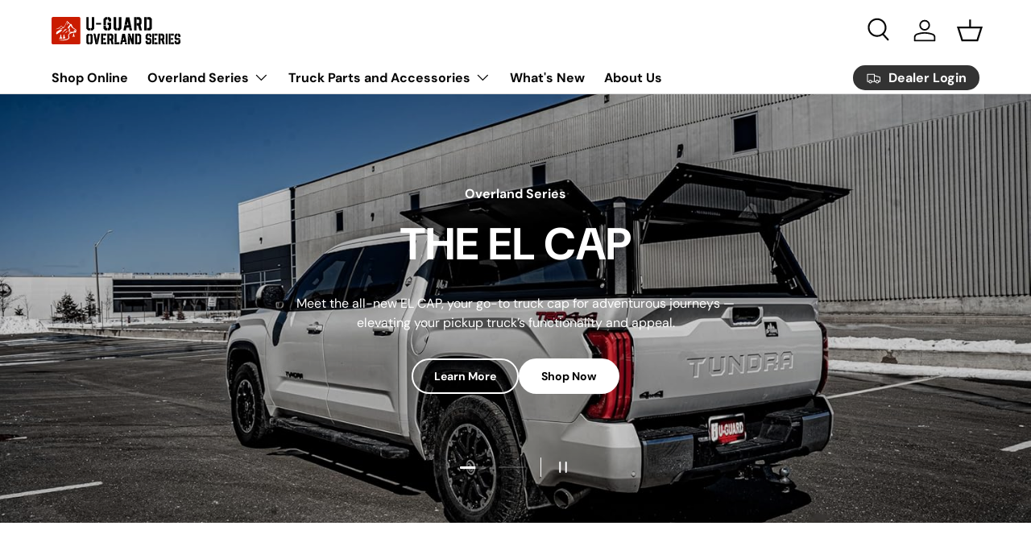

--- FILE ---
content_type: text/html; charset=utf-8
request_url: https://uguardautomotive.com/
body_size: 43213
content:
<!doctype html>
<html class="no-js" lang="en" dir="ltr">
<head><meta charset="utf-8">
<meta name="viewport" content="width=device-width,initial-scale=1">
<title>U-Guard Automotive &ndash; uguardautomotive.com</title><link rel="canonical" href="https://uguardautomotive.com/"><meta name="description" content="U-Guard Automotive Online Store"><meta property="og:site_name" content="uguardautomotive.com">
<meta property="og:url" content="https://uguardautomotive.com/">
<meta property="og:title" content="U-Guard Automotive">
<meta property="og:type" content="website">
<meta property="og:description" content="U-Guard Automotive Online Store"><meta name="twitter:card" content="summary_large_image">
<meta name="twitter:title" content="U-Guard Automotive">
<meta name="twitter:description" content="U-Guard Automotive Online Store">
<link rel="preload" href="//uguardautomotive.com/cdn/shop/t/14/assets/main.css?v=39030617625032399421738626377" as="style"><style data-shopify>
@font-face {
  font-family: "DM Sans";
  font-weight: 400;
  font-style: normal;
  font-display: swap;
  src: url("//uguardautomotive.com/cdn/fonts/dm_sans/dmsans_n4.ec80bd4dd7e1a334c969c265873491ae56018d72.woff2") format("woff2"),
       url("//uguardautomotive.com/cdn/fonts/dm_sans/dmsans_n4.87bdd914d8a61247b911147ae68e754d695c58a6.woff") format("woff");
}
@font-face {
  font-family: "DM Sans";
  font-weight: 700;
  font-style: normal;
  font-display: swap;
  src: url("//uguardautomotive.com/cdn/fonts/dm_sans/dmsans_n7.97e21d81502002291ea1de8aefb79170c6946ce5.woff2") format("woff2"),
       url("//uguardautomotive.com/cdn/fonts/dm_sans/dmsans_n7.af5c214f5116410ca1d53a2090665620e78e2e1b.woff") format("woff");
}
@font-face {
  font-family: "DM Sans";
  font-weight: 400;
  font-style: italic;
  font-display: swap;
  src: url("//uguardautomotive.com/cdn/fonts/dm_sans/dmsans_i4.b8fe05e69ee95d5a53155c346957d8cbf5081c1a.woff2") format("woff2"),
       url("//uguardautomotive.com/cdn/fonts/dm_sans/dmsans_i4.403fe28ee2ea63e142575c0aa47684d65f8c23a0.woff") format("woff");
}
@font-face {
  font-family: "DM Sans";
  font-weight: 700;
  font-style: italic;
  font-display: swap;
  src: url("//uguardautomotive.com/cdn/fonts/dm_sans/dmsans_i7.52b57f7d7342eb7255084623d98ab83fd96e7f9b.woff2") format("woff2"),
       url("//uguardautomotive.com/cdn/fonts/dm_sans/dmsans_i7.d5e14ef18a1d4a8ce78a4187580b4eb1759c2eda.woff") format("woff");
}
@font-face {
  font-family: "DM Sans";
  font-weight: 700;
  font-style: normal;
  font-display: swap;
  src: url("//uguardautomotive.com/cdn/fonts/dm_sans/dmsans_n7.97e21d81502002291ea1de8aefb79170c6946ce5.woff2") format("woff2"),
       url("//uguardautomotive.com/cdn/fonts/dm_sans/dmsans_n7.af5c214f5116410ca1d53a2090665620e78e2e1b.woff") format("woff");
}
@font-face {
  font-family: "DM Sans";
  font-weight: 700;
  font-style: normal;
  font-display: swap;
  src: url("//uguardautomotive.com/cdn/fonts/dm_sans/dmsans_n7.97e21d81502002291ea1de8aefb79170c6946ce5.woff2") format("woff2"),
       url("//uguardautomotive.com/cdn/fonts/dm_sans/dmsans_n7.af5c214f5116410ca1d53a2090665620e78e2e1b.woff") format("woff");
}
:root {
      --bg-color: 255 255 255 / 1.0;
      --bg-color-og: 255 255 255 / 1.0;
      --heading-color: 42 43 42;
      --text-color: 42 43 42;
      --text-color-og: 42 43 42;
      --scrollbar-color: 42 43 42;
      --link-color: 42 43 42;
      --link-color-og: 42 43 42;
      --star-color: 255 159 28;--swatch-border-color-default: 212 213 212;
        --swatch-border-color-active: 149 149 149;
        --swatch-card-size: 24px;
        --swatch-variant-picker-size: 64px;--color-scheme-1-bg: 244 244 244 / 1.0;
      --color-scheme-1-grad: linear-gradient(180deg, rgba(244, 244, 244, 1), rgba(244, 244, 244, 1) 100%);
      --color-scheme-1-heading: 42 43 42;
      --color-scheme-1-text: 42 43 42;
      --color-scheme-1-btn-bg: 255 88 13;
      --color-scheme-1-btn-text: 255 255 255;
      --color-scheme-1-btn-bg-hover: 255 124 64;--color-scheme-2-bg: 42 43 42 / 1.0;
      --color-scheme-2-grad: linear-gradient(225deg, rgba(51, 59, 67, 0.88) 8%, rgba(41, 47, 54, 1) 56%, rgba(20, 20, 20, 1) 92%);
      --color-scheme-2-heading: 255 88 13;
      --color-scheme-2-text: 255 255 255;
      --color-scheme-2-btn-bg: 255 88 13;
      --color-scheme-2-btn-text: 255 255 255;
      --color-scheme-2-btn-bg-hover: 255 124 64;--color-scheme-3-bg: 255 88 13 / 1.0;
      --color-scheme-3-grad: linear-gradient(46deg, rgba(234, 73, 0, 1) 8%, rgba(234, 73, 0, 1) 32%, rgba(255, 88, 13, 0.88) 92%);
      --color-scheme-3-heading: 255 255 255;
      --color-scheme-3-text: 255 255 255;
      --color-scheme-3-btn-bg: 42 43 42;
      --color-scheme-3-btn-text: 255 255 255;
      --color-scheme-3-btn-bg-hover: 82 83 82;

      --drawer-bg-color: 255 255 255 / 1.0;
      --drawer-text-color: 42 43 42;

      --panel-bg-color: 244 244 244 / 1.0;
      --panel-heading-color: 42 43 42;
      --panel-text-color: 42 43 42;

      --in-stock-text-color: 44 126 63;
      --low-stock-text-color: 210 134 26;
      --very-low-stock-text-color: 180 12 28;
      --no-stock-text-color: 119 119 119;
      --no-stock-backordered-text-color: 119 119 119;

      --error-bg-color: 252 237 238;
      --error-text-color: 180 12 28;
      --success-bg-color: 232 246 234;
      --success-text-color: 44 126 63;
      --info-bg-color: 228 237 250;
      --info-text-color: 26 102 210;

      --heading-font-family: "DM Sans", sans-serif;
      --heading-font-style: normal;
      --heading-font-weight: 700;
      --heading-scale-start: 4;

      --navigation-font-family: "DM Sans", sans-serif;
      --navigation-font-style: normal;
      --navigation-font-weight: 700;--heading-text-transform: none;
--subheading-text-transform: none;
      --body-font-family: "DM Sans", sans-serif;
      --body-font-style: normal;
      --body-font-weight: 400;
      --body-font-size: 16;

      --section-gap: 48;
      --heading-gap: calc(8 * var(--space-unit));--grid-column-gap: 20px;--btn-bg-color: 42 43 42;
      --btn-bg-hover-color: 82 83 82;
      --btn-text-color: 255 255 255;
      --btn-bg-color-og: 42 43 42;
      --btn-text-color-og: 255 255 255;
      --btn-alt-bg-color: 255 255 255;
      --btn-alt-bg-alpha: 1.0;
      --btn-alt-text-color: 42 43 42;
      --btn-border-width: 2px;
      --btn-padding-y: 12px;

      
      --btn-border-radius: 28px;
      

      --btn-lg-border-radius: 50%;
      --btn-icon-border-radius: 50%;
      --input-with-btn-inner-radius: var(--btn-border-radius);

      --input-bg-color: 255 255 255 / 1.0;
      --input-text-color: 42 43 42;
      --input-border-width: 2px;
      --input-border-radius: 26px;
      --textarea-border-radius: 12px;
      --input-border-radius: 28px;
      --input-lg-border-radius: 34px;
      --input-bg-color-diff-3: #f7f7f7;
      --input-bg-color-diff-6: #f0f0f0;

      --modal-border-radius: 16px;
      --modal-overlay-color: 0 0 0;
      --modal-overlay-opacity: 0.4;
      --drawer-border-radius: 16px;
      --overlay-border-radius: 0px;

      --custom-label-bg-color: 13 44 84;
      --custom-label-text-color: 255 255 255;--sale-label-bg-color: 170 17 85;
      --sale-label-text-color: 255 255 255;--sold-out-label-bg-color: 42 43 42;
      --sold-out-label-text-color: 255 255 255;--new-label-bg-color: 127 184 0;
      --new-label-text-color: 255 255 255;--preorder-label-bg-color: 0 166 237;
      --preorder-label-text-color: 255 255 255;

      --collection-label-color: 0 126 18;

      --page-width: 1590px;
      --gutter-sm: 20px;
      --gutter-md: 32px;
      --gutter-lg: 64px;

      --payment-terms-bg-color: #ffffff;

      --coll-card-bg-color: #F9F9F9;
      --coll-card-border-color: #f2f2f2;

      --card-highlight-bg-color: #F9F9F9;
      --card-highlight-text-color: 85 85 85;
      --card-highlight-border-color: #E1E1E1;
        
          --aos-animate-duration: 0.6s;
        

        
          --aos-min-width: 0;
        
      

      --reading-width: 48em;
    }

    @media (max-width: 769px) {
      :root {
        --reading-width: 36em;
      }
    }
  </style><link rel="stylesheet" href="//uguardautomotive.com/cdn/shop/t/14/assets/main.css?v=39030617625032399421738626377">
  <script src="//uguardautomotive.com/cdn/shop/t/14/assets/main.js?v=76476094356780495751738626377" defer="defer"></script><link rel="preload" href="//uguardautomotive.com/cdn/fonts/dm_sans/dmsans_n4.ec80bd4dd7e1a334c969c265873491ae56018d72.woff2" as="font" type="font/woff2" crossorigin fetchpriority="high"><link rel="preload" href="//uguardautomotive.com/cdn/fonts/dm_sans/dmsans_n7.97e21d81502002291ea1de8aefb79170c6946ce5.woff2" as="font" type="font/woff2" crossorigin fetchpriority="high"><script>window.performance && window.performance.mark && window.performance.mark('shopify.content_for_header.start');</script><meta id="shopify-digital-wallet" name="shopify-digital-wallet" content="/74011836721/digital_wallets/dialog">
<meta name="shopify-checkout-api-token" content="ad345590c244aabf49202800c13c1f9f">
<script async="async" src="/checkouts/internal/preloads.js?locale=en-CA"></script>
<link rel="preconnect" href="https://shop.app" crossorigin="anonymous">
<script async="async" src="https://shop.app/checkouts/internal/preloads.js?locale=en-CA&shop_id=74011836721" crossorigin="anonymous"></script>
<script id="apple-pay-shop-capabilities" type="application/json">{"shopId":74011836721,"countryCode":"CA","currencyCode":"CAD","merchantCapabilities":["supports3DS"],"merchantId":"gid:\/\/shopify\/Shop\/74011836721","merchantName":"uguardautomotive.com","requiredBillingContactFields":["postalAddress","email","phone"],"requiredShippingContactFields":["postalAddress","email","phone"],"shippingType":"shipping","supportedNetworks":["visa","masterCard","amex","discover","interac","jcb"],"total":{"type":"pending","label":"uguardautomotive.com","amount":"1.00"},"shopifyPaymentsEnabled":true,"supportsSubscriptions":true}</script>
<script id="shopify-features" type="application/json">{"accessToken":"ad345590c244aabf49202800c13c1f9f","betas":["rich-media-storefront-analytics"],"domain":"uguardautomotive.com","predictiveSearch":true,"shopId":74011836721,"locale":"en"}</script>
<script>var Shopify = Shopify || {};
Shopify.shop = "uguardautomotive-com.myshopify.com";
Shopify.locale = "en";
Shopify.currency = {"active":"CAD","rate":"1.0"};
Shopify.country = "CA";
Shopify.theme = {"name":"Enterprise","id":175259058481,"schema_name":"Enterprise","schema_version":"1.6.2","theme_store_id":1657,"role":"main"};
Shopify.theme.handle = "null";
Shopify.theme.style = {"id":null,"handle":null};
Shopify.cdnHost = "uguardautomotive.com/cdn";
Shopify.routes = Shopify.routes || {};
Shopify.routes.root = "/";</script>
<script type="module">!function(o){(o.Shopify=o.Shopify||{}).modules=!0}(window);</script>
<script>!function(o){function n(){var o=[];function n(){o.push(Array.prototype.slice.apply(arguments))}return n.q=o,n}var t=o.Shopify=o.Shopify||{};t.loadFeatures=n(),t.autoloadFeatures=n()}(window);</script>
<script>
  window.ShopifyPay = window.ShopifyPay || {};
  window.ShopifyPay.apiHost = "shop.app\/pay";
  window.ShopifyPay.redirectState = null;
</script>
<script id="shop-js-analytics" type="application/json">{"pageType":"index"}</script>
<script defer="defer" async type="module" src="//uguardautomotive.com/cdn/shopifycloud/shop-js/modules/v2/client.init-shop-cart-sync_BdyHc3Nr.en.esm.js"></script>
<script defer="defer" async type="module" src="//uguardautomotive.com/cdn/shopifycloud/shop-js/modules/v2/chunk.common_Daul8nwZ.esm.js"></script>
<script type="module">
  await import("//uguardautomotive.com/cdn/shopifycloud/shop-js/modules/v2/client.init-shop-cart-sync_BdyHc3Nr.en.esm.js");
await import("//uguardautomotive.com/cdn/shopifycloud/shop-js/modules/v2/chunk.common_Daul8nwZ.esm.js");

  window.Shopify.SignInWithShop?.initShopCartSync?.({"fedCMEnabled":true,"windoidEnabled":true});

</script>
<script>
  window.Shopify = window.Shopify || {};
  if (!window.Shopify.featureAssets) window.Shopify.featureAssets = {};
  window.Shopify.featureAssets['shop-js'] = {"shop-cart-sync":["modules/v2/client.shop-cart-sync_QYOiDySF.en.esm.js","modules/v2/chunk.common_Daul8nwZ.esm.js"],"init-fed-cm":["modules/v2/client.init-fed-cm_DchLp9rc.en.esm.js","modules/v2/chunk.common_Daul8nwZ.esm.js"],"shop-button":["modules/v2/client.shop-button_OV7bAJc5.en.esm.js","modules/v2/chunk.common_Daul8nwZ.esm.js"],"init-windoid":["modules/v2/client.init-windoid_DwxFKQ8e.en.esm.js","modules/v2/chunk.common_Daul8nwZ.esm.js"],"shop-cash-offers":["modules/v2/client.shop-cash-offers_DWtL6Bq3.en.esm.js","modules/v2/chunk.common_Daul8nwZ.esm.js","modules/v2/chunk.modal_CQq8HTM6.esm.js"],"shop-toast-manager":["modules/v2/client.shop-toast-manager_CX9r1SjA.en.esm.js","modules/v2/chunk.common_Daul8nwZ.esm.js"],"init-shop-email-lookup-coordinator":["modules/v2/client.init-shop-email-lookup-coordinator_UhKnw74l.en.esm.js","modules/v2/chunk.common_Daul8nwZ.esm.js"],"pay-button":["modules/v2/client.pay-button_DzxNnLDY.en.esm.js","modules/v2/chunk.common_Daul8nwZ.esm.js"],"avatar":["modules/v2/client.avatar_BTnouDA3.en.esm.js"],"init-shop-cart-sync":["modules/v2/client.init-shop-cart-sync_BdyHc3Nr.en.esm.js","modules/v2/chunk.common_Daul8nwZ.esm.js"],"shop-login-button":["modules/v2/client.shop-login-button_D8B466_1.en.esm.js","modules/v2/chunk.common_Daul8nwZ.esm.js","modules/v2/chunk.modal_CQq8HTM6.esm.js"],"init-customer-accounts-sign-up":["modules/v2/client.init-customer-accounts-sign-up_C8fpPm4i.en.esm.js","modules/v2/client.shop-login-button_D8B466_1.en.esm.js","modules/v2/chunk.common_Daul8nwZ.esm.js","modules/v2/chunk.modal_CQq8HTM6.esm.js"],"init-shop-for-new-customer-accounts":["modules/v2/client.init-shop-for-new-customer-accounts_CVTO0Ztu.en.esm.js","modules/v2/client.shop-login-button_D8B466_1.en.esm.js","modules/v2/chunk.common_Daul8nwZ.esm.js","modules/v2/chunk.modal_CQq8HTM6.esm.js"],"init-customer-accounts":["modules/v2/client.init-customer-accounts_dRgKMfrE.en.esm.js","modules/v2/client.shop-login-button_D8B466_1.en.esm.js","modules/v2/chunk.common_Daul8nwZ.esm.js","modules/v2/chunk.modal_CQq8HTM6.esm.js"],"shop-follow-button":["modules/v2/client.shop-follow-button_CkZpjEct.en.esm.js","modules/v2/chunk.common_Daul8nwZ.esm.js","modules/v2/chunk.modal_CQq8HTM6.esm.js"],"lead-capture":["modules/v2/client.lead-capture_BntHBhfp.en.esm.js","modules/v2/chunk.common_Daul8nwZ.esm.js","modules/v2/chunk.modal_CQq8HTM6.esm.js"],"checkout-modal":["modules/v2/client.checkout-modal_CfxcYbTm.en.esm.js","modules/v2/chunk.common_Daul8nwZ.esm.js","modules/v2/chunk.modal_CQq8HTM6.esm.js"],"shop-login":["modules/v2/client.shop-login_Da4GZ2H6.en.esm.js","modules/v2/chunk.common_Daul8nwZ.esm.js","modules/v2/chunk.modal_CQq8HTM6.esm.js"],"payment-terms":["modules/v2/client.payment-terms_MV4M3zvL.en.esm.js","modules/v2/chunk.common_Daul8nwZ.esm.js","modules/v2/chunk.modal_CQq8HTM6.esm.js"]};
</script>
<script>(function() {
  var isLoaded = false;
  function asyncLoad() {
    if (isLoaded) return;
    isLoaded = true;
    var urls = ["https:\/\/sbzstag.cirkleinc.com\/?shop=uguardautomotive-com.myshopify.com"];
    for (var i = 0; i < urls.length; i++) {
      var s = document.createElement('script');
      s.type = 'text/javascript';
      s.async = true;
      s.src = urls[i];
      var x = document.getElementsByTagName('script')[0];
      x.parentNode.insertBefore(s, x);
    }
  };
  if(window.attachEvent) {
    window.attachEvent('onload', asyncLoad);
  } else {
    window.addEventListener('load', asyncLoad, false);
  }
})();</script>
<script id="__st">var __st={"a":74011836721,"offset":-18000,"reqid":"a40c5ca4-0c2f-447b-b965-5a426efa869a-1768988366","pageurl":"uguardautomotive.com\/","u":"3d9059300da2","p":"home"};</script>
<script>window.ShopifyPaypalV4VisibilityTracking = true;</script>
<script id="captcha-bootstrap">!function(){'use strict';const t='contact',e='account',n='new_comment',o=[[t,t],['blogs',n],['comments',n],[t,'customer']],c=[[e,'customer_login'],[e,'guest_login'],[e,'recover_customer_password'],[e,'create_customer']],r=t=>t.map((([t,e])=>`form[action*='/${t}']:not([data-nocaptcha='true']) input[name='form_type'][value='${e}']`)).join(','),a=t=>()=>t?[...document.querySelectorAll(t)].map((t=>t.form)):[];function s(){const t=[...o],e=r(t);return a(e)}const i='password',u='form_key',d=['recaptcha-v3-token','g-recaptcha-response','h-captcha-response',i],f=()=>{try{return window.sessionStorage}catch{return}},m='__shopify_v',_=t=>t.elements[u];function p(t,e,n=!1){try{const o=window.sessionStorage,c=JSON.parse(o.getItem(e)),{data:r}=function(t){const{data:e,action:n}=t;return t[m]||n?{data:e,action:n}:{data:t,action:n}}(c);for(const[e,n]of Object.entries(r))t.elements[e]&&(t.elements[e].value=n);n&&o.removeItem(e)}catch(o){console.error('form repopulation failed',{error:o})}}const l='form_type',E='cptcha';function T(t){t.dataset[E]=!0}const w=window,h=w.document,L='Shopify',v='ce_forms',y='captcha';let A=!1;((t,e)=>{const n=(g='f06e6c50-85a8-45c8-87d0-21a2b65856fe',I='https://cdn.shopify.com/shopifycloud/storefront-forms-hcaptcha/ce_storefront_forms_captcha_hcaptcha.v1.5.2.iife.js',D={infoText:'Protected by hCaptcha',privacyText:'Privacy',termsText:'Terms'},(t,e,n)=>{const o=w[L][v],c=o.bindForm;if(c)return c(t,g,e,D).then(n);var r;o.q.push([[t,g,e,D],n]),r=I,A||(h.body.append(Object.assign(h.createElement('script'),{id:'captcha-provider',async:!0,src:r})),A=!0)});var g,I,D;w[L]=w[L]||{},w[L][v]=w[L][v]||{},w[L][v].q=[],w[L][y]=w[L][y]||{},w[L][y].protect=function(t,e){n(t,void 0,e),T(t)},Object.freeze(w[L][y]),function(t,e,n,w,h,L){const[v,y,A,g]=function(t,e,n){const i=e?o:[],u=t?c:[],d=[...i,...u],f=r(d),m=r(i),_=r(d.filter((([t,e])=>n.includes(e))));return[a(f),a(m),a(_),s()]}(w,h,L),I=t=>{const e=t.target;return e instanceof HTMLFormElement?e:e&&e.form},D=t=>v().includes(t);t.addEventListener('submit',(t=>{const e=I(t);if(!e)return;const n=D(e)&&!e.dataset.hcaptchaBound&&!e.dataset.recaptchaBound,o=_(e),c=g().includes(e)&&(!o||!o.value);(n||c)&&t.preventDefault(),c&&!n&&(function(t){try{if(!f())return;!function(t){const e=f();if(!e)return;const n=_(t);if(!n)return;const o=n.value;o&&e.removeItem(o)}(t);const e=Array.from(Array(32),(()=>Math.random().toString(36)[2])).join('');!function(t,e){_(t)||t.append(Object.assign(document.createElement('input'),{type:'hidden',name:u})),t.elements[u].value=e}(t,e),function(t,e){const n=f();if(!n)return;const o=[...t.querySelectorAll(`input[type='${i}']`)].map((({name:t})=>t)),c=[...d,...o],r={};for(const[a,s]of new FormData(t).entries())c.includes(a)||(r[a]=s);n.setItem(e,JSON.stringify({[m]:1,action:t.action,data:r}))}(t,e)}catch(e){console.error('failed to persist form',e)}}(e),e.submit())}));const S=(t,e)=>{t&&!t.dataset[E]&&(n(t,e.some((e=>e===t))),T(t))};for(const o of['focusin','change'])t.addEventListener(o,(t=>{const e=I(t);D(e)&&S(e,y())}));const B=e.get('form_key'),M=e.get(l),P=B&&M;t.addEventListener('DOMContentLoaded',(()=>{const t=y();if(P)for(const e of t)e.elements[l].value===M&&p(e,B);[...new Set([...A(),...v().filter((t=>'true'===t.dataset.shopifyCaptcha))])].forEach((e=>S(e,t)))}))}(h,new URLSearchParams(w.location.search),n,t,e,['guest_login'])})(!0,!0)}();</script>
<script integrity="sha256-4kQ18oKyAcykRKYeNunJcIwy7WH5gtpwJnB7kiuLZ1E=" data-source-attribution="shopify.loadfeatures" defer="defer" src="//uguardautomotive.com/cdn/shopifycloud/storefront/assets/storefront/load_feature-a0a9edcb.js" crossorigin="anonymous"></script>
<script crossorigin="anonymous" defer="defer" src="//uguardautomotive.com/cdn/shopifycloud/storefront/assets/shopify_pay/storefront-65b4c6d7.js?v=20250812"></script>
<script data-source-attribution="shopify.dynamic_checkout.dynamic.init">var Shopify=Shopify||{};Shopify.PaymentButton=Shopify.PaymentButton||{isStorefrontPortableWallets:!0,init:function(){window.Shopify.PaymentButton.init=function(){};var t=document.createElement("script");t.src="https://uguardautomotive.com/cdn/shopifycloud/portable-wallets/latest/portable-wallets.en.js",t.type="module",document.head.appendChild(t)}};
</script>
<script data-source-attribution="shopify.dynamic_checkout.buyer_consent">
  function portableWalletsHideBuyerConsent(e){var t=document.getElementById("shopify-buyer-consent"),n=document.getElementById("shopify-subscription-policy-button");t&&n&&(t.classList.add("hidden"),t.setAttribute("aria-hidden","true"),n.removeEventListener("click",e))}function portableWalletsShowBuyerConsent(e){var t=document.getElementById("shopify-buyer-consent"),n=document.getElementById("shopify-subscription-policy-button");t&&n&&(t.classList.remove("hidden"),t.removeAttribute("aria-hidden"),n.addEventListener("click",e))}window.Shopify?.PaymentButton&&(window.Shopify.PaymentButton.hideBuyerConsent=portableWalletsHideBuyerConsent,window.Shopify.PaymentButton.showBuyerConsent=portableWalletsShowBuyerConsent);
</script>
<script data-source-attribution="shopify.dynamic_checkout.cart.bootstrap">document.addEventListener("DOMContentLoaded",(function(){function t(){return document.querySelector("shopify-accelerated-checkout-cart, shopify-accelerated-checkout")}if(t())Shopify.PaymentButton.init();else{new MutationObserver((function(e,n){t()&&(Shopify.PaymentButton.init(),n.disconnect())})).observe(document.body,{childList:!0,subtree:!0})}}));
</script>
<link id="shopify-accelerated-checkout-styles" rel="stylesheet" media="screen" href="https://uguardautomotive.com/cdn/shopifycloud/portable-wallets/latest/accelerated-checkout-backwards-compat.css" crossorigin="anonymous">
<style id="shopify-accelerated-checkout-cart">
        #shopify-buyer-consent {
  margin-top: 1em;
  display: inline-block;
  width: 100%;
}

#shopify-buyer-consent.hidden {
  display: none;
}

#shopify-subscription-policy-button {
  background: none;
  border: none;
  padding: 0;
  text-decoration: underline;
  font-size: inherit;
  cursor: pointer;
}

#shopify-subscription-policy-button::before {
  box-shadow: none;
}

      </style>
<script id="sections-script" data-sections="header,footer" defer="defer" src="//uguardautomotive.com/cdn/shop/t/14/compiled_assets/scripts.js?v=1511"></script>
<script>window.performance && window.performance.mark && window.performance.mark('shopify.content_for_header.end');</script>

    <script src="//uguardautomotive.com/cdn/shop/t/14/assets/animate-on-scroll.js?v=15249566486942820451738626376" defer="defer"></script>
    <link rel="stylesheet" href="//uguardautomotive.com/cdn/shop/t/14/assets/animate-on-scroll.css?v=116194678796051782541738626376">
  

  <script>document.documentElement.className = document.documentElement.className.replace('no-js', 'js');</script><!-- CC Custom Head Start --><!-- CC Custom Head End --><link href="https://monorail-edge.shopifysvc.com" rel="dns-prefetch">
<script>(function(){if ("sendBeacon" in navigator && "performance" in window) {try {var session_token_from_headers = performance.getEntriesByType('navigation')[0].serverTiming.find(x => x.name == '_s').description;} catch {var session_token_from_headers = undefined;}var session_cookie_matches = document.cookie.match(/_shopify_s=([^;]*)/);var session_token_from_cookie = session_cookie_matches && session_cookie_matches.length === 2 ? session_cookie_matches[1] : "";var session_token = session_token_from_headers || session_token_from_cookie || "";function handle_abandonment_event(e) {var entries = performance.getEntries().filter(function(entry) {return /monorail-edge.shopifysvc.com/.test(entry.name);});if (!window.abandonment_tracked && entries.length === 0) {window.abandonment_tracked = true;var currentMs = Date.now();var navigation_start = performance.timing.navigationStart;var payload = {shop_id: 74011836721,url: window.location.href,navigation_start,duration: currentMs - navigation_start,session_token,page_type: "index"};window.navigator.sendBeacon("https://monorail-edge.shopifysvc.com/v1/produce", JSON.stringify({schema_id: "online_store_buyer_site_abandonment/1.1",payload: payload,metadata: {event_created_at_ms: currentMs,event_sent_at_ms: currentMs}}));}}window.addEventListener('pagehide', handle_abandonment_event);}}());</script>
<script id="web-pixels-manager-setup">(function e(e,d,r,n,o){if(void 0===o&&(o={}),!Boolean(null===(a=null===(i=window.Shopify)||void 0===i?void 0:i.analytics)||void 0===a?void 0:a.replayQueue)){var i,a;window.Shopify=window.Shopify||{};var t=window.Shopify;t.analytics=t.analytics||{};var s=t.analytics;s.replayQueue=[],s.publish=function(e,d,r){return s.replayQueue.push([e,d,r]),!0};try{self.performance.mark("wpm:start")}catch(e){}var l=function(){var e={modern:/Edge?\/(1{2}[4-9]|1[2-9]\d|[2-9]\d{2}|\d{4,})\.\d+(\.\d+|)|Firefox\/(1{2}[4-9]|1[2-9]\d|[2-9]\d{2}|\d{4,})\.\d+(\.\d+|)|Chrom(ium|e)\/(9{2}|\d{3,})\.\d+(\.\d+|)|(Maci|X1{2}).+ Version\/(15\.\d+|(1[6-9]|[2-9]\d|\d{3,})\.\d+)([,.]\d+|)( \(\w+\)|)( Mobile\/\w+|) Safari\/|Chrome.+OPR\/(9{2}|\d{3,})\.\d+\.\d+|(CPU[ +]OS|iPhone[ +]OS|CPU[ +]iPhone|CPU IPhone OS|CPU iPad OS)[ +]+(15[._]\d+|(1[6-9]|[2-9]\d|\d{3,})[._]\d+)([._]\d+|)|Android:?[ /-](13[3-9]|1[4-9]\d|[2-9]\d{2}|\d{4,})(\.\d+|)(\.\d+|)|Android.+Firefox\/(13[5-9]|1[4-9]\d|[2-9]\d{2}|\d{4,})\.\d+(\.\d+|)|Android.+Chrom(ium|e)\/(13[3-9]|1[4-9]\d|[2-9]\d{2}|\d{4,})\.\d+(\.\d+|)|SamsungBrowser\/([2-9]\d|\d{3,})\.\d+/,legacy:/Edge?\/(1[6-9]|[2-9]\d|\d{3,})\.\d+(\.\d+|)|Firefox\/(5[4-9]|[6-9]\d|\d{3,})\.\d+(\.\d+|)|Chrom(ium|e)\/(5[1-9]|[6-9]\d|\d{3,})\.\d+(\.\d+|)([\d.]+$|.*Safari\/(?![\d.]+ Edge\/[\d.]+$))|(Maci|X1{2}).+ Version\/(10\.\d+|(1[1-9]|[2-9]\d|\d{3,})\.\d+)([,.]\d+|)( \(\w+\)|)( Mobile\/\w+|) Safari\/|Chrome.+OPR\/(3[89]|[4-9]\d|\d{3,})\.\d+\.\d+|(CPU[ +]OS|iPhone[ +]OS|CPU[ +]iPhone|CPU IPhone OS|CPU iPad OS)[ +]+(10[._]\d+|(1[1-9]|[2-9]\d|\d{3,})[._]\d+)([._]\d+|)|Android:?[ /-](13[3-9]|1[4-9]\d|[2-9]\d{2}|\d{4,})(\.\d+|)(\.\d+|)|Mobile Safari.+OPR\/([89]\d|\d{3,})\.\d+\.\d+|Android.+Firefox\/(13[5-9]|1[4-9]\d|[2-9]\d{2}|\d{4,})\.\d+(\.\d+|)|Android.+Chrom(ium|e)\/(13[3-9]|1[4-9]\d|[2-9]\d{2}|\d{4,})\.\d+(\.\d+|)|Android.+(UC? ?Browser|UCWEB|U3)[ /]?(15\.([5-9]|\d{2,})|(1[6-9]|[2-9]\d|\d{3,})\.\d+)\.\d+|SamsungBrowser\/(5\.\d+|([6-9]|\d{2,})\.\d+)|Android.+MQ{2}Browser\/(14(\.(9|\d{2,})|)|(1[5-9]|[2-9]\d|\d{3,})(\.\d+|))(\.\d+|)|K[Aa][Ii]OS\/(3\.\d+|([4-9]|\d{2,})\.\d+)(\.\d+|)/},d=e.modern,r=e.legacy,n=navigator.userAgent;return n.match(d)?"modern":n.match(r)?"legacy":"unknown"}(),u="modern"===l?"modern":"legacy",c=(null!=n?n:{modern:"",legacy:""})[u],f=function(e){return[e.baseUrl,"/wpm","/b",e.hashVersion,"modern"===e.buildTarget?"m":"l",".js"].join("")}({baseUrl:d,hashVersion:r,buildTarget:u}),m=function(e){var d=e.version,r=e.bundleTarget,n=e.surface,o=e.pageUrl,i=e.monorailEndpoint;return{emit:function(e){var a=e.status,t=e.errorMsg,s=(new Date).getTime(),l=JSON.stringify({metadata:{event_sent_at_ms:s},events:[{schema_id:"web_pixels_manager_load/3.1",payload:{version:d,bundle_target:r,page_url:o,status:a,surface:n,error_msg:t},metadata:{event_created_at_ms:s}}]});if(!i)return console&&console.warn&&console.warn("[Web Pixels Manager] No Monorail endpoint provided, skipping logging."),!1;try{return self.navigator.sendBeacon.bind(self.navigator)(i,l)}catch(e){}var u=new XMLHttpRequest;try{return u.open("POST",i,!0),u.setRequestHeader("Content-Type","text/plain"),u.send(l),!0}catch(e){return console&&console.warn&&console.warn("[Web Pixels Manager] Got an unhandled error while logging to Monorail."),!1}}}}({version:r,bundleTarget:l,surface:e.surface,pageUrl:self.location.href,monorailEndpoint:e.monorailEndpoint});try{o.browserTarget=l,function(e){var d=e.src,r=e.async,n=void 0===r||r,o=e.onload,i=e.onerror,a=e.sri,t=e.scriptDataAttributes,s=void 0===t?{}:t,l=document.createElement("script"),u=document.querySelector("head"),c=document.querySelector("body");if(l.async=n,l.src=d,a&&(l.integrity=a,l.crossOrigin="anonymous"),s)for(var f in s)if(Object.prototype.hasOwnProperty.call(s,f))try{l.dataset[f]=s[f]}catch(e){}if(o&&l.addEventListener("load",o),i&&l.addEventListener("error",i),u)u.appendChild(l);else{if(!c)throw new Error("Did not find a head or body element to append the script");c.appendChild(l)}}({src:f,async:!0,onload:function(){if(!function(){var e,d;return Boolean(null===(d=null===(e=window.Shopify)||void 0===e?void 0:e.analytics)||void 0===d?void 0:d.initialized)}()){var d=window.webPixelsManager.init(e)||void 0;if(d){var r=window.Shopify.analytics;r.replayQueue.forEach((function(e){var r=e[0],n=e[1],o=e[2];d.publishCustomEvent(r,n,o)})),r.replayQueue=[],r.publish=d.publishCustomEvent,r.visitor=d.visitor,r.initialized=!0}}},onerror:function(){return m.emit({status:"failed",errorMsg:"".concat(f," has failed to load")})},sri:function(e){var d=/^sha384-[A-Za-z0-9+/=]+$/;return"string"==typeof e&&d.test(e)}(c)?c:"",scriptDataAttributes:o}),m.emit({status:"loading"})}catch(e){m.emit({status:"failed",errorMsg:(null==e?void 0:e.message)||"Unknown error"})}}})({shopId: 74011836721,storefrontBaseUrl: "https://uguardautomotive.com",extensionsBaseUrl: "https://extensions.shopifycdn.com/cdn/shopifycloud/web-pixels-manager",monorailEndpoint: "https://monorail-edge.shopifysvc.com/unstable/produce_batch",surface: "storefront-renderer",enabledBetaFlags: ["2dca8a86"],webPixelsConfigList: [{"id":"846463281","configuration":"{\"config\":\"{\\\"pixel_id\\\":\\\"G-Q2V0Z3QK6Y\\\",\\\"target_country\\\":\\\"CA\\\",\\\"gtag_events\\\":[{\\\"type\\\":\\\"search\\\",\\\"action_label\\\":[\\\"G-Q2V0Z3QK6Y\\\",\\\"AW-980904686\\\/BTgcCIHP-s8YEO7V3dMD\\\"]},{\\\"type\\\":\\\"begin_checkout\\\",\\\"action_label\\\":[\\\"G-Q2V0Z3QK6Y\\\",\\\"AW-980904686\\\/SknoCIfP-s8YEO7V3dMD\\\"]},{\\\"type\\\":\\\"view_item\\\",\\\"action_label\\\":[\\\"G-Q2V0Z3QK6Y\\\",\\\"AW-980904686\\\/zuSPCP7O-s8YEO7V3dMD\\\",\\\"MC-9699CJX8FC\\\"]},{\\\"type\\\":\\\"purchase\\\",\\\"action_label\\\":[\\\"G-Q2V0Z3QK6Y\\\",\\\"AW-980904686\\\/E8uCCPjO-s8YEO7V3dMD\\\",\\\"MC-9699CJX8FC\\\"]},{\\\"type\\\":\\\"page_view\\\",\\\"action_label\\\":[\\\"G-Q2V0Z3QK6Y\\\",\\\"AW-980904686\\\/AhdVCPvO-s8YEO7V3dMD\\\",\\\"MC-9699CJX8FC\\\"]},{\\\"type\\\":\\\"add_payment_info\\\",\\\"action_label\\\":[\\\"G-Q2V0Z3QK6Y\\\",\\\"AW-980904686\\\/wCdqCIrP-s8YEO7V3dMD\\\"]},{\\\"type\\\":\\\"add_to_cart\\\",\\\"action_label\\\":[\\\"G-Q2V0Z3QK6Y\\\",\\\"AW-980904686\\\/s_bLCITP-s8YEO7V3dMD\\\"]}],\\\"enable_monitoring_mode\\\":false}\"}","eventPayloadVersion":"v1","runtimeContext":"OPEN","scriptVersion":"b2a88bafab3e21179ed38636efcd8a93","type":"APP","apiClientId":1780363,"privacyPurposes":[],"dataSharingAdjustments":{"protectedCustomerApprovalScopes":["read_customer_address","read_customer_email","read_customer_name","read_customer_personal_data","read_customer_phone"]}},{"id":"shopify-app-pixel","configuration":"{}","eventPayloadVersion":"v1","runtimeContext":"STRICT","scriptVersion":"0450","apiClientId":"shopify-pixel","type":"APP","privacyPurposes":["ANALYTICS","MARKETING"]},{"id":"shopify-custom-pixel","eventPayloadVersion":"v1","runtimeContext":"LAX","scriptVersion":"0450","apiClientId":"shopify-pixel","type":"CUSTOM","privacyPurposes":["ANALYTICS","MARKETING"]}],isMerchantRequest: false,initData: {"shop":{"name":"uguardautomotive.com","paymentSettings":{"currencyCode":"CAD"},"myshopifyDomain":"uguardautomotive-com.myshopify.com","countryCode":"CA","storefrontUrl":"https:\/\/uguardautomotive.com"},"customer":null,"cart":null,"checkout":null,"productVariants":[],"purchasingCompany":null},},"https://uguardautomotive.com/cdn","fcfee988w5aeb613cpc8e4bc33m6693e112",{"modern":"","legacy":""},{"shopId":"74011836721","storefrontBaseUrl":"https:\/\/uguardautomotive.com","extensionBaseUrl":"https:\/\/extensions.shopifycdn.com\/cdn\/shopifycloud\/web-pixels-manager","surface":"storefront-renderer","enabledBetaFlags":"[\"2dca8a86\"]","isMerchantRequest":"false","hashVersion":"fcfee988w5aeb613cpc8e4bc33m6693e112","publish":"custom","events":"[[\"page_viewed\",{}]]"});</script><script>
  window.ShopifyAnalytics = window.ShopifyAnalytics || {};
  window.ShopifyAnalytics.meta = window.ShopifyAnalytics.meta || {};
  window.ShopifyAnalytics.meta.currency = 'CAD';
  var meta = {"page":{"pageType":"home","requestId":"a40c5ca4-0c2f-447b-b965-5a426efa869a-1768988366"}};
  for (var attr in meta) {
    window.ShopifyAnalytics.meta[attr] = meta[attr];
  }
</script>
<script class="analytics">
  (function () {
    var customDocumentWrite = function(content) {
      var jquery = null;

      if (window.jQuery) {
        jquery = window.jQuery;
      } else if (window.Checkout && window.Checkout.$) {
        jquery = window.Checkout.$;
      }

      if (jquery) {
        jquery('body').append(content);
      }
    };

    var hasLoggedConversion = function(token) {
      if (token) {
        return document.cookie.indexOf('loggedConversion=' + token) !== -1;
      }
      return false;
    }

    var setCookieIfConversion = function(token) {
      if (token) {
        var twoMonthsFromNow = new Date(Date.now());
        twoMonthsFromNow.setMonth(twoMonthsFromNow.getMonth() + 2);

        document.cookie = 'loggedConversion=' + token + '; expires=' + twoMonthsFromNow;
      }
    }

    var trekkie = window.ShopifyAnalytics.lib = window.trekkie = window.trekkie || [];
    if (trekkie.integrations) {
      return;
    }
    trekkie.methods = [
      'identify',
      'page',
      'ready',
      'track',
      'trackForm',
      'trackLink'
    ];
    trekkie.factory = function(method) {
      return function() {
        var args = Array.prototype.slice.call(arguments);
        args.unshift(method);
        trekkie.push(args);
        return trekkie;
      };
    };
    for (var i = 0; i < trekkie.methods.length; i++) {
      var key = trekkie.methods[i];
      trekkie[key] = trekkie.factory(key);
    }
    trekkie.load = function(config) {
      trekkie.config = config || {};
      trekkie.config.initialDocumentCookie = document.cookie;
      var first = document.getElementsByTagName('script')[0];
      var script = document.createElement('script');
      script.type = 'text/javascript';
      script.onerror = function(e) {
        var scriptFallback = document.createElement('script');
        scriptFallback.type = 'text/javascript';
        scriptFallback.onerror = function(error) {
                var Monorail = {
      produce: function produce(monorailDomain, schemaId, payload) {
        var currentMs = new Date().getTime();
        var event = {
          schema_id: schemaId,
          payload: payload,
          metadata: {
            event_created_at_ms: currentMs,
            event_sent_at_ms: currentMs
          }
        };
        return Monorail.sendRequest("https://" + monorailDomain + "/v1/produce", JSON.stringify(event));
      },
      sendRequest: function sendRequest(endpointUrl, payload) {
        // Try the sendBeacon API
        if (window && window.navigator && typeof window.navigator.sendBeacon === 'function' && typeof window.Blob === 'function' && !Monorail.isIos12()) {
          var blobData = new window.Blob([payload], {
            type: 'text/plain'
          });

          if (window.navigator.sendBeacon(endpointUrl, blobData)) {
            return true;
          } // sendBeacon was not successful

        } // XHR beacon

        var xhr = new XMLHttpRequest();

        try {
          xhr.open('POST', endpointUrl);
          xhr.setRequestHeader('Content-Type', 'text/plain');
          xhr.send(payload);
        } catch (e) {
          console.log(e);
        }

        return false;
      },
      isIos12: function isIos12() {
        return window.navigator.userAgent.lastIndexOf('iPhone; CPU iPhone OS 12_') !== -1 || window.navigator.userAgent.lastIndexOf('iPad; CPU OS 12_') !== -1;
      }
    };
    Monorail.produce('monorail-edge.shopifysvc.com',
      'trekkie_storefront_load_errors/1.1',
      {shop_id: 74011836721,
      theme_id: 175259058481,
      app_name: "storefront",
      context_url: window.location.href,
      source_url: "//uguardautomotive.com/cdn/s/trekkie.storefront.cd680fe47e6c39ca5d5df5f0a32d569bc48c0f27.min.js"});

        };
        scriptFallback.async = true;
        scriptFallback.src = '//uguardautomotive.com/cdn/s/trekkie.storefront.cd680fe47e6c39ca5d5df5f0a32d569bc48c0f27.min.js';
        first.parentNode.insertBefore(scriptFallback, first);
      };
      script.async = true;
      script.src = '//uguardautomotive.com/cdn/s/trekkie.storefront.cd680fe47e6c39ca5d5df5f0a32d569bc48c0f27.min.js';
      first.parentNode.insertBefore(script, first);
    };
    trekkie.load(
      {"Trekkie":{"appName":"storefront","development":false,"defaultAttributes":{"shopId":74011836721,"isMerchantRequest":null,"themeId":175259058481,"themeCityHash":"2879285944279637126","contentLanguage":"en","currency":"CAD","eventMetadataId":"b01c8f68-0a54-4562-a14e-6051d55a9ae9"},"isServerSideCookieWritingEnabled":true,"monorailRegion":"shop_domain","enabledBetaFlags":["65f19447"]},"Session Attribution":{},"S2S":{"facebookCapiEnabled":false,"source":"trekkie-storefront-renderer","apiClientId":580111}}
    );

    var loaded = false;
    trekkie.ready(function() {
      if (loaded) return;
      loaded = true;

      window.ShopifyAnalytics.lib = window.trekkie;

      var originalDocumentWrite = document.write;
      document.write = customDocumentWrite;
      try { window.ShopifyAnalytics.merchantGoogleAnalytics.call(this); } catch(error) {};
      document.write = originalDocumentWrite;

      window.ShopifyAnalytics.lib.page(null,{"pageType":"home","requestId":"a40c5ca4-0c2f-447b-b965-5a426efa869a-1768988366","shopifyEmitted":true});

      var match = window.location.pathname.match(/checkouts\/(.+)\/(thank_you|post_purchase)/)
      var token = match? match[1]: undefined;
      if (!hasLoggedConversion(token)) {
        setCookieIfConversion(token);
        
      }
    });


        var eventsListenerScript = document.createElement('script');
        eventsListenerScript.async = true;
        eventsListenerScript.src = "//uguardautomotive.com/cdn/shopifycloud/storefront/assets/shop_events_listener-3da45d37.js";
        document.getElementsByTagName('head')[0].appendChild(eventsListenerScript);

})();</script>
<script
  defer
  src="https://uguardautomotive.com/cdn/shopifycloud/perf-kit/shopify-perf-kit-3.0.4.min.js"
  data-application="storefront-renderer"
  data-shop-id="74011836721"
  data-render-region="gcp-us-central1"
  data-page-type="index"
  data-theme-instance-id="175259058481"
  data-theme-name="Enterprise"
  data-theme-version="1.6.2"
  data-monorail-region="shop_domain"
  data-resource-timing-sampling-rate="10"
  data-shs="true"
  data-shs-beacon="true"
  data-shs-export-with-fetch="true"
  data-shs-logs-sample-rate="1"
  data-shs-beacon-endpoint="https://uguardautomotive.com/api/collect"
></script>
</head>

<body class="cc-animate-enabled">
  <a class="skip-link btn btn--primary visually-hidden" href="#main-content" data-ce-role="skip">Skip to content</a><!-- BEGIN sections: header-group -->
<div id="shopify-section-sections--24006713901361__header" class="shopify-section shopify-section-group-header-group cc-header">
<style data-shopify>.header {
  --bg-color: 255 255 255 / 1.0;
  --text-color: 7 7 7;
  --nav-bg-color: 255 255 255;
  --nav-text-color: 7 7 7;
  --nav-child-bg-color:  255 255 255;
  --nav-child-text-color: 7 7 7;
  --header-accent-color: 119 119 119;
  --search-bg-color: #e6e6e6;
  
  
  }</style><store-header class="header bg-theme-bg text-theme-text has-motion search-is-collapsed"data-is-sticky="true"data-is-search-minimised="true"style="--header-transition-speed: 300ms">
  <header class="header__grid header__grid--left-logo container flex flex-wrap items-center">
    <div class="header__logo logo flex js-closes-menu"><h1 class="logo__h1 m-0"><a class="logo__link inline-block" href="/"><span class="flex" style="max-width: 160px;">
              <img srcset="//uguardautomotive.com/cdn/shop/files/UGuardOverlandSeries-Renewed-Red.svg?v=1738692814&width=160, //uguardautomotive.com/cdn/shop/files/UGuardOverlandSeries-Renewed-Red.svg?v=1738692814&width=320 2x" src="//uguardautomotive.com/cdn/shop/files/UGuardOverlandSeries-Renewed-Red.svg?v=1738692814&width=320"
         style="object-position: 50.0% 50.0%" loading="eager"
         width="320"
         height="68"
         
         alt="uguardautomotive.com">
            </span></a></h1></div><link rel="stylesheet" href="//uguardautomotive.com/cdn/shop/t/14/assets/predictive-search.css?v=33632668381892787391738626377">
        <script src="//uguardautomotive.com/cdn/shop/t/14/assets/predictive-search.js?v=158424367886238494141738626377" defer="defer"></script>
        <script src="//uguardautomotive.com/cdn/shop/t/14/assets/tabs.js?v=135558236254064818051738626378" defer="defer"></script><div class="header__search header__search--collapsible-desktop js-search-bar relative js-closes-menu" id="search-bar"><link rel="stylesheet" href="//uguardautomotive.com/cdn/shop/t/14/assets/search-suggestions.css?v=42785600753809748511738626378" media="print" onload="this.media='all'"><link href="//uguardautomotive.com/cdn/shop/t/14/assets/product-type-search.css?v=32465786266336344111738626377" rel="stylesheet" type="text/css" media="all" />
<predictive-search class="block" data-loading-text="Loading..."><form class="search relative search--speech search--product-types" role="search" action="/search" method="get">
    <label class="label visually-hidden" for="header-search">Search</label>
    <script src="//uguardautomotive.com/cdn/shop/t/14/assets/search-form.js?v=43677551656194261111738626378" defer="defer"></script>
    <search-form class="search__form block">
      <input type="hidden" name="options[prefix]" value="last">
      <input type="search"
             class="search__input w-full input js-search-input"
             id="header-search"
             name="q"
             placeholder="Search by Make, Model, Year"
             
               data-placeholder-one="Search by Make, Model, Year"
             
             
               data-placeholder-two="Search by SKU"
             
             
               data-placeholder-three="Search by Product"
             
             data-placeholder-prompts-mob="false"
             
               data-typing-speed="100"
               data-deleting-speed="60"
               data-delay-after-deleting="500"
               data-delay-before-first-delete="2000"
               data-delay-after-word-typed="2400"
             
             role="combobox"
               autocomplete="off"
               aria-autocomplete="list"
               aria-controls="predictive-search-results"
               aria-owns="predictive-search-results"
               aria-haspopup="listbox"
               aria-expanded="false"
               spellcheck="false">
<custom-select id="product_types" class="search__product-types absolute left-0 top-0 bottom-0 js-search-product-types"><label class="label visually-hidden no-js-hidden" for="product_types-button">Product type</label><div class="custom-select relative w-full no-js-hidden"><button class="custom-select__btn input items-center" type="button"
            aria-expanded="false" aria-haspopup="listbox" id="product_types-button">
      <span class="text-start">All</span>
      <svg width="20" height="20" viewBox="0 0 24 24" class="icon" role="presentation" focusable="false" aria-hidden="true">
        <path d="M20 8.5 12.5 16 5 8.5" stroke="currentColor" stroke-width="1.5" fill="none"/>
      </svg>
    </button>
    <ul class="custom-select__listbox absolute invisible" role="listbox" tabindex="-1"
        aria-hidden="true" hidden><li class="custom-select__option js-option" id="product_types-opt-default" role="option" data-value="">
          <span class="pointer-events-none">All</span>
        </li><li class="custom-select__option flex items-center js-option" id="product_types-opt-0" role="option"
            data-value="Awning"
>
          <span class="pointer-events-none">Awning</span>
        </li><li class="custom-select__option flex items-center js-option" id="product_types-opt-1" role="option"
            data-value="Overland Rack"
>
          <span class="pointer-events-none">Overland Rack</span>
        </li><li class="custom-select__option flex items-center js-option" id="product_types-opt-2" role="option"
            data-value="Roll bar"
>
          <span class="pointer-events-none">Roll bar</span>
        </li><li class="custom-select__option flex items-center js-option" id="product_types-opt-3" role="option"
            data-value="Roof Bars"
>
          <span class="pointer-events-none">Roof Bars</span>
        </li><li class="custom-select__option flex items-center js-option" id="product_types-opt-4" role="option"
            data-value="Running Boards"
>
          <span class="pointer-events-none">Running Boards</span>
        </li><li class="custom-select__option flex items-center js-option" id="product_types-opt-5" role="option"
            data-value="Step Bars"
>
          <span class="pointer-events-none">Step Bars</span>
        </li><li class="custom-select__option flex items-center js-option" id="product_types-opt-6" role="option"
            data-value="Tonneau Cover"
>
          <span class="pointer-events-none">Tonneau Cover</span>
        </li><li class="custom-select__option flex items-center js-option" id="product_types-opt-7" role="option"
            data-value="Truck Bed Cap"
>
          <span class="pointer-events-none">Truck Bed Cap</span>
        </li></ul>
  </div></custom-select>
        <input type="hidden" id="product_type_input" name="filter.p.product_type"/><button type="button" class="search__reset text-current vertical-center absolute focus-inset js-search-reset" hidden>
        <span class="visually-hidden">Reset</span>
        <svg width="24" height="24" viewBox="0 0 24 24" stroke="currentColor" stroke-width="1.5" fill="none" fill-rule="evenodd" stroke-linejoin="round" aria-hidden="true" focusable="false" role="presentation" class="icon"><path d="M5 19 19 5M5 5l14 14"/></svg>
      </button><speech-search-button class="search__speech focus-inset right-0 hidden" tabindex="0" title="Search by voice"
          style="--speech-icon-color: #ff580d">
          <svg width="24" height="24" viewBox="0 0 24 24" aria-hidden="true" focusable="false" role="presentation" class="icon"><path fill="currentColor" d="M17.3 11c0 3-2.54 5.1-5.3 5.1S6.7 14 6.7 11H5c0 3.41 2.72 6.23 6 6.72V21h2v-3.28c3.28-.49 6-3.31 6-6.72m-8.2-6.1c0-.66.54-1.2 1.2-1.2.66 0 1.2.54 1.2 1.2l-.01 6.2c0 .66-.53 1.2-1.19 1.2-.66 0-1.2-.54-1.2-1.2M12 14a3 3 0 0 0 3-3V5a3 3 0 0 0-3-3 3 3 0 0 0-3 3v6a3 3 0 0 0 3 3Z"/></svg>
        </speech-search-button>

        <link href="//uguardautomotive.com/cdn/shop/t/14/assets/speech-search.css?v=47207760375520952331738626378" rel="stylesheet" type="text/css" media="all" />
        <script src="//uguardautomotive.com/cdn/shop/t/14/assets/speech-search.js?v=106462966657620737681738626378" defer="defer"></script></search-form><div class="js-search-results" tabindex="-1" data-predictive-search></div>
      <span class="js-search-status visually-hidden" role="status" aria-hidden="true"></span></form>
  <div class="overlay fixed top-0 right-0 bottom-0 left-0 js-search-overlay"></div></predictive-search>
      </div><div class="header__icons flex justify-end mis-auto js-closes-menu"><a class="header__icon hidden md:block js-show-search" href="/search" aria-controls="search-bar">
            <svg width="21" height="23" viewBox="0 0 21 23" fill="currentColor" aria-hidden="true" focusable="false" role="presentation" class="icon"><path d="M14.398 14.483 19 19.514l-1.186 1.014-4.59-5.017a8.317 8.317 0 0 1-4.888 1.578C3.732 17.089 0 13.369 0 8.779S3.732.472 8.336.472c4.603 0 8.335 3.72 8.335 8.307a8.265 8.265 0 0 1-2.273 5.704ZM8.336 15.53c3.74 0 6.772-3.022 6.772-6.75 0-3.729-3.031-6.75-6.772-6.75S1.563 5.051 1.563 8.78c0 3.728 3.032 6.75 6.773 6.75Z"/></svg>
            <span class="visually-hidden">Search</span>
          </a><a class="header__icon text-current" href="https://uguardautomotive.com/customer_authentication/redirect?locale=en&region_country=CA">
            <svg width="24" height="24" viewBox="0 0 24 24" fill="currentColor" aria-hidden="true" focusable="false" role="presentation" class="icon"><path d="M12 2a5 5 0 1 1 0 10 5 5 0 0 1 0-10zm0 1.429a3.571 3.571 0 1 0 0 7.142 3.571 3.571 0 0 0 0-7.142zm0 10c2.558 0 5.114.471 7.664 1.411A3.571 3.571 0 0 1 22 18.19v3.096c0 .394-.32.714-.714.714H2.714A.714.714 0 0 1 2 21.286V18.19c0-1.495.933-2.833 2.336-3.35 2.55-.94 5.106-1.411 7.664-1.411zm0 1.428c-2.387 0-4.775.44-7.17 1.324a2.143 2.143 0 0 0-1.401 2.01v2.38H20.57v-2.38c0-.898-.56-1.7-1.401-2.01-2.395-.885-4.783-1.324-7.17-1.324z"/></svg>
            <span class="visually-hidden">Log in</span>
          </a><a class="header__icon relative text-current" id="cart-icon" href="/cart" data-no-instant><svg width="21" height="19" viewBox="0 0 21 19" fill="currentColor" aria-hidden="true" focusable="false" role="presentation" class="icon"><path d="M10 6.25V.5h1.5v5.75H21l-3.818 12H3.818L0 6.25h10Zm-7.949 1.5 2.864 9h11.17l2.864-9H2.05h.001Z"/></svg><span class="visually-hidden">Basket</span><div id="cart-icon-bubble"></div>
      </a>
    </div><main-menu class="main-menu" data-menu-sensitivity="200">
        <details class="main-menu__disclosure has-motion" open>
          <summary class="main-menu__toggle md:hidden">
            <span class="main-menu__toggle-icon" aria-hidden="true"></span>
            <span class="visually-hidden">Menu</span>
          </summary>
          <div class="main-menu__content has-motion justify-between">
            <nav aria-label="Primary">
              <ul class="main-nav"><li><a class="main-nav__item main-nav__item--primary" href="/collections/shop-all">Shop Online</a></li><li><details>
                        <summary class="main-nav__item--toggle relative js-nav-hover js-toggle">
                          <a class="main-nav__item main-nav__item--primary main-nav__item-content" href="/collections/overland-series">
                            Overland Series<svg width="24" height="24" viewBox="0 0 24 24" aria-hidden="true" focusable="false" role="presentation" class="icon"><path d="M20 8.5 12.5 16 5 8.5" stroke="currentColor" stroke-width="1.5" fill="none"/></svg>
                          </a>
                        </summary><div class="main-nav__child has-motion">
                          
                            <ul class="child-nav child-nav--dropdown">
                              <li class="md:hidden">
                                <button type="button" class="main-nav__item main-nav__item--back relative js-back">
                                  <div class="main-nav__item-content text-start">
                                    <svg width="24" height="24" viewBox="0 0 24 24" fill="currentColor" aria-hidden="true" focusable="false" role="presentation" class="icon"><path d="m6.797 11.625 8.03-8.03 1.06 1.06-6.97 6.97 6.97 6.97-1.06 1.06z"/></svg> Back</div>
                                </button>
                              </li>

                              <li class="md:hidden">
                                <a href="/collections/overland-series" class="main-nav__item child-nav__item large-text main-nav__item-header">Overland Series</a>
                              </li><li><a class="main-nav__item child-nav__item"
                                         href="/collections/el-cap-truck-cap">EL CAP Truck Cap
                                      </a></li><li><a class="main-nav__item child-nav__item"
                                         href="/collections/overland-bed-rack">MODULE Overland Rack
                                      </a></li><li><a class="main-nav__item child-nav__item"
                                         href="/collections/awnings">Awnings
                                      </a></li></ul></div>
                      </details></li><li><details>
                        <summary class="main-nav__item--toggle relative js-nav-hover js-toggle">
                          <a class="main-nav__item main-nav__item--primary main-nav__item-content" href="/collections/truck-parts-and-accessories">
                            Truck Parts and Accessories <svg width="24" height="24" viewBox="0 0 24 24" aria-hidden="true" focusable="false" role="presentation" class="icon"><path d="M20 8.5 12.5 16 5 8.5" stroke="currentColor" stroke-width="1.5" fill="none"/></svg>
                          </a>
                        </summary><div class="main-nav__child has-motion">
                          
                            <ul class="child-nav child-nav--dropdown">
                              <li class="md:hidden">
                                <button type="button" class="main-nav__item main-nav__item--back relative js-back">
                                  <div class="main-nav__item-content text-start">
                                    <svg width="24" height="24" viewBox="0 0 24 24" fill="currentColor" aria-hidden="true" focusable="false" role="presentation" class="icon"><path d="m6.797 11.625 8.03-8.03 1.06 1.06-6.97 6.97 6.97 6.97-1.06 1.06z"/></svg> Back</div>
                                </button>
                              </li>

                              <li class="md:hidden">
                                <a href="/collections/truck-parts-and-accessories" class="main-nav__item child-nav__item large-text main-nav__item-header">Truck Parts and Accessories </a>
                              </li><li><nav-menu >
                                      <details open>
                                        <summary class="child-nav__item--toggle main-nav__item--toggle relative">
                                          <div class="main-nav__item-content child-nav__collection-image w-full"><a class="child-nav__item main-nav__item main-nav__item-content" href="/collections/tonneau-covers" data-no-instant>Tonneau covers<svg width="24" height="24" viewBox="0 0 24 24" aria-hidden="true" focusable="false" role="presentation" class="icon"><path d="M20 8.5 12.5 16 5 8.5" stroke="currentColor" stroke-width="1.5" fill="none"/></svg>
                                            </a>
                                          </div>
                                        </summary>

                                        <div class="disclosure__panel has-motion"><ul class="main-nav__grandchild has-motion  " role="list"><li><a class="grandchild-nav__item main-nav__item relative" href="/collections/soft-tri-fold-tonneau-cover">STF Soft Tri-Fold Tonneau Cover</a>
                                              </li><li><a class="grandchild-nav__item main-nav__item relative" href="/collections/hard-tri-fold-tonneau-cover">HTF Hard Tri-Fold Tonneau Cover</a>
                                              </li><li><a class="grandchild-nav__item main-nav__item relative" href="/collections/low-profile-flip-up-tonneau-cover">ALP Aluminum Low Profile Tonneau Cover</a>
                                              </li><li><a class="grandchild-nav__item main-nav__item relative" href="/collections/retractable-tonneau-cover">RTB Retractable Tonneau Cover</a>
                                              </li><li class="col-start-1 col-end-3">
                                                <a href="/collections/tonneau-covers" class="main-nav__item--go">Go to Tonneau covers<svg width="24" height="24" viewBox="0 0 24 24" aria-hidden="true" focusable="false" role="presentation" class="icon"><path d="m9.693 4.5 7.5 7.5-7.5 7.5" stroke="currentColor" stroke-width="1.5" fill="none"/></svg>
                                                </a>
                                              </li></ul>
                                        </div>
                                      </details>
                                    </nav-menu></li><li><nav-menu >
                                      <details open>
                                        <summary class="child-nav__item--toggle main-nav__item--toggle relative">
                                          <div class="main-nav__item-content child-nav__collection-image w-full"><a class="child-nav__item main-nav__item main-nav__item-content" href="/collections/roll-sport-bar" data-no-instant>Step bars<svg width="24" height="24" viewBox="0 0 24 24" aria-hidden="true" focusable="false" role="presentation" class="icon"><path d="M20 8.5 12.5 16 5 8.5" stroke="currentColor" stroke-width="1.5" fill="none"/></svg>
                                            </a>
                                          </div>
                                        </summary>

                                        <div class="disclosure__panel has-motion"><ul class="main-nav__grandchild has-motion  " role="list"><li><a class="grandchild-nav__item main-nav__item relative" href="/collections/aluminum-running-boards">SFX Step Bars</a>
                                              </li><li><a class="grandchild-nav__item main-nav__item relative" href="/collections/drop-step-step-bar">SDX Drop Step Bars</a>
                                              </li><li><a class="grandchild-nav__item main-nav__item relative" href="/collections/black-oval-step-bars">SPX Step Bars </a>
                                              </li><li class="col-start-1 col-end-3">
                                                <a href="/collections/roll-sport-bar" class="main-nav__item--go">Go to Step bars<svg width="24" height="24" viewBox="0 0 24 24" aria-hidden="true" focusable="false" role="presentation" class="icon"><path d="m9.693 4.5 7.5 7.5-7.5 7.5" stroke="currentColor" stroke-width="1.5" fill="none"/></svg>
                                                </a>
                                              </li></ul>
                                        </div>
                                      </details>
                                    </nav-menu></li><li><nav-menu >
                                      <details open>
                                        <summary class="child-nav__item--toggle main-nav__item--toggle relative">
                                          <div class="main-nav__item-content child-nav__collection-image w-full"><a class="child-nav__item main-nav__item main-nav__item-content" href="/collections/roll-sport-bar" data-no-instant>Roll Bar<svg width="24" height="24" viewBox="0 0 24 24" aria-hidden="true" focusable="false" role="presentation" class="icon"><path d="M20 8.5 12.5 16 5 8.5" stroke="currentColor" stroke-width="1.5" fill="none"/></svg>
                                            </a>
                                          </div>
                                        </summary>

                                        <div class="disclosure__panel has-motion"><ul class="main-nav__grandchild has-motion  " role="list"><li><a class="grandchild-nav__item main-nav__item relative" href="/collections/roll-sport-bar">RBX Roll bars</a>
                                              </li><li class="col-start-1 col-end-3">
                                                <a href="/collections/roll-sport-bar" class="main-nav__item--go">Go to Roll Bar<svg width="24" height="24" viewBox="0 0 24 24" aria-hidden="true" focusable="false" role="presentation" class="icon"><path d="m9.693 4.5 7.5 7.5-7.5 7.5" stroke="currentColor" stroke-width="1.5" fill="none"/></svg>
                                                </a>
                                              </li></ul>
                                        </div>
                                      </details>
                                    </nav-menu></li></ul></div>
                      </details></li><li><a class="main-nav__item main-nav__item--primary" href="/blogs/news">What&#39;s New</a></li><li><a class="main-nav__item main-nav__item--primary" href="/pages/about-us">About Us</a></li></ul>
            </nav><nav aria-label="Secondary" class="secondary-nav-container">
                <ul class="secondary-nav" role="list">
                  
<li class="inline-flex items-center self-center">
                      <a href="" class="secondary-nav__item secondary-nav__cta secondary-nav__cta--button flex items-center"
                        style="--cta-bg-color: 51 51 51;--cta-bg-hover-color: 90 90 90;color: #ffffff;border: var(--btn-border-width, 1px) solid #333333;"><svg class="icon icon--truck" width="17" height="17" viewBox="0 0 16 16" aria-hidden="true" focusable="false" role="presentation"><path fill="currentColor" d="M15.64 6.92L9.5 5.12V4a.5.5 0 00-.5-.5H1a.5.5 0 00-.5.5v8.5c0 .28.22.5.5.5h1.27a2.1 2.1 0 004.06 0h3.94a2.1 2.1 0 004.06 0h1.17a.5.5 0 00.5-.5V7.4a.5.5 0 00-.36-.48zM4.3 13.6a1.1 1.1 0 110-2.2 1.1 1.1 0 010 2.2zM6.33 12a2.1 2.1 0 00-4.06 0H1.5V4.5h7V12H6.33zm5.97 1.6a1.1 1.1 0 110-2.2 1.1 1.1 0 010 2.2zM15 12h-.67a2.1 2.1 0 00-4.06 0H9.5V6.17l5.5 1.6V12z"/></svg><span>Dealer Login</span></a>
                    </li></ul>
              </nav></div>
        </details>
      </main-menu></header>
</store-header>

<script type="application/ld+json">
  {
    "@context": "http://schema.org",
    "@type": "Organization",
    "name": "uguardautomotive.com",
      "logo": "https:\/\/uguardautomotive.com\/cdn\/shop\/files\/UGuardOverlandSeries-Renewed-Red.svg?v=1738692814\u0026width=1142",
    
    "sameAs": [
      
"https:\/\/www.facebook.com\/profile.php?id=61584060504444","https:\/\/www.instagram.com\/uguard_automotive\/"
    ],
    "url": "https:\/\/uguardautomotive.com"
  }
</script><script type="application/ld+json">
    {
      "@context": "http://schema.org",
      "@type": "WebSite",
      "name": "uguardautomotive.com",
      "url": "https:\/\/uguardautomotive.com",
      "potentialAction": {
        "@type": "SearchAction",
        "target": "https:\/\/uguardautomotive.com\/search?q={search_term_string}",
        "query-input": "required name=search_term_string"
      }
    }
  </script>


</div>
<!-- END sections: header-group --><main id="main-content"><section id="shopify-section-template--24006712164657__slideshow" class="shopify-section cc-slideshow"><link href="//uguardautomotive.com/cdn/shop/t/14/assets/slideshow.css?v=154945018731903424361738626378" rel="stylesheet" type="text/css" media="all" />
  <link href="//uguardautomotive.com/cdn/shop/t/14/assets/text-overlay.css?v=67113652353100091651738626378" rel="stylesheet" type="text/css" media="all" />
<script src="//uguardautomotive.com/cdn/shop/t/14/assets/slideshow.js?v=3626204418808596081738626378" defer="defer"></script><style data-shopify>#template--24006712164657__slideshow {
    background: none;--duration: 5s;
      --play-state: paused;}

  #template--24006712164657__slideshow .slideshow-ctrl {
    --text-color: 255 255 255;
  }#template--24006712164657__slideshow .image-banner { min-height: 350px; }@media (min-width: 600px) {
      #template--24006712164657__slideshow .image-banner {
        min-height: calc(350px + (600 - 350) * ((100vw - 600px) / 936));
      }
    }
    @media (min-width: 1718px) {
      #template--24006712164657__slideshow .image-banner { min-height: 600px; }
    }#template--24006712164657__slideshow .media::after {
      background-color: rgba(0, 0, 0, 0.2);
    }</style><div class="slideshow-section section section--full-width color-scheme color-scheme--white" id="template--24006712164657__slideshow">
  <slide-show class="block relative overflow-hidden" role="region" aria-roledescription="Carousel" aria-label="" data-autoplay="true" data-speed="5" data-transition="slide-fade">
    <div class="slideshow flex" id="slideshow-template--24006712164657__slideshow" aria-live="polite" aria-atomic="true"><div class="slideshow__slide slideshow__slide--ignore-pagination  is-active image-banner flex w-full items-center fixed-height color-scheme color-scheme--white" id="template--24006712164657__slideshow_1"
             role="group" aria-roledescription="Slide"
             aria-label="1 of 2"
             style="--color-scheme-white-text: 255 255 255;
            --color-scheme-white-hover: 230 230 230;
            --color-scheme-white-text-contrast: 0 0 0;"


             ><div class="image-banner__image media media--has-overlay absolute top-0 left-0 w-full h-full has-motion"><img srcset="//uguardautomotive.com/cdn/shop/files/91rwachHezL._AC_SL1500.jpg?v=1721763945&width=600 480w, //uguardautomotive.com/cdn/shop/files/91rwachHezL._AC_SL1500.jpg?v=1721763945&width=1225 980w, //uguardautomotive.com/cdn/shop/files/91rwachHezL._AC_SL1500.jpg?v=1721763945&width=1500 1200w, //uguardautomotive.com/cdn/shop/files/91rwachHezL._AC_SL1500.jpg?v=1721763945&width=1750 1400w" src="//uguardautomotive.com/cdn/shop/files/91rwachHezL._AC_SL1500.jpg?v=1721763945&width=1400"
         class="img-fit" style="object-position: 50.0% 50.0%" loading="eager"
         width="1750.0"
         height="1167"
         fetchpriority="high"
         alt=""></div><div class="slideshow__text container flex justify-center">
              <div class="text-overlay text-center has-motion"><p class="text-overlay__block subheading">Overland Series</p><h2 class="text-overlay__heading h0">
                    THE EL CAP
                  </h2><div class="text-overlay__block rte">
                    <p>Meet the all-new EL CAP, your go-to truck cap for adventurous journeys — elevating your pickup truck’s functionality and appeal.</p>
                  </div><div class="text-overlay__buttons inline-flex flex-wrap items-start mt-4  justify-center"><a class="btn btn--secondary" href="/">Learn More</a><a class="btn btn--primary" href="/">Shop Now</a></div></div>
            </div></div><div class="slideshow__slide slideshow__slide--ignore-pagination  image-banner flex w-full items-center fixed-height color-scheme color-scheme--white" id="template--24006712164657__slideshow_2"
             role="group" aria-roledescription="Slide"
             aria-label="2 of 2"
             style="--color-scheme-white-text: 255 255 255;
            --color-scheme-white-hover: 230 230 230;
            --color-scheme-white-text-contrast: 0 0 0;"
tabindex="-1"

             ><div class="image-banner__image media media--has-overlay absolute top-0 left-0 w-full h-full has-motion"><img srcset="//uguardautomotive.com/cdn/shop/files/81dPy1e9VQL._AC_SL1500_5ba1c4e7-77a4-4776-bf7b-763fb096e47c.jpg?v=1739848033&width=600 480w, //uguardautomotive.com/cdn/shop/files/81dPy1e9VQL._AC_SL1500_5ba1c4e7-77a4-4776-bf7b-763fb096e47c.jpg?v=1739848033&width=1225 980w, //uguardautomotive.com/cdn/shop/files/81dPy1e9VQL._AC_SL1500_5ba1c4e7-77a4-4776-bf7b-763fb096e47c.jpg?v=1739848033&width=1500 1200w, //uguardautomotive.com/cdn/shop/files/81dPy1e9VQL._AC_SL1500_5ba1c4e7-77a4-4776-bf7b-763fb096e47c.jpg?v=1739848033&width=1750 1400w" src="//uguardautomotive.com/cdn/shop/files/81dPy1e9VQL._AC_SL1500_5ba1c4e7-77a4-4776-bf7b-763fb096e47c.jpg?v=1739848033&width=1400"
         class="img-fit" style="object-position: 50.0% 50.0%" loading="lazy"
         width="1750.0"
         height="1167"
         fetchpriority="low"
         alt=""></div><div class="slideshow__text container flex justify-center">
              <div class="text-overlay text-center has-motion"><p class="text-overlay__block subheading">Overland Series</p><h2 class="text-overlay__heading h0">
                    Awnings
                  </h2><div class="text-overlay__buttons inline-flex flex-wrap items-start mt-4  justify-center"><a class="btn btn--primary" role="link" aria-disabled="true">Shop Pull out</a><a class="btn btn--primary" role="link" aria-disabled="true">Shop 270 Degrees</a></div></div>
            </div></div></div><div class="slideshow-ctrl container absolute flex justify-center w-full pointer-events-none no-js-hidden"><div class="slideshow-pagination flex items-center"><button class="page-btn" data-index="0" aria-controls="slideshow-template--24006712164657__slideshow" aria-current="true">
                <span class="visually-hidden">Load slide 1 of 2</span><span class="page-btn__line block relative overflow-hidden pointer-events-none"></span></button><button class="page-btn" data-index="1" aria-controls="slideshow-template--24006712164657__slideshow">
                <span class="visually-hidden">Load slide 2 of 2</span><span class="page-btn__line block relative overflow-hidden pointer-events-none"></span></button></div><div class="slideshow-nav flex items-center"><div class="slideshow-nav__autoplay flex items-center ">
                <button type="button" class="slideshow-nav__btn autoplay-btn btn">
                  <span class="pause-icon block pointer-events-none">
                    <span class="visually-hidden">Pause slideshow</span>
                    <svg width="16" height="16" viewBox="0 0 8 12" fill="currentColor" aria-hidden="true" focusable="false" role="presentation" class="icon"><path d="M1.2.75c-.387 0-.7.235-.7.525v9.45c0 .29.313.525.7.525.387 0 .7-.235.7-.525v-9.45c0-.29-.313-.525-.7-.525ZM6.8.75c-.387 0-.7.235-.7.525v9.45c0 .29.313.525.7.525.387 0 .7-.235.7-.525v-9.45c0-.29-.313-.525-.7-.525Z"/></svg>
                  </span>
                  <span class="play-icon block pointer-events-none">
                    <span class="visually-hidden">Play slideshow</span>
                    <svg width="10" height="14" viewBox="0 0 10 14" fill="currentColor" aria-hidden="true" focusable="false" role="presentation" class="icon"><path d="M1.482.815A1 1 0 0 0 0 1.69v10.517a1 1 0 0 0 1.525.851L10.54 7.5a1 1 0 0 0-.043-1.728L1.481.815Z"/></svg>
                  </span>
                </button>
              </div></div></div></slide-show>
</div>


</section><div id="shopify-section-template--24006712164657__multi-column" class="shopify-section cc-multi-column"><style data-shopify>
      
        @media (min-width: 769px) {
          #template--24006712164657__multi-column .multi-column {
            width: calc(50% - var(--column-gap));
          }
        }
        
          @media (min-width: 1024px) {
            #template--24006712164657__multi-column .multi-column {
              width: calc((100% / 3) - var(--column-gap));
            }
          }
        
      
    </style>
<div class="section" id="template--24006712164657__multi-column"><div class="container">
        <div class="section__header items-center flex flex-col text-center gap-x-theme" data-cc-animate><h2 class="h4 section__heading mb-0 flex-auto text-center">Shop Featured Overlanding Gears</h2><a href="" class="link">View All</a></div>
      </div><div class="container">
        <ul class=" flex flex-wrap gap-x-theme gap-y-6" role="list"><li class="multi-column grow w-full max-w-none"  data-cc-animate data-cc-animate-delay="0.07s">
              <div class="card color-scheme color-scheme--2 relative flex flex-col h-full"><div class="card__media media relative w-full" style="padding-top: 100%;">
<img srcset="//uguardautomotive.com/cdn/shop/files/IMG_2814.webp?v=1739053499&width=575 460w, //uguardautomotive.com/cdn/shop/files/IMG_2814.webp?v=1739053499&width=875 700w, //uguardautomotive.com/cdn/shop/files/IMG_2814.webp?v=1739053499&width=1075 860w, //uguardautomotive.com/cdn/shop/files/IMG_2814.webp?v=1739053499&width=1620 1296w" sizes="(min-width: 1718px) calc((1590px - 24px) / 2), (min-width: 1280px) calc((100vw - 152px) / 2), (min-width: 769px) calc((100vw - 88px) / 2), (min-width: 600px) calc(100vw - 64px), calc(100vw - 40px)" src="//uguardautomotive.com/cdn/shop/files/IMG_2814.webp?v=1739053499&width=700"
         class="video-played-hidden img-fit" style="object-position: 50.0% 50.0%" loading="lazy"
         width="1620.0"
         height="1080"
         
         alt="">
</div><div class="card__info flex flex-col flex-auto items-start pt-6"><h3 class="h5 card__title">EL CAP</h3><div class="card__rte flex-auto rte">
                      <p>Meet the all-new EL CAP, your go-to truck cap for adventurous journeys — elevating your pickup truck’s functionality and appeal.</p>
                    </div>
                    <div class="mt-8">
                      <a class="card__button btn btn--secondary" href="/collections/el-cap-truck-cap">Shop EL CAP</a>
                    </div>
                  
                </div>
              </div>
            </li><li class="multi-column grow w-full max-w-none"  data-cc-animate data-cc-animate-delay="0.14s">
              <div class="card color-scheme color-scheme--2 relative flex flex-col h-full"><div class="card__media media relative w-full" style="padding-top: 100%;">
<img srcset="//uguardautomotive.com/cdn/shop/files/3.jpg?v=1686744154&width=575 460w, //uguardautomotive.com/cdn/shop/files/3.jpg?v=1686744154&width=875 700w, //uguardautomotive.com/cdn/shop/files/3.jpg?v=1686744154&width=1075 860w, //uguardautomotive.com/cdn/shop/files/3.jpg?v=1686744154&width=1620 1296w" sizes="(min-width: 1718px) calc((1590px - 24px) / 2), (min-width: 1280px) calc((100vw - 152px) / 2), (min-width: 769px) calc((100vw - 88px) / 2), (min-width: 600px) calc(100vw - 64px), calc(100vw - 40px)" src="//uguardautomotive.com/cdn/shop/files/3.jpg?v=1686744154&width=700"
         class="video-played-hidden img-fit" style="object-position: 50.0% 50.0%" loading="lazy"
         width="1620.0"
         height="659"
         
         alt="">
</div><div class="card__info flex flex-col flex-auto items-start pt-6"><h3 class="h5 card__title">ALUMINUM HARD FOLD</h3><div class="card__rte flex-auto rte">
                      <p>Shield your truck bed with the U-Guard Ultra Low Profile Aluminum Tonneau Cover. Engineered for security and style, its streamlined design ensures minimal drag, durability, and easy access to cargo.</p>
                    </div>
                    <div class="mt-8">
                      <a class="card__button btn btn--secondary" href="/collections/low-profile-flip-up-tonneau-cover">Shop Aluminum Fold</a>
                    </div>
                  
                </div>
              </div>
            </li><li class="multi-column grow w-full max-w-none"  data-cc-animate data-cc-animate-delay="0.21s">
              <div class="card color-scheme color-scheme--2 relative flex flex-col h-full"><div class="card__media media relative w-full" style="padding-top: 100%;">
<img srcset="//uguardautomotive.com/cdn/shop/files/81yagMHlN1L._AC_SL1500.jpg?v=1740074878&width=575 460w, //uguardautomotive.com/cdn/shop/files/81yagMHlN1L._AC_SL1500.jpg?v=1740074878&width=875 700w, //uguardautomotive.com/cdn/shop/files/81yagMHlN1L._AC_SL1500.jpg?v=1740074878&width=1075 860w, //uguardautomotive.com/cdn/shop/files/81yagMHlN1L._AC_SL1500.jpg?v=1740074878&width=1620 1296w" sizes="(min-width: 1718px) calc((1590px - 24px) / 2), (min-width: 1280px) calc((100vw - 152px) / 2), (min-width: 769px) calc((100vw - 88px) / 2), (min-width: 600px) calc(100vw - 64px), calc(100vw - 40px)" src="//uguardautomotive.com/cdn/shop/files/81yagMHlN1L._AC_SL1500.jpg?v=1740074878&width=700"
         class="video-played-hidden img-fit" style="object-position: 50.0% 50.0%" loading="lazy"
         width="1620.0"
         height="1080"
         
         alt="">
</div><div class="card__info flex flex-col flex-auto items-start pt-6"><h3 class="h5 card__title">270 Awning</h3><div class="card__rte flex-auto rte">
                      <p>The U-Guard 270° Awning. Its rugged construction, quick setup, and versatile design provide reliable protection during overlanding excursions, transforming your vehicle into the ultimate outdoor haven.</p>
                    </div>
                    <div class="mt-8">
                      <a class="card__button btn btn--secondary" href="/collections/awnings">Shop 270 Awnings</a>
                    </div>
                  
                </div>
              </div>
            </li></ul>
      </div></div>
</div><section id="shopify-section-template--24006712164657__navigation_slideshow_bRqaVE" class="shopify-section cc-nav-slideshow"><link rel="stylesheet" href="//uguardautomotive.com/cdn/shop/t/14/assets/slideshow.css?v=154945018731903424361738626378" media="print" onload="this.media='all'">
  <link rel="stylesheet" href="//uguardautomotive.com/cdn/shop/t/14/assets/slideshow-quick-nav.css?v=162154059882832163311738626378" media="print" onload="this.media='all'">
  <link rel="stylesheet" href="//uguardautomotive.com/cdn/shop/t/14/assets/text-overlay.css?v=67113652353100091651738626378" media="print" onload="this.media='all'">
  <link rel="stylesheet" href="//uguardautomotive.com/cdn/shop/t/14/assets/quick-nav.css?v=94010376874934099261738626377" media="print" onload="this.media='all'">
  <link rel="stylesheet" href="//uguardautomotive.com/cdn/shop/t/14/assets/quick-nav-large.css?v=30284641658911335811738626377" media="print" onload="this.media='all'"><script src="//uguardautomotive.com/cdn/shop/t/14/assets/quick-nav.js?v=24508425757934031831738626378" defer="defer"></script>
<script src="//uguardautomotive.com/cdn/shop/t/14/assets/custom-select.js?v=165097283151564761351738626376" defer="defer"></script><style data-shopify>#template--24006712164657__navigation_slideshow_bRqaVE {
    background: none;}

  #template--24006712164657__navigation_slideshow_bRqaVE .slideshow-ctrl {
    --text-color: 255 255 255;
  }#template--24006712164657__navigation_slideshow_bRqaVE .image-banner { min-height: 350px; }

    @media (min-width: 600px) {
      #template--24006712164657__navigation_slideshow_bRqaVE .image-banner {
        min-height: 700px;
      }
    }
    @media (min-width: 1718px) {
      #template--24006712164657__navigation_slideshow_bRqaVE .image-banner { min-height: 700px; }
    }#template--24006712164657__navigation_slideshow_bRqaVE .media::after {
      background-color: rgba(0, 0, 0, 0.4);
    }</style><div class="slideshow-section section relative section--full-width" id="template--24006712164657__navigation_slideshow_bRqaVE">
  <slide-show class="block relative overflow-hidden" role="region" aria-roledescription="Carousel" aria-label="Featured collections and new arrivals" data-autoplay="false" data-speed="5" data-transition="slide-fade" data-css-var-height=".quick-nav">
    <div class="slideshow flex color-scheme color-scheme--white" id="slideshow-template--24006712164657__navigation_slideshow_bRqaVE" aria-live="polite" aria-atomic="true"><div class="slideshow__slide is-active image-banner flex w-full fixed-height color-scheme color-scheme--white" id="template--24006712164657__navigation_slideshow_bRqaVE_1"
             role="group" aria-roledescription="Slide"
             aria-label="1 of 1"
             style="--color-scheme-white-text: 255 255 255;
            --color-scheme-white-hover: 230 230 230;
            --color-scheme-white-text-contrast: 0 0 0;"


          >
          <div class="image-banner__image media media--has-overlay absolute top-0 left-0 w-full h-full has-motion"><img srcset="//uguardautomotive.com/cdn/shop/files/WhatsApp_Image_2025-11-17_at_12.53.18_18b1c681.jpg?v=1763405964&width=600 480w, //uguardautomotive.com/cdn/shop/files/WhatsApp_Image_2025-11-17_at_12.53.18_18b1c681.jpg?v=1763405964&width=1225 980w" src="//uguardautomotive.com/cdn/shop/files/WhatsApp_Image_2025-11-17_at_12.53.18_18b1c681.jpg?v=1763405964&width=1400"
         class="img-fit" style="object-position: 50.0% 50.0%" loading="lazy"
         width="1225.0"
         height="879"
         fetchpriority="low"
         alt=""></div><div class="slideshow__text container flex justify-start items-center md-down:center md-down:p-xl h-full md:h-auto" data-cc-animate>
              <div class="text-overlay text-start md-down:text-center has-motion"><h2 class="text-overlay__heading h1">
                    Enhancing Cargo Security
                  </h2><div class="text-overlay__block rte">
                    <p>U-Guard Tonneau Covers keep your gear secure with five reliable options:  industry leading alumnium truck cap, ultra low-profile aluminum folding, hard folding, soft folding, and soft rolling. All deliver streamlined style and unbeatable, dependable protection.</p>
                  </div></div>
            </div></div></div><div class="container container--quick-nav"><quick-nav class="quick-nav no-js-hidden p-8 color-scheme color-scheme--none" data-cc-animate>
    <h3 class="quick-nav__heading h5 text-center mb-6">Security Options</h3>
<custom-select data-level="1" class="custom-select--boxed">
    <div class="custom-select custom-select--text custom-select--label-inside relative w-full mb-4 no-js-hidden">
      <button class="custom-select__btn quick-nav__btn input items-center" type="button" aria-expanded="false" aria-haspopup="listbox"
        >
        <span class="flex flex-wrap" data-default-text="Product Type">Product Type</span>
        <svg width="20" height="20" viewBox="0 0 24 24" class="icon" role="presentation" focusable="false" aria-hidden="true">
          <path d="M20 8.5 12.5 16 5 8.5" stroke="currentColor" stroke-width="1.5" fill="none"/>
        </svg>
      </button>

      <ul class="quick-nav__listbox custom-select__listbox absolute invisible quick-nav__listbox--boxed quick-nav__listbox--text" role="listbox" tabindex="-1"
          aria-hidden="true" aria-activedescendant="_1-opt-default" data-link-count="2" style="visibility: hidden">

        <li class="quick-nav__default-option custom-select__option flex items-center js-option" id="_1-opt-default" role="option"
            data-value="" aria-selected="true" tabindex="-1">
          <span class="flex flex-wrap pointer-events-none"></span>
        </li>

        

      <li class="custom-select__option quick-nav__option text-start flex items-center js-option"
          id="_1-opt-0" role="option"
          data-value="truck-bed-caps"
          data-url="/collections/el-cap-truck-cap"
          data-is-collection="true"
          >
        <span class="quick-nav__option-content flex items-center pointer-events-none"><span>Truck Bed Caps</span>
        </span>
      </li>

      <li class="custom-select__option quick-nav__option text-start flex items-center js-option"
          id="_1-opt-1" role="option"
          data-value="tonneau-covers"
          data-url="/collections/tonneau-covers"
          data-is-collection="true"
          >
        <span class="quick-nav__option-content flex items-center pointer-events-none"><span>Tonneau Covers</span>
        </span>
      </li>
      </ul>
    </div>
  </custom-select><custom-select data-level="2" class="custom-select--boxed">
    <div class="custom-select custom-select--text custom-select--label-inside relative w-full mb-4 no-js-hidden">
      <button class="custom-select__btn quick-nav__btn input items-center" type="button" aria-expanded="false" aria-haspopup="listbox"
        disabled="disabled">
        <span class="flex flex-wrap" data-default-text="Design Options">Design Options</span>
        <svg width="20" height="20" viewBox="0 0 24 24" class="icon" role="presentation" focusable="false" aria-hidden="true">
          <path d="M20 8.5 12.5 16 5 8.5" stroke="currentColor" stroke-width="1.5" fill="none"/>
        </svg>
      </button>

      <ul class="quick-nav__listbox custom-select__listbox absolute invisible quick-nav__listbox--boxed quick-nav__listbox--text" role="listbox" tabindex="-1"
          aria-hidden="true" aria-activedescendant="_2-opt-default" data-link-count="4" style="visibility: hidden">

        <li class="quick-nav__default-option custom-select__option flex items-center js-option" id="_2-opt-default" role="option"
            data-value="" aria-selected="true" tabindex="-1">
          <span class="flex flex-wrap pointer-events-none"></span>
        </li>

        
<li class="custom-select__option quick-nav__option flex items-center js-option"
              id="_2-opt-0" role="option"
              data-value="tonneau-covers_soft-tri-fold-tonneau-covers"
              data-parent-handle="tonneau-covers"
              data-url="/collections/soft-tri-fold-tonneau-cover"
              data-is-collection="true"
          >
            <span class="quick-nav__option-content flex items-center pointer-events-none"><span>Soft Tri-Fold Tonneau Covers</span>
            </span>
          </li>
<li class="custom-select__option quick-nav__option flex items-center js-option"
              id="_2-opt-1" role="option"
              data-value="tonneau-covers_hard-tri-fold-tonneau-covers"
              data-parent-handle="tonneau-covers"
              data-url="/collections/hard-tri-fold-tonneau-cover"
              data-is-collection="true"
          >
            <span class="quick-nav__option-content flex items-center pointer-events-none"><span>Hard Tri-Fold Tonneau Covers</span>
            </span>
          </li>
<li class="custom-select__option quick-nav__option flex items-center js-option"
              id="_2-opt-2" role="option"
              data-value="tonneau-covers_aluminum-low-profile-tonneau-covers"
              data-parent-handle="tonneau-covers"
              data-url="/collections/low-profile-flip-up-tonneau-cover"
              data-is-collection="true"
          >
            <span class="quick-nav__option-content flex items-center pointer-events-none"><span>Aluminum Low Profile Tonneau Covers</span>
            </span>
          </li>
<li class="custom-select__option quick-nav__option flex items-center js-option"
              id="_2-opt-3" role="option"
              data-value="tonneau-covers_retractable-tonneau-covers"
              data-parent-handle="tonneau-covers"
              data-url="/collections/retractable-tonneau-cover"
              data-is-collection="true"
          >
            <span class="quick-nav__option-content flex items-center pointer-events-none"><span>Retractable Tonneau Covers </span>
            </span>
          </li>
      </ul>
    </div>
  </custom-select><a href="#" class="btn btn--primary w-full js-submit quick-nav__submit" aria-disabled="true">
      Search
    </a>
  </quick-nav>
      </div></slide-show>
</div>


</section><section id="shopify-section-template--24006712164657__media_grid_BAfCHJ" class="shopify-section cc-gallery"><link rel="stylesheet" href="//uguardautomotive.com/cdn/shop/t/14/assets/gallery.css?v=171645140577404647491738626376" media="print" onload="this.media='all'"><style data-shopify>
.block-media_VUJkRQ .media::after {
        background-color: rgba(0, 0, 0, 0.25);
      }
.block-media_waYnpi .media::after {
        background-color: rgba(0, 0, 0, 0.25);
      }
.block-media_TmgLwX .media::after {
        background-color: rgba(0, 0, 0, 0.25);
      }
.block-media_tn4TWE .media::after {
        background-color: rgba(0, 0, 0, 0.25);
      }

  #template--24006712164657__media_grid_BAfCHJ .gallery-block { min-height: 300px; }
  #template--24006712164657__media_grid_BAfCHJ .gallery-block.row-span-2, #template--24006712164657__media_grid_BAfCHJ .gallery-block.row-span-3 { min-height: 525.0px; }
#template--24006712164657__media_grid_BAfCHJ {
      --color-scheme-white-text: 255 255 255;
      --color-scheme-white-hover: 230 230 230;
      --color-scheme-white-text-contrast: 0 0 0;
    }@media (min-width: 769px) {
    #template--24006712164657__media_grid_BAfCHJ .gallery-block { min-height: calc(180px + 8vw); }
    #template--24006712164657__media_grid_BAfCHJ .gallery-block.row-span-2 { min-height: calc(calc(180px + 8vw) * 2); }
    #template--24006712164657__media_grid_BAfCHJ .gallery-block.row-span-3 { min-height: calc(calc(180px + 8vw) * 3); }
  }</style><div class="section"><div class="container">
      <div class="section__header items-center flex flex-row flex-wrap gap-x-theme" data-cc-animate><h2 class="h4 section__heading mb-0 flex-auto text-start">Tailored To Your Adventurous Lifestyle</h2><a href="/collections/overland-bed-rack" class="link">MODULE Overland Rack System</a></div>
    </div>

  <div class="container" id="template--24006712164657__media_grid_BAfCHJ">
    <div class="gallery grid sm:grid-cols-2 lg:grid-cols-4"><a href="/collections/overland-bed-rack" class="block-media_VUJkRQ block relative flex flex-col gallery-block h-full row-span-2 lg:col-span-2  hover:grow-media" >

            <div class="gallery-block__image overflow-hidden flex relative w-full h-full justify-start items-end card__media">
              <div class="media media--has-overlay flex absolute top-0 left-0 w-full h-full has-motion">
<img srcset="//uguardautomotive.com/cdn/shop/files/UBR-3_bb640ea4-e768-41c6-ab1d-d86d66cdce2c.jpg?v=1739840760&width=600 480w" sizes="(min-width: 1718px) calc((1590px - 24px) / 2), (min-width: 1280px) calc((100vw - 152px) / 2), (min-width: 600px) calc((100vw - 88px) / 2), " src="//uguardautomotive.com/cdn/shop/files/UBR-3_bb640ea4-e768-41c6-ab1d-d86d66cdce2c.jpg?v=1739840760&width=800"
         class="img-fit" style="object-position: 50.0% 50.0%" loading="lazy"
         width="600.0"
         height="598"
         
         alt="">
</div><div class="gallery-block__image-text gallery-block__image-text--transparent color-scheme color-scheme--white text-overlay text-overlay--grow text-start relative" data-cc-animate><p class="text-overlay__block subheading text-current">Modular Overland Rack</p><h3 class="text-current mb-0 rte h4"><p>Module</p></h3></div></div>

          </a>
<a href="/collections/overland-bed-rack" class="block-media_waYnpi block relative flex flex-col gallery-block h-full row-span-1 lg:col-span-1  hover:grow-media"tabindex="-1" >

            <div class="gallery-block__image overflow-hidden flex relative w-full h-full justify-start items-end card__media">
              <div class="media media--has-overlay flex absolute top-0 left-0 w-full h-full has-motion">
<img srcset="//uguardautomotive.com/cdn/shop/files/UBR-1.jpg?v=1739839531&width=600 480w" sizes="(min-width: 1718px) calc((1590px - 48px) / 3), (min-width: 1280px) calc((100vw - 176px) / 3), (min-width: 600px) calc((100vw - 112px) / 3), " src="//uguardautomotive.com/cdn/shop/files/UBR-1.jpg?v=1739839531&width=800"
         class="img-fit" style="object-position: 50.0% 50.0%" loading="lazy"
         width="600.0"
         height="599"
         
         alt="">
</div></div>

          </a>
<a href="/collections/overland-bed-rack" class="block-media_TmgLwX block relative flex flex-col gallery-block h-full row-span-1 lg:col-span-1  hover:grow-media"tabindex="-1" >

            <div class="gallery-block__image overflow-hidden flex relative w-full h-full justify-start items-end card__media">
              <div class="media media--has-overlay flex absolute top-0 left-0 w-full h-full has-motion">
<img srcset="//uguardautomotive.com/cdn/shop/files/UBR-4_b099bb12-7f39-4b8f-8536-a19831c77a2a.png?v=1739840760&width=600 480w" sizes="(min-width: 1718px) calc((1590px - 48px) / 3), (min-width: 1280px) calc((100vw - 176px) / 3), (min-width: 600px) calc((100vw - 112px) / 3), " src="//uguardautomotive.com/cdn/shop/files/UBR-4_b099bb12-7f39-4b8f-8536-a19831c77a2a.png?v=1739840760&width=800"
         class="img-fit" style="object-position: 50.0% 50.0%" loading="lazy"
         width="600.0"
         height="600"
         
         alt="">
</div></div>

          </a>
<a href="/collections/overland-bed-rack" class="block-media_tn4TWE block relative flex flex-col gallery-block h-full row-span-1 lg:col-span-2  hover:grow-media"tabindex="-1" >

            <div class="gallery-block__image overflow-hidden flex relative w-full h-full justify-start items-end card__media">
              <div class="media media--has-overlay flex absolute top-0 left-0 w-full h-full has-motion">
<img srcset="//uguardautomotive.com/cdn/shop/files/UBR-10.jpg?v=1739839532&width=600 480w" sizes="(min-width: 1718px) calc((1590px - 24px) / 2), (min-width: 1280px) calc((100vw - 152px) / 2), (min-width: 600px) calc((100vw - 88px) / 2), " src="//uguardautomotive.com/cdn/shop/files/UBR-10.jpg?v=1739839532&width=800"
         class="img-fit" style="object-position: 50.0% 50.0%" loading="lazy"
         width="600.0"
         height="450"
         
         alt="">
</div></div>

          </a>
</div>
  </div>

  
</div>


</section><section id="shopify-section-template--24006712164657__shoppable-image" class="shopify-section cc-shoppable-image"><link rel="stylesheet" href="//uguardautomotive.com/cdn/shop/t/14/assets/hotspots-image.css?v=116084009529044875431738626377" media="print" onload="this.media='all'"><script src="//uguardautomotive.com/cdn/shop/t/14/assets/hotspots-image.js?v=26831080853938289531738626377" defer="defer"></script><style data-shopify>
  #template--24006712164657__shoppable-image {
    --hotspot-color: 255 127 28;
      --hotspot-cross-color: #000;
  }
</style>

<div class="container" id="template--24006712164657__shoppable-image">
  <div class="section">
    <div class="shoppable-image">
      <hotspots-image class="shoppable-image__image block relative overflow-hidden" data-cc-animate><img srcset="//uguardautomotive.com/cdn/shop/files/583655.jpg?v=1738693947&width=862 690w, //uguardautomotive.com/cdn/shop/files/583655.jpg?v=1738693947&width=1120 896w, //uguardautomotive.com/cdn/shop/files/583655.jpg?v=1738693947&width=1760 1408w, //uguardautomotive.com/cdn/shop/files/583655.jpg?v=1738693947&width=2240 1792w, //uguardautomotive.com/cdn/shop/files/583655.jpg?v=1738693947&width=2400 1920w" sizes="(min-width: 1280px) 896px, (min-width: 600px) calc(100vw - 64px), calc(100vw - 40px)" src="//uguardautomotive.com/cdn/shop/files/583655.jpg?v=1738693947&width=896"
         class="block mx-auto w-full" style="object-position: 50.0% 50.0%" loading="lazy"
         width="2400.0"
         height="1600"
         
         alt="">
<div class="hotspot absolute" data-x="28" data-y="28" style="top: 38%; left: 28%">
            <button type="button" class="hotspot__btn relative tap-target no-js-hidden" aria-expanded="false">
              <span class="visually-hidden">View details - U-Guard Overland Series Retractable  Awning (6.5' X 6.5')</span>
              <svg width="24" height="24" viewBox="0 0 24 24" stroke="currentColor" stroke-width="1.5" aria-hidden="true" focusable="false" role="presentation" class="icon"><path class="h-line" d="M4 12h16"/><path class="v-line" d="M12 4v16"/></svg>
            </button>
            <div class="hotspot__card absolute no-js-hidden" aria-hidden="true"><p class="card__vendor mb-0">U-Guard</p><p class="h5">
                  <a href="/products/u-guard-overland-series-retractable-awning-6-5-x-6-5" class="card-link text-current">U-Guard Overland Series Retractable  Awning (6.5' X 6.5')</a>
                </p>
                <hr class="mt-4 mb-4"><div class="price price--on-sale">
  <div class="price__default">
    <strong class="price__current">$235.99
</strong>
    <s class="price__was">$299.99
</s>
  </div>

  <div class="unit-price relative" hidden><span class="visually-hidden">Unit price</span><span class="unit-price__price">
</span><span class="unit-price__separator"> / </span><span class="unit-price__unit"></span></div>

  <div class="price__no-variant" hidden>
    <strong class="price__current">Unavailable</strong>
  </div>
</div>
</div><noscript>
                <a class="hotspot__btn tap-target flex justify-center items-center" href="/products/u-guard-overland-series-retractable-awning-6-5-x-6-5" title="U-Guard Overland Series Retractable  Awning (6.5' X 6.5')">
                  <svg width="24" height="24" viewBox="0 0 24 24" stroke="currentColor" stroke-width="1.5" aria-hidden="true" focusable="false" role="presentation" class="icon"><path class="h-line" d="M4 12h16"/><path class="v-line" d="M12 4v16"/></svg>
                </a>
              </noscript></div>
        <div class="hotspot absolute" data-x="60" data-y="60" style="top: 23%; left: 60%">
            <button type="button" class="hotspot__btn relative tap-target no-js-hidden" aria-expanded="false">
              <span class="visually-hidden">View details - U-Guard Overland Series 270 Degree Awning (Passenger side)</span>
              <svg width="24" height="24" viewBox="0 0 24 24" stroke="currentColor" stroke-width="1.5" aria-hidden="true" focusable="false" role="presentation" class="icon"><path class="h-line" d="M4 12h16"/><path class="v-line" d="M12 4v16"/></svg>
            </button>
            <div class="hotspot__card absolute no-js-hidden" aria-hidden="true"><p class="card__vendor mb-0">U-Guard</p><p class="h5">
                  <a href="/products/u-guard-overland-series-270-degree-awning-passenger-side" class="card-link text-current">U-Guard Overland Series 270 Degree Awning (Passenger side)</a>
                </p>
                <hr class="mt-4 mb-4"><div class="price price--on-sale">
  <div class="price__default">
    <strong class="price__current">$778.99
</strong>
    <s class="price__was">$899.99
</s>
  </div>

  <div class="unit-price relative" hidden><span class="visually-hidden">Unit price</span><span class="unit-price__price">
</span><span class="unit-price__separator"> / </span><span class="unit-price__unit"></span></div>

  <div class="price__no-variant" hidden>
    <strong class="price__current">Unavailable</strong>
  </div>
</div>
</div><noscript>
                <a class="hotspot__btn tap-target flex justify-center items-center" href="/products/u-guard-overland-series-270-degree-awning-passenger-side" title="U-Guard Overland Series 270 Degree Awning (Passenger side)">
                  <svg width="24" height="24" viewBox="0 0 24 24" stroke="currentColor" stroke-width="1.5" aria-hidden="true" focusable="false" role="presentation" class="icon"><path class="h-line" d="M4 12h16"/><path class="v-line" d="M12 4v16"/></svg>
                </a>
              </noscript></div>
        <div class="hotspot absolute" data-x="10" data-y="10" style="top: 37%; left: 10%">
            <button type="button" class="hotspot__btn relative tap-target no-js-hidden" aria-expanded="false">
              <span class="visually-hidden">View details - U-Guard Overland Series Retractable Awning (6.5' X 8')</span>
              <svg width="24" height="24" viewBox="0 0 24 24" stroke="currentColor" stroke-width="1.5" aria-hidden="true" focusable="false" role="presentation" class="icon"><path class="h-line" d="M4 12h16"/><path class="v-line" d="M12 4v16"/></svg>
            </button>
            <div class="hotspot__card absolute no-js-hidden" aria-hidden="true"><p class="card__vendor mb-0">U-Guard</p><p class="h5">
                  <a href="/products/u-guard-overland-series-retractable-awning-6-5-x-8" class="card-link text-current">U-Guard Overland Series Retractable Awning (6.5' X 8')</a>
                </p>
                <hr class="mt-4 mb-4"><div class="price price--on-sale">
  <div class="price__default">
    <strong class="price__current">$245.99
</strong>
    <s class="price__was">$299.99
</s>
  </div>

  <div class="unit-price relative" hidden><span class="visually-hidden">Unit price</span><span class="unit-price__price">
</span><span class="unit-price__separator"> / </span><span class="unit-price__unit"></span></div>

  <div class="price__no-variant" hidden>
    <strong class="price__current">Unavailable</strong>
  </div>
</div>
</div><noscript>
                <a class="hotspot__btn tap-target flex justify-center items-center" href="/products/u-guard-overland-series-retractable-awning-6-5-x-8" title="U-Guard Overland Series Retractable Awning (6.5' X 8')">
                  <svg width="24" height="24" viewBox="0 0 24 24" stroke="currentColor" stroke-width="1.5" aria-hidden="true" focusable="false" role="presentation" class="icon"><path class="h-line" d="M4 12h16"/><path class="v-line" d="M12 4v16"/></svg>
                </a>
              </noscript></div>
        
      </hotspots-image><div class="shoppable-image__text" data-cc-animate>
          <div class="card card--wide h-full  color-scheme color-scheme--2">
            <div class="card__info"><h2 class="section__block section__block--heading h4">Arrived Ready</h2><div class="section__block rte">
                  <p>Discover ultimate flexibility with U-Guard’s pull-out and 270° Awnings. The 270° design extends your outdoor living space, easily converting into a tent with optional walls. Built with durable materials and a sleek profile, it offers effortless setup, reliable protection, and the freedom to arrive ready for any adventure.</p>
                </div><div class="section__block section__block--button">
                  <a class="relative btn btn--primary btn--arrow-with-text" href="/collections/awnings">Discover more</a>
                </div></div>
          </div>
        </div></div>
  </div>
</div>


</section><section id="shopify-section-template--24006712164657__featured_blog_UpkiUb" class="shopify-section cc-featured-blog"><div class="section"><div class="container">
      <div class="section__header items-center flex flex-row flex-wrap gap-x-theme" data-cc-animate><h2 class="h4 section__heading mb-0 flex-auto text-start">U-Guard Blog</h2><a href="/blogs/news" class="link">View all</a></div>
    </div><div class="container">
      <ul class="grid grid-cols-1 sm:grid-cols-2 md:grid-cols-3 gap-x-theme gap-y-10" role="list"><li data-cc-animate data-cc-animate-delay="0.07s">
              <article class="card hover:grow-media card--article h-full relative flex flex-col justify-between color-scheme color-scheme--1 h-full"><a href="/blogs/news/off-road-ready-equipping-your-truck-with-overland-bed-racks-and-roll-sport-bars" class="card__media relative"><div class="media block relative h-full" tabindex="-1" style="padding-top: 56.49717514124294%;">
<img srcset="//uguardautomotive.com/cdn/shop/articles/Image_20250129102321.png?v=1740592526&width=400 320w, //uguardautomotive.com/cdn/shop/articles/Image_20250129102321.png?v=1740592526&width=575 460w" sizes="(min-width: 1718px) calc((1590px - 48px) / 3), (min-width: 1280px) calc((100vw - 176px) / 3), (min-width: 1024px) calc((100vw - 112px) / 3), (min-width: 600px) calc((100vw - 88px) / 2), calc(100vw - 40px)" src="//uguardautomotive.com/cdn/shop/articles/Image_20250129102321.png?v=1740592526&width=460"
         class="img-fit" loading="lazy"
         width="575.0"
         height="575"
         
         alt="Off-Road Ready: Equipping Your Truck with Overland Bed Racks and Roll Sport Bars">
        </div>
</a><div class="card__info relative flex flex-col items-start grow">
    <div class="flex-auto"><h2 class="card__title h6"><a href="/blogs/news/off-road-ready-equipping-your-truck-with-overland-bed-racks-and-roll-sport-bars" class="card-link text-current">Off-Road Ready: Equipping Your Truck with Overland Bed Racks and Roll Sport Bars</a></h2><p class=" mb-5">For off-road enthusiasts, your truck must be ready to handle the toughest terrains. UGuard’s overland bed racks and roll sport bars are designed to deliver unmatched performance, durability, and safety—subtly...
</p><p class="text-theme-light mb-0"><time datetime="2025-02-26T17:54:05Z">February 26, 2025</time>
</p></div><a href="/blogs/news/off-road-ready-equipping-your-truck-with-overland-bed-racks-and-roll-sport-bars" class="card__button btn btn btn--primary btn--icon btn--lg has-ltr-icon mt-8">
        <span class="visually-hidden">Off-Road Ready: Equipping Your Truck with Overland Bed Racks and Roll Sport Bars</span><svg width="24" height="24" viewBox="0 0 24 24" stroke="currentColor" stroke-width="1.5" fill="none" aria-hidden="true" focusable="false" role="presentation" class="icon"><path d="M4.696 12h14.686m-7.007-7.5 7.5 7.5-7.5 7.5"/></svg></a></div>
</article>

            </li><li data-cc-animate data-cc-animate-delay="0.14s">
              <article class="card hover:grow-media card--article h-full relative flex flex-col justify-between color-scheme color-scheme--1 h-full"><a href="/blogs/news/the-future-of-truck-accessories-trends-in-tonneau-covers-and-beyond" class="card__media relative"><div class="media block relative h-full" tabindex="-1" style="padding-top: 56.49717514124294%;">
<img srcset="//uguardautomotive.com/cdn/shop/articles/UTFF-2_878c0d9f-8a78-4ee5-806b-58f415aa412a.jpg?v=1740592428&width=400 320w, //uguardautomotive.com/cdn/shop/articles/UTFF-2_878c0d9f-8a78-4ee5-806b-58f415aa412a.jpg?v=1740592428&width=575 460w, //uguardautomotive.com/cdn/shop/articles/UTFF-2_878c0d9f-8a78-4ee5-806b-58f415aa412a.jpg?v=1740592428&width=750 600w, //uguardautomotive.com/cdn/shop/articles/UTFF-2_878c0d9f-8a78-4ee5-806b-58f415aa412a.jpg?v=1740592428&width=875 700w, //uguardautomotive.com/cdn/shop/articles/UTFF-2_878c0d9f-8a78-4ee5-806b-58f415aa412a.jpg?v=1740592428&width=1000 800w, //uguardautomotive.com/cdn/shop/articles/UTFF-2_878c0d9f-8a78-4ee5-806b-58f415aa412a.jpg?v=1740592428&width=1125 900w, //uguardautomotive.com/cdn/shop/articles/UTFF-2_878c0d9f-8a78-4ee5-806b-58f415aa412a.jpg?v=1740592428&width=1500 1200w" sizes="(min-width: 1718px) calc((1590px - 48px) / 3), (min-width: 1280px) calc((100vw - 176px) / 3), (min-width: 1024px) calc((100vw - 112px) / 3), (min-width: 600px) calc((100vw - 88px) / 2), calc(100vw - 40px)" src="//uguardautomotive.com/cdn/shop/articles/UTFF-2_878c0d9f-8a78-4ee5-806b-58f415aa412a.jpg?v=1740592428&width=460"
         class="img-fit" loading="lazy"
         width="1500.0"
         height="844"
         
         alt="The Future of Truck Accessories: Trends in Tonneau Covers and Beyond">
        </div>
</a><div class="card__info relative flex flex-col items-start grow">
    <div class="flex-auto"><h2 class="card__title h6"><a href="/blogs/news/the-future-of-truck-accessories-trends-in-tonneau-covers-and-beyond" class="card-link text-current">The Future of Truck Accessories: Trends in Tonneau Covers and Beyond</a></h2><p class=" mb-5">The truck accessory market is evolving, and staying ahead of the curve is essential for any discerning truck owner. UGuard’s innovative approach to tonneau covers—whether soft, hard, or low profile—sets...
</p><p class="text-theme-light mb-0"><time datetime="2025-02-26T17:53:21Z">February 26, 2025</time>
</p></div><a href="/blogs/news/the-future-of-truck-accessories-trends-in-tonneau-covers-and-beyond" class="card__button btn btn btn--primary btn--icon btn--lg has-ltr-icon mt-8">
        <span class="visually-hidden">The Future of Truck Accessories: Trends in Tonneau Covers and Beyond</span><svg width="24" height="24" viewBox="0 0 24 24" stroke="currentColor" stroke-width="1.5" fill="none" aria-hidden="true" focusable="false" role="presentation" class="icon"><path d="M4.696 12h14.686m-7.007-7.5 7.5 7.5-7.5 7.5"/></svg></a></div>
</article>

            </li><li data-cc-animate data-cc-animate-delay="0.21s">
              <article class="card hover:grow-media card--article h-full relative flex flex-col justify-between color-scheme color-scheme--1 h-full"><a href="/blogs/news/truck-upgrades-101-integrating-running-boards-and-step-bars-for-enhanced-utility" class="card__media relative"><div class="media block relative h-full" tabindex="-1" style="padding-top: 56.49717514124294%;">
<img srcset="//uguardautomotive.com/cdn/shop/articles/main_1e4ceef8-8328-4786-81f3-3dda772aaa65.jpg?v=1740592369&width=400 320w, //uguardautomotive.com/cdn/shop/articles/main_1e4ceef8-8328-4786-81f3-3dda772aaa65.jpg?v=1740592369&width=575 460w, //uguardautomotive.com/cdn/shop/articles/main_1e4ceef8-8328-4786-81f3-3dda772aaa65.jpg?v=1740592369&width=750 600w, //uguardautomotive.com/cdn/shop/articles/main_1e4ceef8-8328-4786-81f3-3dda772aaa65.jpg?v=1740592369&width=875 700w, //uguardautomotive.com/cdn/shop/articles/main_1e4ceef8-8328-4786-81f3-3dda772aaa65.jpg?v=1740592369&width=1000 800w, //uguardautomotive.com/cdn/shop/articles/main_1e4ceef8-8328-4786-81f3-3dda772aaa65.jpg?v=1740592369&width=1125 900w, //uguardautomotive.com/cdn/shop/articles/main_1e4ceef8-8328-4786-81f3-3dda772aaa65.jpg?v=1740592369&width=1500 1200w" sizes="(min-width: 1718px) calc((1590px - 48px) / 3), (min-width: 1280px) calc((100vw - 176px) / 3), (min-width: 1024px) calc((100vw - 112px) / 3), (min-width: 600px) calc((100vw - 88px) / 2), calc(100vw - 40px)" src="//uguardautomotive.com/cdn/shop/articles/main_1e4ceef8-8328-4786-81f3-3dda772aaa65.jpg?v=1740592369&width=460"
         class="img-fit" loading="lazy"
         width="1500.0"
         height="844"
         
         alt="Truck Upgrades 101: Integrating Running Boards and Step Bars for Enhanced Utility">
        </div>
</a><div class="card__info relative flex flex-col items-start grow">
    <div class="flex-auto"><h2 class="card__title h6"><a href="/blogs/news/truck-upgrades-101-integrating-running-boards-and-step-bars-for-enhanced-utility" class="card-link text-current">Truck Upgrades 101: Integrating Running Boards and Step Bars for Enhanced Utility</a></h2><p class=" mb-5">Upgrading your truck should be a thoughtful process that enhances both safety and aesthetics. UGuard’s Aluminum Running Boards and Drop Step Step Bars offer a winning combination that improves accessibility...
</p><p class="text-theme-light mb-0"><time datetime="2025-02-26T17:52:19Z">February 26, 2025</time>
</p></div><a href="/blogs/news/truck-upgrades-101-integrating-running-boards-and-step-bars-for-enhanced-utility" class="card__button btn btn btn--primary btn--icon btn--lg has-ltr-icon mt-8">
        <span class="visually-hidden">Truck Upgrades 101: Integrating Running Boards and Step Bars for Enhanced Utility</span><svg width="24" height="24" viewBox="0 0 24 24" stroke="currentColor" stroke-width="1.5" fill="none" aria-hidden="true" focusable="false" role="presentation" class="icon"><path d="M4.696 12h14.686m-7.007-7.5 7.5 7.5-7.5 7.5"/></svg></a></div>
</article>

            </li><li data-cc-animate data-cc-animate-delay="0.28s">
              <article class="card hover:grow-media card--article h-full relative flex flex-col justify-between color-scheme color-scheme--1 h-full"><a href="/blogs/news/outdoor-adventures-combining-overland-bed-racks-and-awnings-for-the-ultimate-setup" class="card__media relative"><div class="media block relative h-full" tabindex="-1" style="padding-top: 56.49717514124294%;">
<img srcset="//uguardautomotive.com/cdn/shop/articles/583652_2_c68585cc-c128-49c7-b538-5d2299e5dcbb.jpg?v=1740592190&width=400 320w, //uguardautomotive.com/cdn/shop/articles/583652_2_c68585cc-c128-49c7-b538-5d2299e5dcbb.jpg?v=1740592190&width=575 460w, //uguardautomotive.com/cdn/shop/articles/583652_2_c68585cc-c128-49c7-b538-5d2299e5dcbb.jpg?v=1740592190&width=750 600w, //uguardautomotive.com/cdn/shop/articles/583652_2_c68585cc-c128-49c7-b538-5d2299e5dcbb.jpg?v=1740592190&width=875 700w, //uguardautomotive.com/cdn/shop/articles/583652_2_c68585cc-c128-49c7-b538-5d2299e5dcbb.jpg?v=1740592190&width=1000 800w, //uguardautomotive.com/cdn/shop/articles/583652_2_c68585cc-c128-49c7-b538-5d2299e5dcbb.jpg?v=1740592190&width=1125 900w, //uguardautomotive.com/cdn/shop/articles/583652_2_c68585cc-c128-49c7-b538-5d2299e5dcbb.jpg?v=1740592190&width=1500 1200w" sizes="(min-width: 1718px) calc((1590px - 48px) / 3), (min-width: 1280px) calc((100vw - 176px) / 3), (min-width: 1024px) calc((100vw - 112px) / 3), (min-width: 600px) calc((100vw - 88px) / 2), calc(100vw - 40px)" src="//uguardautomotive.com/cdn/shop/articles/583652_2_c68585cc-c128-49c7-b538-5d2299e5dcbb.jpg?v=1740592190&width=460"
         class="img-fit" loading="lazy"
         width="1500.0"
         height="1000"
         
         alt="Outdoor Adventures: Combining Overland Bed Racks and Awnings for the Ultimate Setup">
        </div>
</a><div class="card__info relative flex flex-col items-start grow">
    <div class="flex-auto"><h2 class="card__title h6"><a href="/blogs/news/outdoor-adventures-combining-overland-bed-racks-and-awnings-for-the-ultimate-setup" class="card-link text-current">Outdoor Adventures: Combining Overland Bed Racks and Awnings for the Ultimate Setup</a></h2><p class=" mb-5">For the modern adventurer, your truck is more than just a means of transportation—it’s a mobile base for exploration. UGuard’s overland bed racks and truck awnings work in harmony to...
</p><p class="text-theme-light mb-0"><time datetime="2025-02-26T17:49:40Z">February 26, 2025</time>
</p></div><a href="/blogs/news/outdoor-adventures-combining-overland-bed-racks-and-awnings-for-the-ultimate-setup" class="card__button btn btn btn--primary btn--icon btn--lg has-ltr-icon mt-8">
        <span class="visually-hidden">Outdoor Adventures: Combining Overland Bed Racks and Awnings for the Ultimate Setup</span><svg width="24" height="24" viewBox="0 0 24 24" stroke="currentColor" stroke-width="1.5" fill="none" aria-hidden="true" focusable="false" role="presentation" class="icon"><path d="M4.696 12h14.686m-7.007-7.5 7.5 7.5-7.5 7.5"/></svg></a></div>
</article>

            </li><li data-cc-animate data-cc-animate-delay="0.35s">
              <article class="card hover:grow-media card--article h-full relative flex flex-col justify-between color-scheme color-scheme--1 h-full"><a href="/blogs/news/how-to-choose-the-perfect-truck-cap-for-your-needs" class="card__media relative"><div class="media block relative h-full" tabindex="-1" style="padding-top: 56.49717514124294%;">
<img srcset="//uguardautomotive.com/cdn/shop/articles/585854_4_e1d95b1d-eb3d-4bdb-83bf-fcbbc0012912.jpg?v=1740591983&width=400 320w, //uguardautomotive.com/cdn/shop/articles/585854_4_e1d95b1d-eb3d-4bdb-83bf-fcbbc0012912.jpg?v=1740591983&width=575 460w, //uguardautomotive.com/cdn/shop/articles/585854_4_e1d95b1d-eb3d-4bdb-83bf-fcbbc0012912.jpg?v=1740591983&width=750 600w, //uguardautomotive.com/cdn/shop/articles/585854_4_e1d95b1d-eb3d-4bdb-83bf-fcbbc0012912.jpg?v=1740591983&width=875 700w, //uguardautomotive.com/cdn/shop/articles/585854_4_e1d95b1d-eb3d-4bdb-83bf-fcbbc0012912.jpg?v=1740591983&width=1000 800w, //uguardautomotive.com/cdn/shop/articles/585854_4_e1d95b1d-eb3d-4bdb-83bf-fcbbc0012912.jpg?v=1740591983&width=1125 900w, //uguardautomotive.com/cdn/shop/articles/585854_4_e1d95b1d-eb3d-4bdb-83bf-fcbbc0012912.jpg?v=1740591983&width=1500 1200w" sizes="(min-width: 1718px) calc((1590px - 48px) / 3), (min-width: 1280px) calc((100vw - 176px) / 3), (min-width: 1024px) calc((100vw - 112px) / 3), (min-width: 600px) calc((100vw - 88px) / 2), calc(100vw - 40px)" src="//uguardautomotive.com/cdn/shop/articles/585854_4_e1d95b1d-eb3d-4bdb-83bf-fcbbc0012912.jpg?v=1740591983&width=460"
         class="img-fit" loading="lazy"
         width="1500.0"
         height="1000"
         
         alt="How to Choose the Perfect Truck Cap for Your Needs">
        </div>
</a><div class="card__info relative flex flex-col items-start grow">
    <div class="flex-auto"><h2 class="card__title h6"><a href="/blogs/news/how-to-choose-the-perfect-truck-cap-for-your-needs" class="card-link text-current">How to Choose the Perfect Truck Cap for Your Needs</a></h2><p class=" mb-5">Selecting the right truck cap can transform your vehicle’s functionality and appearance. UGuard’s range, including our signature El Cap series, offers an exceptional balance of durability, design, and value—making it...
</p><p class="text-theme-light mb-0"><time datetime="2025-02-26T17:46:02Z">February 26, 2025</time>
</p></div><a href="/blogs/news/how-to-choose-the-perfect-truck-cap-for-your-needs" class="card__button btn btn btn--primary btn--icon btn--lg has-ltr-icon mt-8">
        <span class="visually-hidden">How to Choose the Perfect Truck Cap for Your Needs</span><svg width="24" height="24" viewBox="0 0 24 24" stroke="currentColor" stroke-width="1.5" fill="none" aria-hidden="true" focusable="false" role="presentation" class="icon"><path d="M4.696 12h14.686m-7.007-7.5 7.5 7.5-7.5 7.5"/></svg></a></div>
</article>

            </li><li data-cc-animate data-cc-animate-delay="0.42s">
              <article class="card hover:grow-media card--article h-full relative flex flex-col justify-between color-scheme color-scheme--1 h-full"><a href="/blogs/news/step-up-your-game-with-spx-oval-step-bars" class="card__media relative"><div class="media block relative h-full" tabindex="-1" style="padding-top: 56.49717514124294%;">
<img srcset="//uguardautomotive.com/cdn/shop/articles/SPN-3.jpg?v=1740591945&width=400 320w, //uguardautomotive.com/cdn/shop/articles/SPN-3.jpg?v=1740591945&width=575 460w, //uguardautomotive.com/cdn/shop/articles/SPN-3.jpg?v=1740591945&width=750 600w" sizes="(min-width: 1718px) calc((1590px - 48px) / 3), (min-width: 1280px) calc((100vw - 176px) / 3), (min-width: 1024px) calc((100vw - 112px) / 3), (min-width: 600px) calc((100vw - 88px) / 2), calc(100vw - 40px)" src="//uguardautomotive.com/cdn/shop/articles/SPN-3.jpg?v=1740591945&width=460"
         class="img-fit" loading="lazy"
         width="750.0"
         height="750"
         
         alt="Step Up Your Game with SPX Oval Step Bars">
        </div>
</a><div class="card__info relative flex flex-col items-start grow">
    <div class="flex-auto"><h2 class="card__title h6"><a href="/blogs/news/step-up-your-game-with-spx-oval-step-bars" class="card-link text-current">Step Up Your Game with SPX Oval Step Bars</a></h2><p class=" mb-5">Combining safety and style, UGuard’s Black Oval Step Bars offer an impressive upgrade for any truck owner looking to enhance both functionality and aesthetics. Here’s why these step bars make...
</p><p class="text-theme-light mb-0"><time datetime="2025-02-26T17:42:11Z">February 26, 2025</time>
</p></div><a href="/blogs/news/step-up-your-game-with-spx-oval-step-bars" class="card__button btn btn btn--primary btn--icon btn--lg has-ltr-icon mt-8">
        <span class="visually-hidden">Step Up Your Game with SPX Oval Step Bars</span><svg width="24" height="24" viewBox="0 0 24 24" stroke="currentColor" stroke-width="1.5" fill="none" aria-hidden="true" focusable="false" role="presentation" class="icon"><path d="M4.696 12h14.686m-7.007-7.5 7.5 7.5-7.5 7.5"/></svg></a></div>
</article>

            </li><li data-cc-animate data-cc-animate-delay="0.49s">
              <article class="card hover:grow-media card--article h-full relative flex flex-col justify-between color-scheme color-scheme--1 h-full"><a href="/blogs/news/sleek-and-secure-the-low-profile-flip-up-tonneau-cover-advantage" class="card__media relative"><div class="media block relative h-full" tabindex="-1" style="padding-top: 56.49717514124294%;">
<img srcset="//uguardautomotive.com/cdn/shop/articles/UTFF-1_c110ee5f-176a-4547-a010-c8bb445c3d99.jpg?v=1740590889&width=400 320w, //uguardautomotive.com/cdn/shop/articles/UTFF-1_c110ee5f-176a-4547-a010-c8bb445c3d99.jpg?v=1740590889&width=575 460w, //uguardautomotive.com/cdn/shop/articles/UTFF-1_c110ee5f-176a-4547-a010-c8bb445c3d99.jpg?v=1740590889&width=750 600w, //uguardautomotive.com/cdn/shop/articles/UTFF-1_c110ee5f-176a-4547-a010-c8bb445c3d99.jpg?v=1740590889&width=875 700w, //uguardautomotive.com/cdn/shop/articles/UTFF-1_c110ee5f-176a-4547-a010-c8bb445c3d99.jpg?v=1740590889&width=1000 800w, //uguardautomotive.com/cdn/shop/articles/UTFF-1_c110ee5f-176a-4547-a010-c8bb445c3d99.jpg?v=1740590889&width=1125 900w, //uguardautomotive.com/cdn/shop/articles/UTFF-1_c110ee5f-176a-4547-a010-c8bb445c3d99.jpg?v=1740590889&width=1500 1200w" sizes="(min-width: 1718px) calc((1590px - 48px) / 3), (min-width: 1280px) calc((100vw - 176px) / 3), (min-width: 1024px) calc((100vw - 112px) / 3), (min-width: 600px) calc((100vw - 88px) / 2), calc(100vw - 40px)" src="//uguardautomotive.com/cdn/shop/articles/UTFF-1_c110ee5f-176a-4547-a010-c8bb445c3d99.jpg?v=1740590889&width=460"
         class="img-fit" loading="lazy"
         width="1500.0"
         height="843"
         
         alt="Sleek and Secure: The Low Profile Flip-Up Tonneau Cover Advantage">
        </div>
</a><div class="card__info relative flex flex-col items-start grow">
    <div class="flex-auto"><h2 class="card__title h6"><a href="/blogs/news/sleek-and-secure-the-low-profile-flip-up-tonneau-cover-advantage" class="card-link text-current">Sleek and Secure: The Low Profile Flip-Up Tonneau Cover Advantage</a></h2><p class=" mb-5">If you value both form and function, the Low Profile Flip-Up Tonneau Cover from UGuard is your go-to solution. Our cover delivers quick access with a discreet design that outperforms...
</p><p class="text-theme-light mb-0"><time datetime="2025-02-26T17:26:32Z">February 26, 2025</time>
</p></div><a href="/blogs/news/sleek-and-secure-the-low-profile-flip-up-tonneau-cover-advantage" class="card__button btn btn btn--primary btn--icon btn--lg has-ltr-icon mt-8">
        <span class="visually-hidden">Sleek and Secure: The Low Profile Flip-Up Tonneau Cover Advantage</span><svg width="24" height="24" viewBox="0 0 24 24" stroke="currentColor" stroke-width="1.5" fill="none" aria-hidden="true" focusable="false" role="presentation" class="icon"><path d="M4.696 12h14.686m-7.007-7.5 7.5 7.5-7.5 7.5"/></svg></a></div>
</article>

            </li><li data-cc-animate data-cc-animate-delay="0.56s">
              <article class="card hover:grow-media card--article h-full relative flex flex-col justify-between color-scheme color-scheme--1 h-full"><a href="/blogs/news/durability-meets-design-hard-tri-fold-tonneau-covers" class="card__media relative"><div class="media block relative h-full" tabindex="-1" style="padding-top: 56.49717514124294%;">
<img srcset="//uguardautomotive.com/cdn/shop/articles/STF-3_3bbadc4b-81ac-4545-9f99-70c5f0d437db.jpg?v=1740590775&width=400 320w, //uguardautomotive.com/cdn/shop/articles/STF-3_3bbadc4b-81ac-4545-9f99-70c5f0d437db.jpg?v=1740590775&width=575 460w, //uguardautomotive.com/cdn/shop/articles/STF-3_3bbadc4b-81ac-4545-9f99-70c5f0d437db.jpg?v=1740590775&width=750 600w, //uguardautomotive.com/cdn/shop/articles/STF-3_3bbadc4b-81ac-4545-9f99-70c5f0d437db.jpg?v=1740590775&width=875 700w, //uguardautomotive.com/cdn/shop/articles/STF-3_3bbadc4b-81ac-4545-9f99-70c5f0d437db.jpg?v=1740590775&width=1000 800w, //uguardautomotive.com/cdn/shop/articles/STF-3_3bbadc4b-81ac-4545-9f99-70c5f0d437db.jpg?v=1740590775&width=1125 900w, //uguardautomotive.com/cdn/shop/articles/STF-3_3bbadc4b-81ac-4545-9f99-70c5f0d437db.jpg?v=1740590775&width=1500 1200w" sizes="(min-width: 1718px) calc((1590px - 48px) / 3), (min-width: 1280px) calc((100vw - 176px) / 3), (min-width: 1024px) calc((100vw - 112px) / 3), (min-width: 600px) calc((100vw - 88px) / 2), calc(100vw - 40px)" src="//uguardautomotive.com/cdn/shop/articles/STF-3_3bbadc4b-81ac-4545-9f99-70c5f0d437db.jpg?v=1740590775&width=460"
         class="img-fit" loading="lazy"
         width="1500.0"
         height="1000"
         
         alt="Durability Meets Design: Hard Tri-Fold Tonneau Covers">
        </div>
</a><div class="card__info relative flex flex-col items-start grow">
    <div class="flex-auto"><h2 class="card__title h6"><a href="/blogs/news/durability-meets-design-hard-tri-fold-tonneau-covers" class="card-link text-current">Durability Meets Design: Hard Tri-Fold Tonneau Covers</a></h2><p class=" mb-5">For those who demand maximum security and a modern aesthetic, UGuard’s Hard Tri-Fold Tonneau Covers are the ultimate choice. Discover how our hard covers set the benchmark in the industry....
</p><p class="text-theme-light mb-0"><time datetime="2025-02-26T17:25:46Z">February 26, 2025</time>
</p></div><a href="/blogs/news/durability-meets-design-hard-tri-fold-tonneau-covers" class="card__button btn btn btn--primary btn--icon btn--lg has-ltr-icon mt-8">
        <span class="visually-hidden">Durability Meets Design: Hard Tri-Fold Tonneau Covers</span><svg width="24" height="24" viewBox="0 0 24 24" stroke="currentColor" stroke-width="1.5" fill="none" aria-hidden="true" focusable="false" role="presentation" class="icon"><path d="M4.696 12h14.686m-7.007-7.5 7.5 7.5-7.5 7.5"/></svg></a></div>
</article>

            </li></ul>
    </div></div>


</section>
  </main><!-- BEGIN sections: overlay-group -->
<div id="shopify-section-sections--24006714032433__cart-drawer" class="shopify-section shopify-section-group-overlay-group cc-cart-drawer"><link rel="stylesheet" href="//uguardautomotive.com/cdn/shop/t/14/assets/cart-items.css?v=83904206517603741941738626376" media="print" onload="this.media='all'">
<script src="//uguardautomotive.com/cdn/shop/t/14/assets/cart-drawer.js?v=26715168632776164121738626376" defer="defer"></script><script src="//uguardautomotive.com/cdn/shop/t/14/assets/cart-note.js?v=126131321468449833931738626376" defer="defer"></script><cart-drawer class="drawer drawer--cart fixed top-0 right-0 flex flex-col w-full has-motion" data-name="cart-drawer" id="cart-drawer" role="dialog" aria-label="Your cart" aria-modal="true" aria-hidden="true" tabindex="-1" data-shipping-calculator="false">
  <header class="drawer__header flex justify-between items-center">
    <h2 class="h5 mb-0">Your cart</h2>
    <div class="flex items-center gap-x-theme"><button type="button" class="drawer__close-btn js-close-drawer">
        <span class="visually-hidden">Close</span>
        <svg width="24" height="24" viewBox="0 0 24 24" stroke="currentColor" stroke-width="1.5" fill="none" fill-rule="evenodd" stroke-linejoin="round" aria-hidden="true" focusable="false" role="presentation" class="icon"><path d="M5 19 19 5M5 5l14 14"/></svg>
      </button>
    </div>
  </header>

  <div class="drawer__content drawer__content--flex flex-auto items-center">
    

    <div class="cart-drawer__content grow flex items-center"><form class="form" id="cart-drawer-form" action="/cart" method="post">
        <cart-items id="cart-items" data-section="cart-drawer" data-empty="true"><div class="cart-empty flex flex-col justify-center items-center h-full js-cart-empty"><svg width="21" height="19" viewBox="0 0 21 19" fill="currentColor" aria-hidden="true" focusable="false" role="presentation" class="icon"><path d="M10 6.25V.5h1.5v5.75H21l-3.818 12H3.818L0 6.25h10Zm-7.949 1.5 2.864 9h11.17l2.864-9H2.05h.001Z"/></svg><p>Your cart is empty</p><a class="btn btn--primary" href="/collections/all">Start shopping</a></div><p class="visually-hidden" id="cart-live-region-text" role="status" aria-live="polite">
    Subtotal:$0.00 CAD
</p>
  <p class="visually-hidden" id="cart-line-item-status" role="status" aria-live="polite" aria-hidden="true">Loading...</p><div class="alert mt-6 bg-error-bg text-error-text" id="cart-errors" role="alert" hidden></div></cart-items>

      </form>
    </div>

    <div id="cart-promoted-products" class="w-full cart-drawer__promoted-products-container"></div><div id="cart-drawer-media-promotion" class="cart-drawer__media-promotion-container w-full"></div>
  </div><div class="cart-drawer__summary relative drawer__footer cart-drawer--checkout--sticky-true"></div>
<div class="overlay overlay--drawer absolute top-0 right-0 bottom-0 left-0 js-close"></div>
</cart-drawer>

</div><div id="shopify-section-sections--24006714032433__product-compare" class="shopify-section shopify-section-group-overlay-group cc-compare">
</div>
<!-- END sections: overlay-group --><!-- BEGIN sections: footer-group -->
<section id="shopify-section-sections--24006713803057__icons-with-text" class="shopify-section shopify-section-group-footer-group cc-icons-with-text"><link href="//uguardautomotive.com/cdn/shop/t/14/assets/icons-with-text.css?v=105357110638478380851738626377" rel="stylesheet" type="text/css" media="all" />
<div class="icons-with-text section section--full-width border-top section--padded-small color-scheme color-scheme--1" id="sections--24006713803057__icons-with-text">
    <div class="container relative"><carousel-slider class="carousel block relative" inactive>
        <div class="slider-nav slide-nav--inline flex justify-between absolute top-0 h-full no-js-hidden">
          <button type="button" class="slider-nav__btn tap-target tap-target--left btn text-current has-ltr-icon" name="prev" aria-controls="slider-sections--24006713803057__icons-with-text">
            <span class="visually-hidden">Previous</span>
            <svg width="24" height="24" viewBox="0 0 24 24" fill="currentColor" aria-hidden="true" focusable="false" role="presentation" class="icon"><path d="m6.797 11.625 8.03-8.03 1.06 1.06-6.97 6.97 6.97 6.97-1.06 1.06z"/></svg>
          </button>
          <button type="button" class="slider-nav__btn tap-target tap-target--right btn text-current has-ltr-icon" name="next" aria-controls="slider-sections--24006713803057__icons-with-text">
            <span class="visually-hidden">Next</span>
            <svg width="24" height="24" viewBox="0 0 24 24" aria-hidden="true" focusable="false" role="presentation" class="icon"><path d="m9.693 4.5 7.5 7.5-7.5 7.5" stroke="currentColor" stroke-width="1.5" fill="none"/></svg>
          </button>
        </div>

        <div class="slider slider--contained relative slider--no-scrollbar" id="slider-sections--24006713803057__icons-with-text">
          <ul class="slider__grid grid grid-flow-col gap-theme auto-cols-1 sm:auto-cols-2 md:auto-cols-3 lg:auto-cols-4"><li class="slider__item flex justify-center items-center"  data-cc-animate data-cc-animate-delay="0.07s">
                
<svg class="icon icon--chat_bubble" width="36" height="36" viewBox="0 0 16 16" aria-hidden="true" focusable="false" role="presentation"><path fill="currentColor" d="M11.3 13.02a6 6 0 111.72-1.72L14 14l-2.7-.98zm2.82-1.62a7 7 0 10-2.72 2.72l2.26.82a1 1 0 001.28-1.28l-.82-2.26z"/>
        <path fill="currentColor" d="M4.9 9.16c.52 0 .86-.36.86-.85 0-.5-.34-.85-.87-.85-.52 0-.86.36-.86.85 0 .5.34.85.86.85zM7.88 9.16c.53 0 .87-.36.87-.85 0-.5-.34-.85-.87-.85-.52 0-.87.36-.87.85 0 .5.35.85.87.85zM10.87 9.16c.52 0 .87-.36.87-.85 0-.5-.35-.85-.87-.85s-.87.36-.87.85c0 .5.35.85.87.85z"/></svg>

                  <div class="icons-with-text__text rte"><p class="m-0 icons-with-text__title text-body-medium"><strong>Visit our support center</strong></p><div class="rte text-body-medium">
                        <p>Expert help & advice</p>
                      </div></div>
                

                
              </li><li class="slider__item flex justify-center items-center"  data-cc-animate data-cc-animate-delay="0.14s">
                
<svg class="icon icon--box" width="36" height="36" viewBox="0 0 16 16" aria-hidden="true" focusable="false" role="presentation"><path fill="currentColor" d="M14.41 3.37L8.27 1.41a1 1 0 00-.61 0L1.52 3.37a1 1 0 00-.7.95v7.86c0 .41.25.78.63.93l6.14 2.46c.24.1.5.1.75 0l6.14-2.46a1 1 0 00.62-.93V4.32a1 1 0 00-.69-.95zM7.96 2.36l6.05 1.93-2.7.9L5.35 3.2l2.63-.84zm-.46 12.1l-5.68-2.28V5.3L7.5 7.2v7.26zM8 6.3L1.96 4.28l2.58-.82 5.99 2L8 6.3zm6.1 5.89l-5.6 2.24V7.19l5.6-1.87v6.87z"/></svg>

                  <div class="icons-with-text__text rte"><p class="m-0 icons-with-text__title text-body-medium"><strong>Check your order status</strong></p><div class="rte text-body-medium">
                        <p>Updates & tracking</p>
                      </div></div>
                

                
              </li><li class="slider__item flex justify-center items-center"  data-cc-animate data-cc-animate-delay="0.21s">
                
<svg class="icon icon--return" width="36" height="36" viewBox="0 0 16 16" aria-hidden="true" focusable="false" role="presentation"><path fill="currentColor" d="M9 .5a.5.5 0 000 1h1a4.5 4.5 0 110 9H2.2l3.15-3.15a.5.5 0 10-.7-.7l-4 4a.5.5 0 000 .7l4 4a.5.5 0 00.7-.7L2.21 11.5H10a5.5 5.5 0 100-11H9z"/></svg>

                  <div class="icons-with-text__text rte"><p class="m-0 icons-with-text__title text-body-medium"><strong>Returns &amp; exchanges</strong></p><div class="rte text-body-medium">
                        <p>All you need to know</p>
                      </div></div>
                

                
              </li><li class="slider__item flex justify-center items-center"  data-cc-animate data-cc-animate-delay="0.28s">
                
<svg class="icon icon--dollar_sign" width="36" height="36" viewBox="0 0 16 16" aria-hidden="true" focusable="false" role="presentation"><line stroke="currentColor" fill="none" x1="8.0021544" y1="1.1659812" x2="8.0021544" y2="15.017867"/>
        <path stroke="currentColor" fill="none" d="M 11.15031,3.6845048 H 6.4280755 a 2.2037096,2.2037096 0 0 0 0,4.4074192 h 3.1481559 a 2.2037095,2.2037095 0 0 1 0,4.407417 H 4.224366"/></svg>

                  <div class="icons-with-text__text rte"><p class="m-0 icons-with-text__title text-body-medium"><strong>Price-match guarantee</strong></p><div class="rte text-body-medium">
                        <p>Our promise to you</p>
                      </div></div>
                

                
              </li></ul>
        </div>
      </carousel-slider>
    </div>
  </div>
</section><div id="shopify-section-sections--24006713803057__footer" class="shopify-section shopify-section-group-footer-group cc-footer"><link rel="stylesheet" href="//uguardautomotive.com/cdn/shop/t/14/assets/footer.css?v=57805532828560293961738626376" media="print" onload="this.media='all'"><script src="//uguardautomotive.com/cdn/shop/t/14/assets/custom-select.js?v=165097283151564761351738626376" defer="defer"></script><style data-shopify>.footer {
    --bg-color: 244 244 244 / 1.0;
    --heading-color: 7 7 7;
    --text-color: 7 7 7;
  }</style><a href="#" class="back-to-top text-sm block border-top font-bold text-center text-current p-6 border-bottom" data-cc-animate>Back to top</a><footer class="footer bg-theme-bg text-theme-text">
  <div class="container"><div class="footer__main md:flex md:flex-wrap mb-10 md:mb-6"><div class="footer-col footer-col--text footer-col--not-collapsed"  data-cc-animate data-cc-animate-delay="0.07s">
                <div class="footer-block mb-8 text-start"><h2 class="footer-block__heading font-body font-bold text-h6 regular-text">U-Guard Automotive</h2><div class="footer-block__text rte">
                      <p><strong>Proudly Canadian since 2001</strong><br/><br/>Email: <a>sales@u-guard.ca</a> | Phone: 888-948-9204<br/><br/><br/><strong>Gear up with us on Facebook and Instagram</strong></p>
                    </div><div class="footer-block__btns footer-block__social">
                      <ul class="social inline-flex flex-wrap justify-start"><li>
      <a class="social__link flex items-center justify-center" href="https://www.facebook.com/profile.php?id=61584060504444" target="_blank" rel="noopener" title="uguardautomotive.com on Facebook"><svg width="24" height="24" viewBox="0 0 14222 14222" fill="currentColor" aria-hidden="true" focusable="false" role="presentation" class="icon"><path d="M14222 7112c0 3549.352-2600.418 6491.344-6000 7024.72V9168h1657l315-2056H8222V5778c0-562 275-1111 1159-1111h897V2917s-814-139-1592-139c-1624 0-2686 984-2686 2767v1567H4194v2056h1806v4968.72C2600.418 13603.344 0 10661.352 0 7112 0 3184.703 3183.703 1 7111 1s7111 3183.703 7111 7111Zm-8222 7025c362 57 733 86 1111 86-377.945 0-749.003-29.485-1111-86.28Zm2222 0v-.28a7107.458 7107.458 0 0 1-167.717 24.267A7407.158 7407.158 0 0 0 8222 14137Zm-167.717 23.987C7745.664 14201.89 7430.797 14223 7111 14223c319.843 0 634.675-21.479 943.283-62.013Z"/></svg><span class="visually-hidden">Facebook</span>
      </a>
    </li><li>
      <a class="social__link flex items-center justify-center" href="https://www.instagram.com/uguard_automotive/" target="_blank" rel="noopener" title="uguardautomotive.com on Instagram"><svg width="24" height="24" viewBox="0 0 20 20" fill="currentColor" aria-hidden="true" focusable="false" role="presentation" class="icon"><circle cx="15.238" cy="4.948" r="1.238"/><path d="M19.47 3.444A5.11 5.11 0 0 0 16.548.527a7.351 7.351 0 0 0-2.43-.466C13.05.014 12.713 0 9.999 0c-2.712 0-3.057 0-4.12.06A7.351 7.351 0 0 0 3.45.528 5.11 5.11 0 0 0 .528 3.444 7.317 7.317 0 0 0 .06 5.87C.014 6.936 0 7.274 0 9.982s0 3.053.06 4.113c.018.829.176 1.649.468 2.425a5.11 5.11 0 0 0 2.922 2.917 7.35 7.35 0 0 0 2.429.5c1.069.047 1.407.06 4.12.06s3.058 0 4.12-.06a7.351 7.351 0 0 0 2.429-.466 5.11 5.11 0 0 0 2.922-2.918 7.31 7.31 0 0 0 .467-2.424c.047-1.067.06-1.405.06-4.113s0-3.053-.06-4.113a7.317 7.317 0 0 0-.467-2.459zm-1.437 10.537a5.439 5.439 0 0 1-.34 1.843 3.262 3.262 0 0 1-1.87 1.87 5.451 5.451 0 0 1-1.825.34c-1.04.046-1.332.06-3.996.06-2.664 0-2.937 0-3.995-.06a5.451 5.451 0 0 1-1.825-.34 3.255 3.255 0 0 1-1.878-1.87 5.439 5.439 0 0 1-.34-1.823c-.046-1.038-.06-1.33-.06-3.992s0-2.934.06-3.992c.006-.63.121-1.253.34-1.844a3.255 3.255 0 0 1 1.878-1.87 5.451 5.451 0 0 1 1.825-.339c1.038-.046 1.331-.06 3.995-.06s2.937 0 3.996.06c.623.008 1.24.123 1.824.34.86.331 1.54 1.01 1.872 1.87.216.583.331 1.2.34 1.823.046 1.038.06 1.33.06 3.992 0 2.661 0 2.948-.047 3.992h-.014z"/><path d="M9.991 14.753a4.761 4.761 0 1 1 0-9.523 4.761 4.761 0 0 1 0 9.523zm0-1.905a2.857 2.857 0 1 0 0-5.713 2.857 2.857 0 0 0 0 5.713z"/></svg><span class="visually-hidden">Instagram</span>
      </a>
    </li></ul>

                    </div></div>
              </div><div class="footer-col footer-col--links footer-col--collapsed"  data-cc-animate data-cc-animate-delay="0.14s">
                  <footer-menu>
                    <details class="footer-menu disclosure footer-menu--first" open>
                      <summary tabindex="-1">
                        <div class="flex justify-between items-center">
                          <h2 class="disclosure__title font-body font-bold text-h6 regular-text">Shopping</h2>
                          <span class="disclosure__toggle"><svg width="24" height="24" viewBox="0 0 24 24" aria-hidden="true" focusable="false" role="presentation" class="icon"><path d="M20 8.5 12.5 16 5 8.5" stroke="currentColor" stroke-width="1.5" fill="none"/></svg>
</span>
                        </div>
                      </summary>
                      <div class="disclosure__panel has-motion">
                        <ul class="footer-menu__links disclosure__content" role="list"><li>
                              <a href="/policies/privacy-policy">Privacy Policy</a>
                            </li><li>
                              <a href="/policies/refund-policy">Refund Policy</a>
                            </li><li>
                              <a href="/policies/shipping-policy">Shipping Policy</a>
                            </li></ul>
                      </div>
                    </details>
                  </footer-menu>
                </div><div class="footer-col footer-col--newsletter footer-col--collapsed"  data-cc-animate data-cc-animate-delay="0.28s"><footer-menu>
                    <details class="footer-menu disclosure" open>
                      <summary tabindex="-1">
                        <div class="flex justify-between items-center">
                          <h2 class="disclosure__title font-body font-bold text-h6 regular-text">
                            Newsletter
                          </h2>
                          <span class="disclosure__toggle"><svg width="24" height="24" viewBox="0 0 24 24" aria-hidden="true" focusable="false" role="presentation" class="icon"><path d="M20 8.5 12.5 16 5 8.5" stroke="currentColor" stroke-width="1.5" fill="none"/></svg>
</span>
                        </div>
                      </summary>
                      <div class="disclosure__panel has-motion">
                        <div class="disclosure__content"><div class="rte">
                              <p>Sign up for exclusive offers, original stories, events and more.</p>
                            </div><form method="post" action="/contact#footer-signup_form" id="footer-signup_form" accept-charset="UTF-8" class="form"><input type="hidden" name="form_type" value="customer" /><input type="hidden" name="utf8" value="✓" />
  <input type="hidden" name="contact[tags]" value="prospect, newsletter">

  

  <div class="form__field">
    <label class="label visually-hidden" for="footer-signup">Email</label><div class="input-with-button"><input type="email"
             class="input w-full focus-inset"
             id="footer-signup"
             name="contact[email]"
             value=""
             placeholder="Your email"
             autocomplete="email"
             aria-required="true"
             required><button class="btn focus-inset has-ltr-icon">
            <span class="visually-hidden">Subscribe</span>
            <svg width="24" height="24" viewBox="0 0 24 24" stroke="currentColor" stroke-width="1.5" fill="none" aria-hidden="true" focusable="false" role="presentation" class="icon"><path d="M4.696 12h14.686m-7.007-7.5 7.5 7.5-7.5 7.5"/></svg>
          </button></div></div></form>

                        </div>
                      </div>
                    </details>
                  </footer-menu></div></div><div class="footer__meta grid grid-cols-1 lg:grid-cols-2 gap-x-theme gap-y-10" data-cc-animate><div class="footer__payment lg:col-start-2 lg:row-start-1 footer__payment--right">
            <span class="visually-hidden">Payment methods accepted</span>
            <ul class="payment-icons flex flex-wrap" role="list"><li><svg class="payment-icon" xmlns="http://www.w3.org/2000/svg" role="img" aria-labelledby="pi-american_express" viewBox="0 0 38 24" width="38" height="24"><title id="pi-american_express">American Express</title><path fill="#000" d="M35 0H3C1.3 0 0 1.3 0 3v18c0 1.7 1.4 3 3 3h32c1.7 0 3-1.3 3-3V3c0-1.7-1.4-3-3-3Z" opacity=".07"/><path fill="#006FCF" d="M35 1c1.1 0 2 .9 2 2v18c0 1.1-.9 2-2 2H3c-1.1 0-2-.9-2-2V3c0-1.1.9-2 2-2h32Z"/><path fill="#FFF" d="M22.012 19.936v-8.421L37 11.528v2.326l-1.732 1.852L37 17.573v2.375h-2.766l-1.47-1.622-1.46 1.628-9.292-.02Z"/><path fill="#006FCF" d="M23.013 19.012v-6.57h5.572v1.513h-3.768v1.028h3.678v1.488h-3.678v1.01h3.768v1.531h-5.572Z"/><path fill="#006FCF" d="m28.557 19.012 3.083-3.289-3.083-3.282h2.386l1.884 2.083 1.89-2.082H37v.051l-3.017 3.23L37 18.92v.093h-2.307l-1.917-2.103-1.898 2.104h-2.321Z"/><path fill="#FFF" d="M22.71 4.04h3.614l1.269 2.881V4.04h4.46l.77 2.159.771-2.159H37v8.421H19l3.71-8.421Z"/><path fill="#006FCF" d="m23.395 4.955-2.916 6.566h2l.55-1.315h2.98l.55 1.315h2.05l-2.904-6.566h-2.31Zm.25 3.777.875-2.09.873 2.09h-1.748Z"/><path fill="#006FCF" d="M28.581 11.52V4.953l2.811.01L32.84 9l1.456-4.046H37v6.565l-1.74.016v-4.51l-1.644 4.494h-1.59L30.35 7.01v4.51h-1.768Z"/></svg>
</li><li><svg class="payment-icon" version="1.1" xmlns="http://www.w3.org/2000/svg" role="img" x="0" y="0" width="38" height="24" viewBox="0 0 165.521 105.965" xml:space="preserve" aria-labelledby="pi-apple_pay"><title id="pi-apple_pay">Apple Pay</title><path fill="#000" d="M150.698 0H14.823c-.566 0-1.133 0-1.698.003-.477.004-.953.009-1.43.022-1.039.028-2.087.09-3.113.274a10.51 10.51 0 0 0-2.958.975 9.932 9.932 0 0 0-4.35 4.35 10.463 10.463 0 0 0-.975 2.96C.113 9.611.052 10.658.024 11.696a70.22 70.22 0 0 0-.022 1.43C0 13.69 0 14.256 0 14.823v76.318c0 .567 0 1.132.002 1.699.003.476.009.953.022 1.43.028 1.036.09 2.084.275 3.11a10.46 10.46 0 0 0 .974 2.96 9.897 9.897 0 0 0 1.83 2.52 9.874 9.874 0 0 0 2.52 1.83c.947.483 1.917.79 2.96.977 1.025.183 2.073.245 3.112.273.477.011.953.017 1.43.02.565.004 1.132.004 1.698.004h135.875c.565 0 1.132 0 1.697-.004.476-.002.952-.009 1.431-.02 1.037-.028 2.085-.09 3.113-.273a10.478 10.478 0 0 0 2.958-.977 9.955 9.955 0 0 0 4.35-4.35c.483-.947.789-1.917.974-2.96.186-1.026.246-2.074.274-3.11.013-.477.02-.954.022-1.43.004-.567.004-1.132.004-1.699V14.824c0-.567 0-1.133-.004-1.699a63.067 63.067 0 0 0-.022-1.429c-.028-1.038-.088-2.085-.274-3.112a10.4 10.4 0 0 0-.974-2.96 9.94 9.94 0 0 0-4.35-4.35A10.52 10.52 0 0 0 156.939.3c-1.028-.185-2.076-.246-3.113-.274a71.417 71.417 0 0 0-1.431-.022C151.83 0 151.263 0 150.698 0z" /><path fill="#FFF" d="M150.698 3.532l1.672.003c.452.003.905.008 1.36.02.793.022 1.719.065 2.583.22.75.135 1.38.34 1.984.648a6.392 6.392 0 0 1 2.804 2.807c.306.6.51 1.226.645 1.983.154.854.197 1.783.218 2.58.013.45.019.9.02 1.36.005.557.005 1.113.005 1.671v76.318c0 .558 0 1.114-.004 1.682-.002.45-.008.9-.02 1.35-.022.796-.065 1.725-.221 2.589a6.855 6.855 0 0 1-.645 1.975 6.397 6.397 0 0 1-2.808 2.807c-.6.306-1.228.511-1.971.645-.881.157-1.847.2-2.574.22-.457.01-.912.017-1.379.019-.555.004-1.113.004-1.669.004H14.801c-.55 0-1.1 0-1.66-.004a74.993 74.993 0 0 1-1.35-.018c-.744-.02-1.71-.064-2.584-.22a6.938 6.938 0 0 1-1.986-.65 6.337 6.337 0 0 1-1.622-1.18 6.355 6.355 0 0 1-1.178-1.623 6.935 6.935 0 0 1-.646-1.985c-.156-.863-.2-1.788-.22-2.578a66.088 66.088 0 0 1-.02-1.355l-.003-1.327V14.474l.002-1.325a66.7 66.7 0 0 1 .02-1.357c.022-.792.065-1.717.222-2.587a6.924 6.924 0 0 1 .646-1.981c.304-.598.7-1.144 1.18-1.623a6.386 6.386 0 0 1 1.624-1.18 6.96 6.96 0 0 1 1.98-.646c.865-.155 1.792-.198 2.586-.22.452-.012.905-.017 1.354-.02l1.677-.003h135.875" /><g><g><path fill="#000" d="M43.508 35.77c1.404-1.755 2.356-4.112 2.105-6.52-2.054.102-4.56 1.355-6.012 3.112-1.303 1.504-2.456 3.959-2.156 6.266 2.306.2 4.61-1.152 6.063-2.858" /><path fill="#000" d="M45.587 39.079c-3.35-.2-6.196 1.9-7.795 1.9-1.6 0-4.049-1.8-6.698-1.751-3.447.05-6.645 2-8.395 5.1-3.598 6.2-.95 15.4 2.55 20.45 1.699 2.5 3.747 5.25 6.445 5.151 2.55-.1 3.549-1.65 6.647-1.65 3.097 0 3.997 1.65 6.696 1.6 2.798-.05 4.548-2.5 6.247-5 1.95-2.85 2.747-5.6 2.797-5.75-.05-.05-5.396-2.101-5.446-8.251-.05-5.15 4.198-7.6 4.398-7.751-2.399-3.548-6.147-3.948-7.447-4.048" /></g><g><path fill="#000" d="M78.973 32.11c7.278 0 12.347 5.017 12.347 12.321 0 7.33-5.173 12.373-12.529 12.373h-8.058V69.62h-5.822V32.11h14.062zm-8.24 19.807h6.68c5.07 0 7.954-2.729 7.954-7.46 0-4.73-2.885-7.434-7.928-7.434h-6.706v14.894z" /><path fill="#000" d="M92.764 61.847c0-4.809 3.665-7.564 10.423-7.98l7.252-.442v-2.08c0-3.04-2.001-4.704-5.562-4.704-2.938 0-5.07 1.507-5.51 3.82h-5.252c.157-4.86 4.731-8.395 10.918-8.395 6.654 0 10.995 3.483 10.995 8.89v18.663h-5.38v-4.497h-.13c-1.534 2.937-4.914 4.782-8.579 4.782-5.406 0-9.175-3.222-9.175-8.057zm17.675-2.417v-2.106l-6.472.416c-3.64.234-5.536 1.585-5.536 3.95 0 2.288 1.975 3.77 5.068 3.77 3.95 0 6.94-2.522 6.94-6.03z" /><path fill="#000" d="M120.975 79.652v-4.496c.364.051 1.247.103 1.715.103 2.573 0 4.029-1.09 4.913-3.899l.52-1.663-9.852-27.293h6.082l6.863 22.146h.13l6.862-22.146h5.927l-10.216 28.67c-2.34 6.577-5.017 8.735-10.683 8.735-.442 0-1.872-.052-2.261-.157z" /></g></g></svg>
</li><li><svg class="payment-icon" viewBox="0 0 38 24" xmlns="http://www.w3.org/2000/svg" role="img" width="38" height="24" aria-labelledby="pi-diners_club"><title id="pi-diners_club">Diners Club</title><path opacity=".07" d="M35 0H3C1.3 0 0 1.3 0 3v18c0 1.7 1.4 3 3 3h32c1.7 0 3-1.3 3-3V3c0-1.7-1.4-3-3-3z"/><path fill="#fff" d="M35 1c1.1 0 2 .9 2 2v18c0 1.1-.9 2-2 2H3c-1.1 0-2-.9-2-2V3c0-1.1.9-2 2-2h32"/><path d="M12 12v3.7c0 .3-.2.3-.5.2-1.9-.8-3-3.3-2.3-5.4.4-1.1 1.2-2 2.3-2.4.4-.2.5-.1.5.2V12zm2 0V8.3c0-.3 0-.3.3-.2 2.1.8 3.2 3.3 2.4 5.4-.4 1.1-1.2 2-2.3 2.4-.4.2-.4.1-.4-.2V12zm7.2-7H13c3.8 0 6.8 3.1 6.8 7s-3 7-6.8 7h8.2c3.8 0 6.8-3.1 6.8-7s-3-7-6.8-7z" fill="#3086C8"/></svg></li><li><svg class="payment-icon" viewBox="0 0 38 24" width="38" height="24" role="img" aria-labelledby="pi-discover" fill="none" xmlns="http://www.w3.org/2000/svg"><title id="pi-discover">Discover</title><path fill="#000" opacity=".07" d="M35 0H3C1.3 0 0 1.3 0 3v18c0 1.7 1.4 3 3 3h32c1.7 0 3-1.3 3-3V3c0-1.7-1.4-3-3-3z"/><path d="M35 1c1.1 0 2 .9 2 2v18c0 1.1-.9 2-2 2H3c-1.1 0-2-.9-2-2V3c0-1.1.9-2 2-2h32z" fill="#fff"/><path d="M3.57 7.16H2v5.5h1.57c.83 0 1.43-.2 1.96-.63.63-.52 1-1.3 1-2.11-.01-1.63-1.22-2.76-2.96-2.76zm1.26 4.14c-.34.3-.77.44-1.47.44h-.29V8.1h.29c.69 0 1.11.12 1.47.44.37.33.59.84.59 1.37 0 .53-.22 1.06-.59 1.39zm2.19-4.14h1.07v5.5H7.02v-5.5zm3.69 2.11c-.64-.24-.83-.4-.83-.69 0-.35.34-.61.8-.61.32 0 .59.13.86.45l.56-.73c-.46-.4-1.01-.61-1.62-.61-.97 0-1.72.68-1.72 1.58 0 .76.35 1.15 1.35 1.51.42.15.63.25.74.31.21.14.32.34.32.57 0 .45-.35.78-.83.78-.51 0-.92-.26-1.17-.73l-.69.67c.49.73 1.09 1.05 1.9 1.05 1.11 0 1.9-.74 1.9-1.81.02-.89-.35-1.29-1.57-1.74zm1.92.65c0 1.62 1.27 2.87 2.9 2.87.46 0 .86-.09 1.34-.32v-1.26c-.43.43-.81.6-1.29.6-1.08 0-1.85-.78-1.85-1.9 0-1.06.79-1.89 1.8-1.89.51 0 .9.18 1.34.62V7.38c-.47-.24-.86-.34-1.32-.34-1.61 0-2.92 1.28-2.92 2.88zm12.76.94l-1.47-3.7h-1.17l2.33 5.64h.58l2.37-5.64h-1.16l-1.48 3.7zm3.13 1.8h3.04v-.93h-1.97v-1.48h1.9v-.93h-1.9V8.1h1.97v-.94h-3.04v5.5zm7.29-3.87c0-1.03-.71-1.62-1.95-1.62h-1.59v5.5h1.07v-2.21h.14l1.48 2.21h1.32l-1.73-2.32c.81-.17 1.26-.72 1.26-1.56zm-2.16.91h-.31V8.03h.33c.67 0 1.03.28 1.03.82 0 .55-.36.85-1.05.85z" fill="#231F20"/><path d="M20.16 12.86a2.931 2.931 0 100-5.862 2.931 2.931 0 000 5.862z" fill="url(#pi-paint0_linear)"/><path opacity=".65" d="M20.16 12.86a2.931 2.931 0 100-5.862 2.931 2.931 0 000 5.862z" fill="url(#pi-paint1_linear)"/><path d="M36.57 7.506c0-.1-.07-.15-.18-.15h-.16v.48h.12v-.19l.14.19h.14l-.16-.2c.06-.01.1-.06.1-.13zm-.2.07h-.02v-.13h.02c.06 0 .09.02.09.06 0 .05-.03.07-.09.07z" fill="#231F20"/><path d="M36.41 7.176c-.23 0-.42.19-.42.42 0 .23.19.42.42.42.23 0 .42-.19.42-.42 0-.23-.19-.42-.42-.42zm0 .77c-.18 0-.34-.15-.34-.35 0-.19.15-.35.34-.35.18 0 .33.16.33.35 0 .19-.15.35-.33.35z" fill="#231F20"/><path d="M37 12.984S27.09 19.873 8.976 23h26.023a2 2 0 002-1.984l.024-3.02L37 12.985z" fill="#F48120"/><defs><linearGradient id="pi-paint0_linear" x1="21.657" y1="12.275" x2="19.632" y2="9.104" gradientUnits="userSpaceOnUse"><stop stop-color="#F89F20"/><stop offset=".25" stop-color="#F79A20"/><stop offset=".533" stop-color="#F68D20"/><stop offset=".62" stop-color="#F58720"/><stop offset=".723" stop-color="#F48120"/><stop offset="1" stop-color="#F37521"/></linearGradient><linearGradient id="pi-paint1_linear" x1="21.338" y1="12.232" x2="18.378" y2="6.446" gradientUnits="userSpaceOnUse"><stop stop-color="#F58720"/><stop offset=".359" stop-color="#E16F27"/><stop offset=".703" stop-color="#D4602C"/><stop offset=".982" stop-color="#D05B2E"/></linearGradient></defs></svg></li><li><svg class="payment-icon" xmlns="http://www.w3.org/2000/svg" role="img" viewBox="0 0 38 24" width="38" height="24" aria-labelledby="pi-google_pay"><title id="pi-google_pay">Google Pay</title><path d="M35 0H3C1.3 0 0 1.3 0 3v18c0 1.7 1.4 3 3 3h32c1.7 0 3-1.3 3-3V3c0-1.7-1.4-3-3-3z" fill="#000" opacity=".07"/><path d="M35 1c1.1 0 2 .9 2 2v18c0 1.1-.9 2-2 2H3c-1.1 0-2-.9-2-2V3c0-1.1.9-2 2-2h32" fill="#FFF"/><path d="M18.093 11.976v3.2h-1.018v-7.9h2.691a2.447 2.447 0 0 1 1.747.692 2.28 2.28 0 0 1 .11 3.224l-.11.116c-.47.447-1.098.69-1.747.674l-1.673-.006zm0-3.732v2.788h1.698c.377.012.741-.135 1.005-.404a1.391 1.391 0 0 0-1.005-2.354l-1.698-.03zm6.484 1.348c.65-.03 1.286.188 1.778.613.445.43.682 1.03.65 1.649v3.334h-.969v-.766h-.049a1.93 1.93 0 0 1-1.673.931 2.17 2.17 0 0 1-1.496-.533 1.667 1.667 0 0 1-.613-1.324 1.606 1.606 0 0 1 .613-1.336 2.746 2.746 0 0 1 1.698-.515c.517-.02 1.03.093 1.49.331v-.208a1.134 1.134 0 0 0-.417-.901 1.416 1.416 0 0 0-.98-.368 1.545 1.545 0 0 0-1.319.717l-.895-.564a2.488 2.488 0 0 1 2.182-1.06zM23.29 13.52a.79.79 0 0 0 .337.662c.223.176.5.269.785.263.429-.001.84-.17 1.146-.472.305-.286.478-.685.478-1.103a2.047 2.047 0 0 0-1.324-.374 1.716 1.716 0 0 0-1.03.294.883.883 0 0 0-.392.73zm9.286-3.75l-3.39 7.79h-1.048l1.281-2.728-2.224-5.062h1.103l1.612 3.885 1.569-3.885h1.097z" fill="#5F6368"/><path d="M13.986 11.284c0-.308-.024-.616-.073-.92h-4.29v1.747h2.451a2.096 2.096 0 0 1-.9 1.373v1.134h1.464a4.433 4.433 0 0 0 1.348-3.334z" fill="#4285F4"/><path d="M9.629 15.721a4.352 4.352 0 0 0 3.01-1.097l-1.466-1.14a2.752 2.752 0 0 1-4.094-1.44H5.577v1.17a4.53 4.53 0 0 0 4.052 2.507z" fill="#34A853"/><path d="M7.079 12.05a2.709 2.709 0 0 1 0-1.735v-1.17H5.577a4.505 4.505 0 0 0 0 4.075l1.502-1.17z" fill="#FBBC04"/><path d="M9.629 8.44a2.452 2.452 0 0 1 1.74.68l1.3-1.293a4.37 4.37 0 0 0-3.065-1.183 4.53 4.53 0 0 0-4.027 2.5l1.502 1.171a2.715 2.715 0 0 1 2.55-1.875z" fill="#EA4335"/></svg>
</li><li><svg class="payment-icon" viewBox="0 0 38 24" xmlns="http://www.w3.org/2000/svg" role="img" width="38" height="24" aria-labelledby="pi-master"><title id="pi-master">Mastercard</title><path opacity=".07" d="M35 0H3C1.3 0 0 1.3 0 3v18c0 1.7 1.4 3 3 3h32c1.7 0 3-1.3 3-3V3c0-1.7-1.4-3-3-3z"/><path fill="#fff" d="M35 1c1.1 0 2 .9 2 2v18c0 1.1-.9 2-2 2H3c-1.1 0-2-.9-2-2V3c0-1.1.9-2 2-2h32"/><circle fill="#EB001B" cx="15" cy="12" r="7"/><circle fill="#F79E1B" cx="23" cy="12" r="7"/><path fill="#FF5F00" d="M22 12c0-2.4-1.2-4.5-3-5.7-1.8 1.3-3 3.4-3 5.7s1.2 4.5 3 5.7c1.8-1.2 3-3.3 3-5.7z"/></svg></li><li><svg class="payment-icon" xmlns="http://www.w3.org/2000/svg" role="img" viewBox="0 0 38 24" width="38" height="24" aria-labelledby="pi-shopify_pay"><title id="pi-shopify_pay">Shop Pay</title><path opacity=".07" d="M35 0H3C1.3 0 0 1.3 0 3v18c0 1.7 1.4 3 3 3h32c1.7 0 3-1.3 3-3V3c0-1.7-1.4-3-3-3z" fill="#000"/><path d="M35.889 0C37.05 0 38 .982 38 2.182v19.636c0 1.2-.95 2.182-2.111 2.182H2.11C.95 24 0 23.018 0 21.818V2.182C0 .982.95 0 2.111 0H35.89z" fill="#5A31F4"/><path d="M9.35 11.368c-1.017-.223-1.47-.31-1.47-.705 0-.372.306-.558.92-.558.54 0 .934.238 1.225.704a.079.079 0 00.104.03l1.146-.584a.082.082 0 00.032-.114c-.475-.831-1.353-1.286-2.51-1.286-1.52 0-2.464.755-2.464 1.956 0 1.275 1.15 1.597 2.17 1.82 1.02.222 1.474.31 1.474.705 0 .396-.332.582-.993.582-.612 0-1.065-.282-1.34-.83a.08.08 0 00-.107-.035l-1.143.57a.083.083 0 00-.036.111c.454.92 1.384 1.437 2.627 1.437 1.583 0 2.539-.742 2.539-1.98s-1.155-1.598-2.173-1.82v-.003zM15.49 8.855c-.65 0-1.224.232-1.636.646a.04.04 0 01-.069-.03v-2.64a.08.08 0 00-.08-.081H12.27a.08.08 0 00-.08.082v8.194a.08.08 0 00.08.082h1.433a.08.08 0 00.081-.082v-3.594c0-.695.528-1.227 1.239-1.227.71 0 1.226.521 1.226 1.227v3.594a.08.08 0 00.081.082h1.433a.08.08 0 00.081-.082v-3.594c0-1.51-.981-2.577-2.355-2.577zM20.753 8.62c-.778 0-1.507.24-2.03.588a.082.082 0 00-.027.109l.632 1.088a.08.08 0 00.11.03 2.5 2.5 0 011.318-.366c1.25 0 2.17.891 2.17 2.068 0 1.003-.736 1.745-1.669 1.745-.76 0-1.288-.446-1.288-1.077 0-.361.152-.657.548-.866a.08.08 0 00.032-.113l-.596-1.018a.08.08 0 00-.098-.035c-.799.299-1.359 1.018-1.359 1.984 0 1.46 1.152 2.55 2.76 2.55 1.877 0 3.227-1.313 3.227-3.195 0-2.018-1.57-3.492-3.73-3.492zM28.675 8.843c-.724 0-1.373.27-1.845.746-.026.027-.069.007-.069-.029v-.572a.08.08 0 00-.08-.082h-1.397a.08.08 0 00-.08.082v8.182a.08.08 0 00.08.081h1.433a.08.08 0 00.081-.081v-2.683c0-.036.043-.054.069-.03a2.6 2.6 0 001.808.7c1.682 0 2.993-1.373 2.993-3.157s-1.313-3.157-2.993-3.157zm-.271 4.929c-.956 0-1.681-.768-1.681-1.783s.723-1.783 1.681-1.783c.958 0 1.68.755 1.68 1.783 0 1.027-.713 1.783-1.681 1.783h.001z" fill="#fff"/></svg>
</li><li><svg class="payment-icon" viewBox="0 0 38 24" xmlns="http://www.w3.org/2000/svg" role="img" width="38" height="24" aria-labelledby="pi-visa"><title id="pi-visa">Visa</title><path opacity=".07" d="M35 0H3C1.3 0 0 1.3 0 3v18c0 1.7 1.4 3 3 3h32c1.7 0 3-1.3 3-3V3c0-1.7-1.4-3-3-3z"/><path fill="#fff" d="M35 1c1.1 0 2 .9 2 2v18c0 1.1-.9 2-2 2H3c-1.1 0-2-.9-2-2V3c0-1.1.9-2 2-2h32"/><path d="M28.3 10.1H28c-.4 1-.7 1.5-1 3h1.9c-.3-1.5-.3-2.2-.6-3zm2.9 5.9h-1.7c-.1 0-.1 0-.2-.1l-.2-.9-.1-.2h-2.4c-.1 0-.2 0-.2.2l-.3.9c0 .1-.1.1-.1.1h-2.1l.2-.5L27 8.7c0-.5.3-.7.8-.7h1.5c.1 0 .2 0 .2.2l1.4 6.5c.1.4.2.7.2 1.1.1.1.1.1.1.2zm-13.4-.3l.4-1.8c.1 0 .2.1.2.1.7.3 1.4.5 2.1.4.2 0 .5-.1.7-.2.5-.2.5-.7.1-1.1-.2-.2-.5-.3-.8-.5-.4-.2-.8-.4-1.1-.7-1.2-1-.8-2.4-.1-3.1.6-.4.9-.8 1.7-.8 1.2 0 2.5 0 3.1.2h.1c-.1.6-.2 1.1-.4 1.7-.5-.2-1-.4-1.5-.4-.3 0-.6 0-.9.1-.2 0-.3.1-.4.2-.2.2-.2.5 0 .7l.5.4c.4.2.8.4 1.1.6.5.3 1 .8 1.1 1.4.2.9-.1 1.7-.9 2.3-.5.4-.7.6-1.4.6-1.4 0-2.5.1-3.4-.2-.1.2-.1.2-.2.1zm-3.5.3c.1-.7.1-.7.2-1 .5-2.2 1-4.5 1.4-6.7.1-.2.1-.3.3-.3H18c-.2 1.2-.4 2.1-.7 3.2-.3 1.5-.6 3-1 4.5 0 .2-.1.2-.3.2M5 8.2c0-.1.2-.2.3-.2h3.4c.5 0 .9.3 1 .8l.9 4.4c0 .1 0 .1.1.2 0-.1.1-.1.1-.1l2.1-5.1c-.1-.1 0-.2.1-.2h2.1c0 .1 0 .1-.1.2l-3.1 7.3c-.1.2-.1.3-.2.4-.1.1-.3 0-.5 0H9.7c-.1 0-.2 0-.2-.2L7.9 9.5c-.2-.2-.5-.5-.9-.6-.6-.3-1.7-.5-1.9-.5L5 8.2z" fill="#142688"/></svg></li></ul>
          </div><div class="lg:col-start-1 lg:row-start-1 footer__localization">
            <form method="post" action="/localization" id="footer-localization" accept-charset="UTF-8" class="form localization no-js-hidden" enctype="multipart/form-data"><input type="hidden" name="form_type" value="localization" /><input type="hidden" name="utf8" value="✓" /><input type="hidden" name="_method" value="put" /><input type="hidden" name="return_to" value="/" /><div class="localization__grid"></div><script>
      customElements.whenDefined('custom-select').then(() => {
        if (!customElements.get('country-selector')) {
          class CountrySelector extends customElements.get('custom-select') {
            constructor() {
              super();
              this.loaded = false;
            }

            async showListbox() {
              if (this.loaded) {
                super.showListbox();
                return;
              }

              this.button.classList.add('is-loading');
              this.button.setAttribute('aria-disabled', 'true');

              try {
                const response = await fetch('?section_id=country-selector');
                if (!response.ok) throw new Error(response.status);

                const tmpl = document.createElement('template');
                tmpl.innerHTML = await response.text();

                const el = tmpl.content.querySelector('.custom-select__listbox');
                this.listbox.innerHTML = el.innerHTML;

                this.options = this.querySelectorAll('.custom-select__option');

                this.popular = this.querySelectorAll('[data-popular]');
                if (this.popular.length) {
                  this.popular[this.popular.length - 1].closest('.custom-select__option')
                    .classList.add('custom-select__option--visual-group-end');
                }

                this.selectedOption = this.querySelector('[aria-selected="true"]');
                if (!this.selectedOption) {
                  this.selectedOption = this.listbox.firstElementChild;
                }

                this.loaded = true;
              } catch {
                this.listbox.innerHTML = '<li>Error fetching countries, please try again.</li>';
              } finally {
                super.showListbox();
                this.button.classList.remove('is-loading');
                this.button.setAttribute('aria-disabled', 'false');
              }
            }

            setButtonWidth() {
              return;
            }
          }

          customElements.define('country-selector', CountrySelector);
        }
      });
    </script><script>
    document.getElementById('footer-localization').addEventListener('change', (evt) => {
      const input = evt.target.previousElementSibling;
      if (input && input.tagName === 'INPUT') {
        input.value = evt.detail.selectedValue;
        evt.currentTarget.submit();
      }
    });
  </script></form>
          </div></div><hr class="footer__hr" data-cc-animate>
    

    <div class="footer__base grid grid-cols-1 lg:grid-cols-2 gap-x-theme gap-y-6 text-xs" data-cc-animate>
      <div><span>&copy; 2026 <a href="/">uguardautomotive.com</a>.</span>
        
          <span><a target="_blank" rel="nofollow" href="https://www.shopify.com?utm_campaign=poweredby&amp;utm_medium=shopify&amp;utm_source=onlinestore">Powered by Shopify</a></span>
        
      </div></div>
  </div>
</footer>




</div>
<!-- END sections: footer-group --><quick-add-drawer class="drawer quick-add-drawer overflow-hidden fixed top-0 right-0 flex flex-col w-full has-motion js-product" data-name="quickbuy" role="dialog" tabindex="-1" aria-labelledby="quick-add-heading" aria-modal="true" aria-hidden="true">
  <header class="drawer__header quick-add__header hidden md:flex justify-between items-center relative">
    <button type="button" class="drawer__back-btn js-open-cart-drawer has-ltr-icon" hidden>
      <span class="visually-hidden">Back</span>
      <svg width="24" height="24" viewBox="0 0 24 24" stroke="currentColor" stroke-width="1.5" fill="none" aria-hidden="true" focusable="false" role="presentation" class="icon"><path d="M19.5 12H5m6.9 7.4L4.5 12l7.4-7.4"/></svg>
    </button>
    <div class="flex-grow">
      <h2 class="h5 mb-0" id="quick-add-heading">Choose options</h2>
    </div>
    <button type="button" class="drawer__close-btn js-close-drawer">
      <span class="visually-hidden">Close</span>
      <svg width="24" height="24" viewBox="0 0 24 24" stroke="currentColor" stroke-width="1.5" fill="none" fill-rule="evenodd" stroke-linejoin="round" aria-hidden="true" focusable="false" role="presentation" class="icon"><path d="M5 19 19 5M5 5l14 14"/></svg>
    </button>
  </header>
  <div class="drawer__content quick-add__content flex-auto relative">
    <button type="button" class="drawer__close-btn quick-add__close-btn--mob js-close-drawer md:hidden">
      <span class="visually-hidden">Close</span>
      <svg width="24" height="24" viewBox="0 0 24 24" stroke="currentColor" stroke-width="1.5" fill="none" fill-rule="evenodd" stroke-linejoin="round" aria-hidden="true" focusable="false" role="presentation" class="icon"><path d="M5 19 19 5M5 5l14 14"/></svg>
    </button>
    <div class="js-product-details quick-add__product-details"></div>
  </div>
  <footer class="drawer__footer quick-add__footer">
    <div class="alert quick-add__alert absolute left-0 right-0 bg-success-bg text-success-text js-added-to-cart" role="alert" hidden data-visible-for="2000">
      <div class="flex">
        <div>
          <svg class="icon icon--check_mark_in_circle" width="32" height="32" viewBox="0 0 16 16" aria-hidden="true" focusable="false" role="presentation"><circle stroke="currentColor" fill="none" cx="8" cy="8" r="6.6666665"/>
        <path stroke="currentColor" fill="none" transform="translate(5.0003335,6.0003335)" d="m 6,0 -4,4 L 0,2.1818182" /></svg>
        </div>
        <div>
          <p class="quick-add__alert-heading text-h5 font-bold mb-1">Item added to your cart.</p>
          <a class="link text-current js-open-cart-drawer" href="/cart" data-no-instant>View cart</a>
        </div>
      </div>
    </div>
    <product-form></product-form>
  </footer>
</quick-add-drawer>
<div class="overlay fixed top-0 right-0 bottom-0 left-0 js-overlay"></div>
  <script>
    window.theme = {
      info: {
        name: 'Enterprise',
        version: '1.6.2'
      },
      mediaQueries: {
        sm: '(min-width: 600px)',
        md: '(min-width: 769px)',
        lg: '(min-width: 1024px)',
        xl: '(min-width: 1280px)',
        xxl: '(min-width: 1536px)',
        portrait: '(orientation: portrait)'
      },
      device: {
        hasTouch: window.matchMedia('(any-pointer: coarse)').matches,
        hasHover: window.matchMedia('(hover: hover)').matches
      },
      routes: {
        cart: '/cart',
        cartAdd: '/cart/add',
        cartChange: '/cart/change',
        cartUpdate: '/cart/update',
        predictiveSearch: '/search/suggest'
      },
      settings: {
        moneyWithCurrencyFormat: "${{amount}} CAD",
        pSearchLimit: 10,
        pSearchLimitScope: 'each',
        pSearchIncludeSkus: true,
        pSearchIncludeTags: true,
        sliderItemsPerNav: 'slide',
        
        vibrateOnATC: true,
        compareToggle: "toggle_on",
        compareShowEmptyMetafields: true,
        blendProductImages: false,
        externalLinksNewTab: true,
        afterAtc: "drawer",
        cartType: "drawer"
      },
      strings: {
        addCartNote: 'Add order note',
        editCartNote: 'Edit order note',
        cartError: 'There was an error while updating your cart. Please try again.',
        cartQtyError: 'You can only add [quantity] of this item to your cart.',
        cartTermsConfirmation: 'You must agree to the terms and conditions before continuing.',
        imageAvailable: 'Image [index] is now available in gallery view',
        veryLowStock: 'Very low stock',
        lowStock: 'Low stock',
        inStock: 'In stock',
        noStock: 'Sold out',
        noVariant: 'Unavailable',
        noSelectedVariant: 'Make a selection',
        onlyXLeft: '[quantity] in stock',
        awaitingSale: 'This product is not for sale yet.',
        shippingCalculator: {
          singleRate: 'There is one shipping rate for this destination:',
          multipleRates: 'There are multiple shipping rates for this destination:',
          noRates: 'We do not ship to this destination.'
        },
        viewDetails: 'View details',
        compare: {
          limit: 'You can only add a maximum of [quantity] products to compare.',
          more: 'Select another product to compare.',
          empty: 'Select at least two products to compare.',
          continue: 'Close to continue.'
        },
        discountCopyFail: 'Could not copy code to clipboard. Your browser may not support this.',
        articleReadTime: '[x] minute read',
        quickNav: {
          button_standard: 'Search',
          show_products_none: 'No products :(',
          button_one: 'Show [quantity] product',
          button_other: 'Show [quantity] products',
        },
      },
      scripts: {
        cartItems: '//uguardautomotive.com/cdn/shop/t/14/assets/cart-items.js?v=146908865111116973871738626376',
        countryProvinceSelector: '//uguardautomotive.com/cdn/shop/t/14/assets/country-province-selector.js?v=24158546944577672431738626376',
        shippingCalculator: '//uguardautomotive.com/cdn/shop/t/14/assets/shipping-calculator.js?v=31725526838375758301738626378'
      }
    };

    // Save product ID to localStorage, for use in the 'Recently viewed products' section.
  </script><script src="//uguardautomotive.com/cdn/shop/t/14/assets/instant-page.js?v=473454186210797571738626377" type="module" defer="defer"></script><div id="shopify-block-AWWFJVjJDZTRFejhpb__14877840126407362364" class="shopify-block shopify-app-block"><!-- BEGIN app snippet: ymm-app-script --><script type="text/javascript">
window.cwsApp = window.cwsApp || {};

// ALWAYS use browser's repaired DOM body
window.cwsApp.ymmBody = document.body || null;

// Add "ymm-utility - common CSS" first before any other ymm app's CSS.
window.cwsApp.ymmUtilityCssAdded = false;
window.cwsApp.ymmUtilityCssPath = "https://cdn.shopify.com/extensions/019bdb21-5a7f-7b61-86de-e8d48b69d8cd/year-make-model-advance-search-326/assets/ymm-utility.css";

// General Configurations populated from metafields
window.cwsApp.ymmConfig = {
  speedUpMode: "on",
  productsLimit: "20",
  imgDimension: "240x240",
  showSku: 'no',
  showVendor: 'no',
  useNewDropdowns: "no",
  enableMarketFeature: "no",
  disCurrencyWithCode: 'no',
  enableSkipNone: 'no',
  skipFieldList: "-1",
  enableUrlFeature: "no",
  enUrlCollectionFilter: "no",
  useFacetsFilter: "no",
  viewMoreLimit: "10",
  facetsFilterStyle: "style2",
  showPrdCountInFilter: "no",
  showPrdAdditionalInfo:"no",
  additionalPrdInfoStyle: "style1",
  enableAutoSearch: "no",
  hideYmmSearchBtn: "no",
  enableInfiniteScroll: "no",
  containerClass: "-1",
  showMyVehhicle: "no",
  useCartInfoFeature: "no",
  showCompatibleMobileList: "yes",
  useMyGarage: "no",
  myGarageStyle: "collapsible",
  enMyGarageForCust: "no",
  colorMode: "",
  showStarSignForReqField: "no",
  requiredFieldsList: "-1"
};

// Set Language Labels
var ymmLangDefaults = {
  searchbox_title:'', select_label:'', none_txt:'None', search_button:'Search', reset_button:'Reset', no_results:'There are No Products found.',
  products:'Products', product:'Product', sale_lbl:'Sale', soldout_lbl:'Soldout', product_pagetitle:'', no_results_slct:'No results found.',
  filter_txt:'Filter', filter_selected_txt:'Selected', filter_by_txt:'Filter By', see_results_txt:'View Results', uni_prd_txt:'Universal Products',
  remove_all_txt:'Remove All', remove_filter_txt:'Remove filter', more_filters_txt:'More Filters', garage_title:'My Garage', my_grg_pg_history_box_title:'Recent Search History',
  no_vehicles_found:'There are no vehicles found.', clr_all_vehicles:'Clear All Vehicles', add_vehicle:'Add a Vehicle', view_vehicle:'View Vehicle', remove_vehicle:'Remove Vehicle',
  grg_box_save_btn:'Save', my_grg_click_here_link:'Click Here', my_grg_login_msg:'Login to access your saved bikes!', my_grg_view_saved_bikes_msg:'View your saved bikes!',
  my_grg_saved_txt:'Saved...', login_err_msg:'Please Login to Save this bike.', grg_res_pg_save_my_bike_btn:'Save My Bike', my_grg_pg_no_bikes_found_msg:'There are no bikes found.',
  my_grg_pg_dlt_bike_confirm_msg:'Are you sure you want to Delete?', my_grg_pg_dltd_bike_succ:'Bike is deleted successfully...', my_grg_pg_dlt_all_bikes_btn:'Delete All My Bikes',
  my_grg_pg_view_prds_btn:'View Products', my_grg_pg_dlt_my_bike_btn:'Delete My Bike', my_grg_pg_add_my_bike_btn:'Add My Bike', my_grg_pg_add_my_bike_err:'Your Garage already contains a {ymm}. You can save another one though!',
  your_curr_vehicle:'Your Current Vehicle:'
};

var ymmCurrLangFound = {"searchbox_title":"Search By Year,Make and Model","search_button":"Search","reset_button":"Reset","no_results_slct":"No results found.","no_results":"There are No Products found.","product_pagetitle":"Products","products":"Products","product":"Product","select_label":"Select","none_txt":"None","sale_lbl":"Sale","soldout_lbl":"Soldout","ymm_fit_title":"Confirmed Fit","ymm_uni_fit_title":"Universal Fit","ymm_unfit_title":"Does Not Fit","ymm_reset_fitment_lbl":"Check A Different Vehicle","ymm_view_fitments_lbl":"View Items That Fit","ymm_fit_desc":"This product fits your","ymm_unfit_desc":"This product \u003cb\u003eDOES NOT FIT\u003c\/b\u003e for your","exact_fit_badge_text":"Exact Fit Product","universal_badge_text":"Universal Fit Product","ymm_compatible_list_heading":"Compatible With","go_back_text":"Go Back"} || {};
window.cwsApp.ymmLang = {};

// Assign values - use current language if exists, otherwise defaults
for (var key in ymmLangDefaults) {
  if (ymmLangDefaults.hasOwnProperty(key)) {
    window.cwsApp.ymmLang[key] = (ymmCurrLangFound[key] != null) ? ymmCurrLangFound[key] : ymmLangDefaults[key];
  }
}

window.cwsApp.ymmLang.select_label += " ";

/* --- COOKIES Functions used for My Garage / Show My Current Vehicle Features. --- */

// NOTE: Cookie helpers for My Garage / Current Vehicle Loaded only when enabled to avoid cookie-consent apps breaking YMM.

</script>
<!-- Below ES5 Polyfills JS will run for older browsers support -->
<script nomodule src="https://cdn.shopify.com/extensions/019bdb21-5a7f-7b61-86de-e8d48b69d8cd/year-make-model-advance-search-326/assets/ymm-polyfills.min.js" id="ymm_polyfills_legacy" defer></script>

<!-- Below ES5 Utility JS will run for older browsers support -->
<script nomodule src="https://cdn.shopify.com/extensions/019bdb21-5a7f-7b61-86de-e8d48b69d8cd/year-make-model-advance-search-326/assets/ymm-utility.min.js" id="ymm_utility_legacy" defer></script>

<!-- Below ES6 Utility JS will run only on modern browsers where ES6 is supported. -->
<script type="module" src="https://cdn.shopify.com/extensions/019bdb21-5a7f-7b61-86de-e8d48b69d8cd/year-make-model-advance-search-326/assets/ymm-utility.js" id="ymm_utility_modern" defer></script>

<script type="text/javascript">
// Do Main Tasks upon Page Load
var ymmSearchURL = "/pages/product-result", 
  ymmDataUrl = 'https://ymmshp.shpappscws.com/ajax/get_dropdowns_version3.php', 
  ymmMyGarageDataUrl = 'https://ymmshp.shpappscws.com/ajax/my_garage.php';

var ymmShopDomain = 'uguardautomotive-com.myshopify.com', ymmFrontDomain = 'uguardautomotive.com', ymmCurrentPage = "", 
  ymmCurrentTemplate = "index", ymmShopCurrency = "CAD", ymmProductId = "",  
	ymmMoneyFormat = "${{amount}}", ymmLoaderImg = 'https://cdn.shopify.com/extensions/019bdb21-5a7f-7b61-86de-e8d48b69d8cd/year-make-model-advance-search-326/assets/loader.png', ymmFocusSearch = true, ymmWindowWidth = window.innerWidth;

// "Markets Feature" Details
var ymmLangCode = "en", ymmPrimaryLangCode = "en", 
  ymmRouteUrl = "/", ymmMarketId = "52260471089", ymmCurrentCurrencyCode = "CAD", 
	ymmCurrentCountryCode = "CA";

// If "markets" feature is enable then update Search URL as per current route
if(window.cwsApp.ymmConfig.enableMarketFeature == "yes" && ymmRouteUrl != "/") ymmSearchURL = ymmRouteUrl+ymmSearchURL;

// For "Skip None" Drop-downs Feature
var ymmSkipFieldsArr = [], ymmFirstSkipField = "", prevYmmField = "";

// For "Required Fields" Feature
var reqYMMLastField = "-1", ymmRequiredFieldsArr = [];

if(window.cwsApp.ymmConfig.requiredFieldsList != "-1") {
  ymmRequiredFieldsArr = window.cwsApp.ymmConfig.requiredFieldsList.toString().split(",");
  reqYMMLastField	= ymmRequiredFieldsArr[ymmRequiredFieldsArr.length-1]; 
}

// For "Ymm Result Page" pagination feature
var ymmPagingMode = window.cwsApp.ymmConfig.enableInfiniteScroll == "yes"?"infinite":"pagination";

// For "Product type" private filter feature to avoid collision with "Facets Filtering" then override below variable
if (typeof window.cwsApp.enableFilterByType !== "undefined" && window.cwsApp.enableFilterByType == "yes") window.cwsApp.ymmConfig.useFacetsFilter = "no";

// For "Pro Plan" Feature
var ymmProPlan = "";
var ymmItemFitIcon = "https://cdn.shopify.com/extensions/019bdb21-5a7f-7b61-86de-e8d48b69d8cd/year-make-model-advance-search-326/assets/ymm_exact_fit_20X.png", ymmItemNotFitIcon = "https://cdn.shopify.com/extensions/019bdb21-5a7f-7b61-86de-e8d48b69d8cd/year-make-model-advance-search-326/assets/ymm_not_fit_20X.png", 
  ymmUniversalItemFitIcon = "https://cdn.shopify.com/extensions/019bdb21-5a7f-7b61-86de-e8d48b69d8cd/year-make-model-advance-search-326/assets/ymm_universal_fit_20X.png";

// For "My Garage" Feature.
var ymmGarageLoginUrl = '/account/login', ymmMyGaragePageUrl = '/pages/my-garage';
var ymmAddMyBikeErr = window.cwsApp.ymmLang.my_grg_pg_add_my_bike_err.toString().split('{ymm}');

/* Below is default 'My Garage Icon' means if client has not set 'My Garage Icon' then 'Default My Garage Icon' will show. 
For "Dark Color Mode", it's obvious to set light 'Default My Garage Icon' */
var ymmGarageIcon = "https://cdn.shopify.com/extensions/019bdb21-5a7f-7b61-86de-e8d48b69d8cd/year-make-model-advance-search-326/assets/ymm-garage_35x35.png";
		
if(window.cwsApp.ymmConfig.colorMode == "dark") ymmGarageIcon = "https://cdn.shopify.com/extensions/019bdb21-5a7f-7b61-86de-e8d48b69d8cd/year-make-model-advance-search-326/assets/ymm-garage-white_35x35.png";
  


// Increase density of Garage Icon, so it looks proper
var ymmGarageImgExt = ymmGarageIcon.split('.').pop();
var ymmGarageWithoutExtension = ymmGarageIcon.substring(0, ymmGarageIcon.lastIndexOf("."));

if (ymmGarageIcon.indexOf("?v=") != -1) ymmGarageImgExt = ymmGarageImgExt.split("?v")[0];

ymmGarageIcon = ymmGarageWithoutExtension + "_crop_center@2x." + ymmGarageImgExt;

// If "Markets" feature is enabled then set "Garage page URL" as per the current route
if(window.cwsApp.ymmConfig.enableMarketFeature == "yes" && ymmRouteUrl != "/") {
  ymmGarageLoginUrl = ymmRouteUrl+ymmGarageLoginUrl;
  ymmMyGaragePageUrl = ymmRouteUrl+ymmMyGaragePageUrl;
}

// Check customer is logged in or not for "My Garage"
var ymmGarageCustLoggedIn = "no", ymmGarageCustID = "-1", ymmGarageCustVehicles = "-1", ymmMyGarageHeader = '-1';






	ymmProPlan = "yes";


// "Dynamic Colors" configurations. Must define 'Default Color' if metafield key or value doesn't exists for "older user" then?

//i. Extract colors for YMM searchbox
window.cwsApp.ymmBoxColors = {"ymmbox_title_color":"#FFFFFF","ymmbox_border_color":"#242424","ymmbox_font_color":"#B6B6B6","ymmbox_bg_color":"#242424","search_btn_img":"","search_btn_font_color":"#ffffff","search_btn_bg_color":"#DA2028","reset_btn_img":"","reset_btn_font_color":"#FFFFFF","reset_btn_bg_color":"#232323","btns_border_color":"#DA2028","reset_btn_border_color":"#FFFFFF","ymmbox_bg_img":"","ymmbox_logo_img":"","ymmbox_logo_position":"top","slct_drop_bg_clr":"#ffffff","slct_drop_font_clr":"#000000","slct_drop_border_clr":"#dfdfdf"};
var ymmBoxColors = window.cwsApp.ymmBoxColors || {};

var ymmBoxTitleColor = ymmBoxColors.ymmbox_title_color || '#000000', ymmBoxBgColor = ymmBoxColors.ymmbox_bg_color || '#ffffff',
  ymmBoxBorderColor = ymmBoxColors.ymmbox_border_color  || '#ffffff', ymmBoxFontColor = ymmBoxColors.ymmbox_font_color || '#000000',
  ymmBoxSearchBtnBorderColor = ymmBoxColors.btns_border_color || '#000000', ymmBoxResetBtnBorderColor = ymmBoxColors.reset_btn_border_color || '#dddddd',
  ymmBoxSrchBtnFontColor = ymmBoxColors.search_btn_font_color || '#ffffff', ymmBoxSrchBtnBgColor = ymmBoxColors.search_btn_bg_color || '#000000',
  ymmBoxResetBtnFontColor = ymmBoxColors.reset_btn_font_color || '#3d4246', ymmBoxResetBtnBgColor = ymmBoxColors.reset_btn_bg_color || '#dddddd',
  ymmBoxSelectDropBgColor = ymmBoxColors.slct_drop_bg_clr || '#ffffff', ymmBoxSelectDropFontColor = ymmBoxColors.slct_drop_font_clr || '#000000',
  ymmBoxSelectDropBorderColor = ymmBoxColors.slct_drop_border_clr || '#dfdfdf';

// For YmmBox Icons (Logo / background Image)
var ymmBoxBackgroundImg = "";
var ymmBoxLogoPosition = "top", ymmBoxSearchBtnIcon = ymmBoxResetBtnIcon = ymmBoxLogoIcon = "";
  








// Build YMM Searchbox dynamic CSS
var dynamicYmmCss = "#ymm_searchbox h2 { color: "+ymmBoxTitleColor+"; } #ymm_searchbox { border: 1px solid "+ymmBoxBorderColor+"; } #ymm_searchbox label { color: "+ymmBoxFontColor+"; }"+
  " #ymm_searchbox .btn.ymm_search, #ymm_searchbox .btn.ymm_search[disabled] { border-color: "+ymmBoxSearchBtnBorderColor+"; } #ymm_searchbox .btn.ymm_search { background-color: "+ymmBoxSrchBtnBgColor+"; color: "+ymmBoxSrchBtnFontColor+"; }"+ 
  " #ymm_searchbox .btn.ymm_reset { border-color: "+ymmBoxResetBtnBorderColor+"; background-color: "+ymmBoxResetBtnBgColor+"; color: "+ymmBoxResetBtnFontColor+"; }"+
  " #ymm_searchbox select, #ymm_searchbox .ss-main, #ymm_searchbox .ss-content { color: "+ymmBoxSelectDropFontColor+"; background-color: "+ymmBoxSelectDropBgColor+"; border-color: "+ymmBoxSelectDropBorderColor+"; } #ymm_searchbox select { border-color: "+ymmBoxSelectDropBorderColor+"; }"+
  " #ymm_searchbox .ss-list .ss-option { border-top: 1px solid "+ymmBoxSelectDropBorderColor+"; } #ymm_searchbox .ss-main, #ymm_searchbox .ss-content { border-color: "+ymmBoxSelectDropBorderColor+"; }";

/* Initially container class used was ".page-width" but in some of client themes, when same class ".page-width"
used then it was creating conflict. So, in latest version, class is prefixed with "ymm" - ".ymm_page_width"
but still to avoid issue in old version clients, below fix is applied. */
if (window.cwsApp.ymmConfig.containerClass == "-1") dynamicYmmCss += ".page-width { width: 100%; max-width: 1200px; padding-left: 15px; padding-right: 15px; margin: 0 auto; } .page-width:after { content: ''; display: block; clear: both; } .page-width .page-width { max-width: 100%; padding-left: 0; padding-right: 0; } .page-content .page-width, .wrapper .page-width { max-width: 100%; width: auto; padding: 0; margin: 0; }";
 
if(ymmBoxBackgroundImg != "") {
	dynamicYmmCss += " #ymm_searchbox { background-image:url("+ymmBoxBackgroundImg+"); background-repeat: no-repeat; background-size: cover; background-position: center; background-attachment: inherit; }"; 
} else {
	dynamicYmmCss += " #ymm_searchbox { background-color: "+ymmBoxBgColor+"; }";
}

if(window.cwsApp.ymmConfig.showStarSignForReqField == "yes") dynamicYmmCss += "#ymm_searchbox label.required:after { content: ' * '; color: red; }"; 

if (window.cwsApp.ymmConfig.showMyVehhicle == "yes") {
  var ymmCurrentVehicleBgColor = (ymmBoxColors.show_my_vehicle_dsgn_opt && ymmBoxColors.show_my_vehicle_dsgn_opt.curr_vhcl_bg) || "#d6f3f9",
    ymmCurrentVehicleFontColor = (ymmBoxColors.show_my_vehicle_dsgn_opt && ymmBoxColors.show_my_vehicle_dsgn_opt.curr_vhcl_font) || "#055160",
    ymmCurrentVehicleBorderColor = (ymmBoxColors.show_my_vehicle_dsgn_opt && ymmBoxColors.show_my_vehicle_dsgn_opt.curr_vhcl_brdr) || "#c2eef7";

  dynamicYmmCss += ".myvehicle { background: "+ymmCurrentVehicleBgColor+"; color: "+ymmCurrentVehicleFontColor+"; border: 1px solid "+ymmCurrentVehicleBorderColor+"; }";
}

// Swap
var ymmBoxCss = dynamicYmmCss; 

// ii. Extract colors for YMM Result Page.
window.cwsApp.ymmResultPgColors = {"ymm_result_pg_heading_color":"#000000","prd_count_color":"#000000","prd_separator_border_clr":"#dddddd","prd_title_color":"#000000","prd_price_color":"#000000","prd_sale_price_color":"#000000","prd_sku_vendor_color":"#000000","ymm_result_pg_fitment_text_color":"#000000","sale_badge_font_color":"#ffffff","sale_badge_bg_color":"#68bc65","soldout_badge_font_color":"#ffffff","soldout_badge_bg_color":"#fc0b0b","ymm_paging_bg_color":"#ffffff","ymm_paging_border_color":"#000000","ymm_paging_font_color":"#000000","ymm_paging_active_bg_color":"#000000","ymm_paging_active_font_color":"#ffffff"};
var ymmResultPgColors = window.cwsApp.ymmResultPgColors || {};

var ymmResultPageHeadingColor = ymmResultPgColors.ymm_result_pg_heading_color || '#000000', ymmResultSeparatorBorderColor = ymmResultPgColors.prd_separator_border_clr || '#dddddd',
  ymmResultPrdCountColor = ymmResultPgColors.prd_count_color || '#000000', ymmResultPrdTitleColor = ymmResultPgColors.prd_title_color || '#000000',
  ymmResultPrdPriceColor = ymmResultPgColors.prd_price_color || '#000000', ymmResultPrdSalePriceColor = ymmResultPgColors.prd_sale_price_color || '#000000';

var ymmResultPagingBgColor = ymmResultPgColors.ymm_paging_bg_color || '#ffffff', ymmResultPagingBorderColor = ymmResultPgColors.ymm_paging_border_color || '#000000',
  ymmResultPagingFontColor = ymmResultPgColors.ymm_paging_font_color || '#000000', ymmResultPagingActiveBgColor = ymmResultPgColors.ymm_paging_active_bg_color || '#000000',
  ymmResultPagingActiveFontColor = ymmResultPgColors.ymm_paging_active_font_color || '#ffffff';

var ymmResultFitmentTxtColor = ymmResultPgColors.ymm_result_pg_fitment_text_color || '#000000', ymmResultSaleBadgeFontColor = ymmResultPgColors.sale_badge_font_color || '#ffffff',
  ymmResultSaleBadgeBgColor = ymmResultPgColors.sale_badge_bg_color || '#68bc65', ymmResultSoldoutBadgeFontColor = ymmResultPgColors.soldout_badge_font_color || '#ffffff',
  ymmResultSoldoutBadgeBgColor = ymmResultPgColors.soldout_badge_bg_color || '#fc0b0b', ymmResultSkuVendorColor = ymmResultPgColors.prd_sku_vendor_color || '#000000';

var ymmResultPageCss = ".ymm-grid .section-header h1 { color: "+ymmResultPageHeadingColor+"; }"+
  " .ymm-grid .section-header h4 { color: "+ymmResultPrdCountColor+"; } .ymm-grid .section-header { border-color: "+ymmResultSeparatorBorderColor+"; }"+
  " .ymm-grid .grid-view-item__title a { color: "+ymmResultPrdTitleColor+"; } .ymm-grid .ymm-product-price { color: "+ymmResultPrdPriceColor+"; }"+
  " .ymm-grid .compare_price { color: "+ymmResultPrdSalePriceColor+"; } .ymm_fitment_type { color: "+ymmResultFitmentTxtColor+"; }"+
  " .ymm-soldout { background-color: "+ymmResultSoldoutBadgeBgColor+"; color: "+ymmResultSoldoutBadgeFontColor+"; } .ymm-salebox { background-color: "+ymmResultSaleBadgeBgColor+"; color: "+ymmResultSaleBadgeFontColor+"; }"+
  " .ymm-grid .paging-outr ul.pagination, .ymm-grid .paging-outr ul.pagination > li > a { color: "+ymmResultPagingFontColor+"; }"+
  " .ymm-grid .paging-outr ul.pagination > li.active > a, .ymm-grid .paging-outr ul.pagination > li.active > a:hover, .ymm-grid .paging-outr ul.pagination > li.active > a:focus { background-color: "+ymmResultPagingActiveBgColor+"; color: "+ymmResultPagingActiveFontColor+"; border-color: "+ymmResultPagingActiveBgColor+"; }"+
  " .ymm-grid .paging-outr ul.pagination > li > a { background-color: "+ymmResultPagingBgColor+"; border-color: "+ymmResultPagingBorderColor+"; } .ymm-grid .ymm-product-vendor a, .ymm-grid .ymm-product-sku { color: "+ymmResultSkuVendorColor+"; }";

if (window.cwsApp.ymmConfig.containerClass == "-1") ymmResultPageCss += " .page-width .page-width { max-width: 100%; padding-left: 0; padding-right: 0; }";

if (window.cwsApp.ymmConfig.useFacetsFilter == "yes") {
  var ymmResultFilterBtnBgColor = ymmResultPgColors.filter_btn_bg_clr || "#000000", ymmResultFilterBtnFontColor = ymmResultPgColors.filter_btn_font_clr || "#ffffff",
    ymmResultFilterBtnBorderColor = ymmResultPgColors.filter_btn_border_clr || "#000000", ymmResultFilterFieldBgColor = ymmResultPgColors.filter_field_bg_clr || "#ffffff",
    ymmResultFilterFieldFontColor = ymmResultPgColors.filter_field_font_clr || "#000000", ymmResultFilterFieldBorderColor = ymmResultPgColors.filter_field_border_clr || "#000000",
    ymmResultActiveFilterBgColor = ymmResultPgColors.active_filter_bg_clr || "#f4f4f4", ymmResultFilterDrawerBgColor = ymmResultPgColors.filter_drawer_bg_clr || "#ffffff",
    ymmResultFilterDrawerHeadBgColor = ymmResultPgColors.filter_drawer_head_bg_clr || "#f0f0f0";

  if (window.cwsApp.ymmConfig.showPrdCountInFilter == "no") ymmResultPageCss += " span.ymm_prd_cnt { display:none; }";

  // For "Mobile UI" & "Facets Filter Feature > Style-2" - Display all of "Facets Filters" Block
  if (window.cwsApp.ymmConfig.facetsFilterStyle == "style2") ymmResultPageCss += " #ymm_left_filtrs .ymm_facet_cont { display:none!important; } .ymm_facet_filter.ymm_hide{ display:block; }";

  ymmResultPageCss += " #ymm_drawer_overlay,#ymm_filter_drawer { opacity:0; visibility:hidden; }"+
    " .ymm_chkbox:before { border-color:"+ymmResultFilterFieldFontColor+"; } .ymm_facet_filters { position:relative; display:flex; flex-wrap:wrap; margin-bottom:30px; width:100%; }"+
    " .ymm_filter_btn { font-size:15px; font-weight:600; padding:10px 15px; cursor: pointer; display: inline-flex; align-items:center; transition:all 0.3s ease-in-out; }"+
    " .ymm_filter_btn .ymm_filter_icon { width:16px;height:16px;margin-right:8px; } .ymm_filter_btn .ymm_filtr_cnt { margin-left:4px; } .ymm_filter_btn_cont{ margin-left:auto; }"+
    " .ymm_filter_lbl_cont:hover,.ymm_facet_filter.active .ymm_filter_lbl_cont,a.ymm_rmv_refined,a.ymm_active_link { background:"+ymmResultActiveFilterBgColor+ "; }"+
    " #ymm_filter_drawer { background: "+ymmResultFilterDrawerBgColor+ "; } .ymm_filter_drawer_head { background: "+ymmResultFilterDrawerHeadBgColor+"; } .ymm_filter_lbl_cont, .ymm_facet_filter_display { background: "+ymmResultFilterFieldBgColor+"; }"+
    " .ymm-filter_heading,.ymm_filter_lbl_cont,.ymm_reset_filter,.ymm_srch_facet,.ymm_selected_cnt,.ymm_checkbox_lbl,.ymm_fil_drawer_title,.ymm_filter-close,a.ymm_rmv_all,a.ymm_rmv_refined,a.ymm_active_link,a.ymm_rmv_all_refined { color: "+ymmResultFilterFieldFontColor+"; }"+
    " .ymm_filter_lbl_cont,.ymm_facet_filter_display,.ymm_filter_dis_head,.ymm_facet_header,.ymm_srch_facet,.ymm_filter_drawer_head,.ymm_bottom_sticky,.ymm_active_filters a.ymm_rmv_refined,.ymm_active_filters a.ymm_active_link { border-color: "+ymmResultFilterFieldBorderColor+"; }"+
    " #ymm_filter_btn,.ymm_more_fltr_mirror,.ymm_show_all_fltrs,.ymm_see_more .btn,#ymm_see_prds { color: "+ymmResultFilterBtnFontColor+"; background-color: "+ymmResultFilterBtnBgColor+"; border:1px solid "+ymmResultFilterBtnBorderColor+"; }";
}

// For 'Additional Info.' (populated from metafields) on result page feature colors
if(window.cwsApp.ymmConfig.showPrdAdditionalInfo == "yes") {
  var ymmViewDetailBtnBgClr = (ymmResultPgColors.custom_meta_data_dsgn_opt && ymmResultPgColors.custom_meta_data_dsgn_opt.view_dtls_btn_bg_clr) || "#000000",
    ymmViewDetailBtnFontClr = (ymmResultPgColors.custom_meta_data_dsgn_opt && ymmResultPgColors.custom_meta_data_dsgn_opt.view_dtls_btn_font_clr) || "#FFFFFF",
    ymmViewDetailBtnBorderClr = (ymmResultPgColors.custom_meta_data_dsgn_opt && ymmResultPgColors.custom_meta_data_dsgn_opt.view_dtls_btn_border_clr) || "#DDDDDD";
   
  var ymmDetailModalHeadClr = (ymmResultPgColors.custom_meta_data_dsgn_opt && ymmResultPgColors.custom_meta_data_dsgn_opt.dtls_pop_hd_clr) || "#000000",
    ymmDetailModalBgClr = (ymmResultPgColors.custom_meta_data_dsgn_opt && ymmResultPgColors.custom_meta_data_dsgn_opt.dtls_pop_bg) || "#FFFFFF",
    ymmDetailSecBorderClr = (ymmResultPgColors.custom_meta_data_dsgn_opt && ymmResultPgColors.custom_meta_data_dsgn_opt.dtls_sec_border_clr) || "#DDDDDD",
    ymmDetailSecFontClr = (ymmResultPgColors.custom_meta_data_dsgn_opt && ymmResultPgColors.custom_meta_data_dsgn_opt.dtls_sec_font_clr) || "#000000",
    ymmDetailSecBgClr = (ymmResultPgColors.custom_meta_data_dsgn_opt && ymmResultPgColors.custom_meta_data_dsgn_opt.dtls_sec_bg_clr) || "#FFFFFF";

  ymmResultPageCss += ".ymm_modal .tab_cont h3 { border-bottom-color: "+ymmDetailModalBgClr+" !important; } .ymm_modal .tab_cont h3,.ymm_modal .ymm_close { color: "+ymmDetailModalHeadClr+"; } .ymm_cust_data_popup .ymm-modal-content { background: "+ymmDetailModalBgClr+"; } .ymm_modal .tab_cont,.ymm_modal .tab_cont h3 { border-color: "+ymmDetailSecBorderClr+"; } ul.ymm_meta_cont li { border-color: "+ymmDetailSecBorderClr+"; } ul.ymm_meta_cont { border-color: "+ymmDetailSecBorderClr+"; background: "+ymmDetailSecBgClr+"; color: "+ymmDetailSecFontClr+"; } button.ymm_view_more_dtl, button.ymm_view_less_dtl { background: "+ymmViewDetailBtnBgClr+"; color: "+ymmViewDetailBtnFontClr+"; border-color: "+ymmViewDetailBtnBorderClr+"; }"; 
}

// iii. Extract colors for "Fitment + Compatible Table"
window.cwsApp.ymmFitmentColors = {"fitment_block_bg_color":"#ffffff","fitment_block_border_color":"#eaeaea","check_diff_vehicle_btn_font_color":"#ffffff","check_diff_vehicle_btn_bg_color":"#4f4f4f","check_diff_vehicle_btn_hover_font_color":"#ffffff","check_diff_vehicle_btn_hover_bg_color":"#242424","view_all_btn_font_color":"#ffffff","view_all_btn_bg_color":"#000000","view_all_btn_font_hover_color":"#ffffff","view_all_btn_hover_bg_color":"#444444","item_fit_block_text_color":"#000000","item_uni_fit_block_text_color":"#000000","item_do_not_fit_block_text_color":"#000000","chart_heading_font_color":"#000000","chart_header_row_font_color":"#000000","chart_header_row_bg_color":"#f0f0f0","chart_tbl_font_color":"#000000","chart_tbl_bg_color":"#ffffff","go_back_btn_bg_color":"#4f4f4f","go_back_btn_font_color":"#ffffff","next_arrow_bg_color":"#dddddd","next_arrow_font_color":"#000000"};
var ymmFitmentColors = window.cwsApp.ymmFitmentColors || {};

// Add "Fitment + Compatible Table" dynamic CSS on "Product Page"


// iv. Extract colors for "My Garage" Feature


function callYmmApp()
{   
  // For "My Garage"
  

  // For "Ymm box"
  
    // Find out first skip field if skip none feature is enabled. 
    if (window.cwsApp.ymmConfig.skipFieldList != "-1") {
      ymmSkipFieldsArr = window.cwsApp.ymmConfig.skipFieldList.toString().split(",");
      var ymmSkipFieldsLen = ymmSkipFieldsArr.length;

      for (var ymmSkipIndex = 0; ymmSkipIndex < ymmSkipFieldsLen; ymmSkipIndex++) 
      {
        var ymmSkipVal = ymmSkipFieldsArr[ymmSkipIndex];
        
        // Consider "First skip field" as a "pointer" to manage thing to display required fields before this field.
        if (ymmSkipIndex == 0) ymmFirstSkipField = "." +ymmSkipVal;
        
        ymmSkipFieldsArr[ymmSkipIndex] = "." +ymmSkipVal;
      }

      window.cwsApp.ymmConfig.skipFieldList = ymmSkipFieldsArr.join(",");
    }

    var ymmContainer = document.querySelector("#ymm_searchbox_cont");

    // Append YMM searchbox if HTML shortcode is there upon page load
	  if (ymmContainer) {
      

      // Append "First dropdown" with values for Speed Up Mode = ON
      var ymmBoxTitle = "", ymmBoxStyle = "horizontal";

      
        // Grab title and style from HTML shortcode
        var ymmDataEl = document.querySelector("#ymm_searchbox_cont #ymm_data");
    
        if (ymmDataEl) {
          var ymmDataAttr = ymmDataEl.getAttribute("data-searchbox-style");
          if (typeof ymmDataAttr !== "undefined" && ymmDataAttr !== null) ymmBoxStyle = ymmDataAttr;
          
          ymmBoxTitle = ymmDataEl.textContent.trim();
        }

	      // If shortcode is not parametrized & searchbox title is exists in Translation Object then give it 2nd priority 
        if (ymmBoxTitle == "") ymmBoxTitle = window.cwsApp.ymmLang.searchbox_title;	

        // Set ymm box dynamic HTML
			  var ymmBoxHTML = '<div id="ymm_searchbox" class="'+ymmBoxStyle+'">';
    
			  if(ymmBoxTitle != "") ymmBoxHTML += '<h2 id="ymm_label" style="display: none;">'+ymmBoxTitle+'</h2>';
			
			  ymmBoxHTML += '<form name="ymm" id="ymm_form" class="ymm_form"><div class="formFields clearfix"><ul class="dropdowns" style="display: none;">';

        // IF Speed up mode is set as: ON then fields will be rendered upon page load quickly from metafield
			  if(window.cwsApp.ymmConfig.speedUpMode == "on") {
          // i. Append First dropdown field HTML		
			    ymmBoxHTML += "<li class='field_1'><label class='ymm_label required' for='dropdown-field_1'>Year</label><select id='dropdown-field_1' class='ymm-filter'><option value='-1'>"+window.cwsApp.ymmLang.select_label+"Year</option>";

          // Display First Ymm dropdown values from metafield
          
			    
            ymmBoxHTML += '<option value="yr_2024">2024</option>';
    		  
            ymmBoxHTML += '<option value="yr_2023">2023</option>';
    		  
            ymmBoxHTML += '<option value="yr_2022">2022</option>';
    		  
            ymmBoxHTML += '<option value="yr_2021">2021</option>';
    		  
            ymmBoxHTML += '<option value="yr_2020">2020</option>';
    		  
            ymmBoxHTML += '<option value="yr_2019">2019</option>';
    		  
            ymmBoxHTML += '<option value="yr_2018">2018</option>';
    		  
            ymmBoxHTML += '<option value="yr_2017">2017</option>';
    		  
            ymmBoxHTML += '<option value="yr_2016">2016</option>';
    		  
            ymmBoxHTML += '<option value="yr_2015">2015</option>';
    		  
            ymmBoxHTML += '<option value="yr_2014">2014</option>';
    		  
            ymmBoxHTML += '<option value="yr_2013">2013</option>';
    		  
            ymmBoxHTML += '<option value="yr_2012">2012</option>';
    		  
            ymmBoxHTML += '<option value="yr_2011">2011</option>';
    		  
            ymmBoxHTML += '<option value="yr_2010">2010</option>';
    		  
            ymmBoxHTML += '<option value="yr_2009">2009</option>';
    		  
            ymmBoxHTML += '<option value="yr_2008">2008</option>';
    		  
            ymmBoxHTML += '<option value="yr_2007">2007</option>';
    		  
            ymmBoxHTML += '<option value="yr_2006">2006</option>';
    		  
            ymmBoxHTML += '<option value="yr_2005">2005</option>';
    		  
            ymmBoxHTML += '<option value="yr_2004">2004</option>';
    		  
            ymmBoxHTML += '<option value="yr_2003">2003</option>';
    		  
            ymmBoxHTML += '<option value="yr_2002">2002</option>';
    		  
            ymmBoxHTML += '<option value="yr_2001">2001</option>';
    		  
            ymmBoxHTML += '<option value="yr_2000">2000</option>';
    		  
            ymmBoxHTML += '<option value="yr_1999">1999</option>';
    		  

			    ymmBoxHTML += '</select></li>';

          // ii. Append second dropdown field HTML
			    ymmBoxHTML += "<li class='field_2'><label class='ymm_label required' for='dropdown-2-field_2'>Make</label><select id='dropdown-2-field_2' class='ymm-filter' disabled='disabled'><option value='-1'>"+window.cwsApp.ymmLang.select_label+"Make</option></select></li>";

          // iii. Append dynamic dropdowns fields HTML
          
    		    

			      ymmBoxHTML += "<li class='field_3'><label class='ymm_label' for='dropdown-3-field_3'>Model</label><select id='dropdown-3-field_3' class='ymm-filter' disabled='disabled'><option value='-1'>"+window.cwsApp.ymmLang.select_label+"Model</option></select></li>";			
			    
    		    

			      ymmBoxHTML += "<li class='field_5'><label class='ymm_label' for='dropdown-4-field_5'>Body Type</label><select id='dropdown-4-field_5' class='ymm-filter' disabled='disabled'><option value='-1'>"+window.cwsApp.ymmLang.select_label+"Body Type</option></select></li>";			
			    
    		    

			      ymmBoxHTML += "<li class='field_6'><label class='ymm_label' for='dropdown-5-field_6'>Bed Length</label><select id='dropdown-5-field_6' class='ymm-filter' disabled='disabled'><option value='-1'>"+window.cwsApp.ymmLang.select_label+"Bed Length</option></select></li>";			
			    
     
          // Append "Add My Bike" button HTML in place of 'Search' button inside ymm box for "My Garage Page"
          if(ymmCurrentPage == "my-garage" && window.cwsApp.ymmConfig.useMyGarage == "yes" && window.cwsApp.ymmConfig.enMyGarageForCust == "yes" && ymmGarageCustLoggedIn == "yes") {
            ymmBoxHTML += '<li class="ymm_bttns"><div id="ymm_actions" class="button-action" align="center"><button name="save_my_bike_grg" class="btn ymg_btn save_my_bike add_my_bike" id="add_my_bike" type="button" disabled="disabled">'+window.cwsApp.ymmLang.my_grg_pg_add_my_bike_btn+'</button></li>';                
          } else {
            // Else Append Search/Reset buttons inside ymm box
            ymmBoxHTML += '<li class="ymm_bttns"><div id="ymm_actions" class="button-action" align="center">';

            // i. Append Search button if hide ymm search button config is no
            if(window.cwsApp.ymmConfig.hideYmmSearchBtn == "no") {
              ymmBoxHTML += '<button type="button" name="submit" id="ymm_search" class="btn ymm_search" disabled="disabled">';
			
    			    
		  
    			    ymmBoxHTML += '<span class="ymm_btn_lbl">'+window.cwsApp.ymmLang.search_button+'</span></button>';
            }
    			
            // ii. Append Reset button
    			  ymmBoxHTML += '<button type="button" name="reset" id="ymm_reset" class="btn btn--secondary ymm_reset">';
			
    			  
			
    			  ymmBoxHTML +='<span class="ymm_btn_lbl">'+window.cwsApp.ymmLang.reset_button+'</span></button></div></li>';
          }
        }
        
        ymmBoxHTML += '</ul></div></form></div>';
          
        // Append fitment block on product details page
			  

        // Append "My Vehicle" HTML
        if(window.cwsApp.ymmConfig.showMyVehhicle == "yes") ymmBoxHTML += '<div class="myvehicle"></div>';
        
        // Append "My garage box" if style is default style [collapsible style]
        if(window.cwsApp.ymmConfig.useMyGarage  == "yes" && window.cwsApp.ymmConfig.myGarageStyle == "collapsible" && ymmCurrentPage != "my-garage") {
          ymmBoxHTML += '<div class="ymm_grg_dflt_collap">';
          ymmBoxHTML += '<button class="ymm_collapsible ymm_garage_link"><img class="ymm_icon" src="'+ymmGarageIcon+'" alt="image" width="35px" height="35px" loading="lazy" /><span class="ymm_counter ymm_head"></span><span class="garage_txt"></span></button></div>';
        }

        // Efficient DOM updates using DocumentFragment
        var ymmFragment = document.createDocumentFragment();

        // Create a temporary container to hold the HTML
        var ymmTempDiv = document.createElement("div");
        ymmTempDiv.innerHTML = ymmBoxHTML.trim();

        // Move all child nodes (actual elements) from temp div into the fragment
        while (ymmTempDiv.firstChild) {
          ymmFragment.appendChild(ymmTempDiv.firstChild);
        }

        // Now append the entire fragment (once) into ymm box container
        ymmContainer.innerHTML = "";
        ymmContainer.appendChild(ymmFragment);
      
    }
	
    // Now, append CSS/JS for ymm box
	  var ymmSrchBox = document.querySelector('#ymm_searchbox');

	  if(ymmSrchBox) {
      var ymmSearchCss = ymmBoxCss;

      // Load Fitment Box CSS for Product page after ymm has been searched for pro plan.
      

      window.cwsApp.ymmLoadCss({ href: "https://cdn.shopify.com/extensions/019bdb21-5a7f-7b61-86de-e8d48b69d8cd/year-make-model-advance-search-326/assets/ymm-searchbox.css", cssText: ymmSearchCss, id: "ymm_box_css" });

      var ymmSlimJSExist = 0;

      // If new type of dropdown is enabled then load Slimselect plugin CSS/JS
			if(window.cwsApp.ymmConfig.useNewDropdowns != "no") {
        // Store SlimSelect object references mapped to dropdown IDs
		    window.cwsApp.ymmSlimSelectMap = [];

        // For mobile devices, prevent auto keyboard focus on dropdown search input
        if (ymmWindowWidth <= 767) ymmFocusSearch = false;

        // Check if SlimSelect is loaded
        var ymmSlimJS = document.querySelector('script[src*="slimselect"]');
        if (ymmSlimJS) ymmSlimJSExist = 1;
        
      } else {
        //If use new type dropdowns setting is set as NO then skip to include script
        ymmSlimJSExist = 1;
      }

			if(ymmSlimJSExist == 0) { 
        window.cwsApp.ymmLoadCss({ href: "https://unpkg.com/slim-select@2.13.1/dist/slimselect.css", id: "ymm_slimselect_css", media: "all" });

				window.cwsApp.ymmLoadScript("https://unpkg.com/slim-select@2.13.1/dist/slimselect.min.js","ymm_select2", function (){ 
          window.cwsApp.ymmLoadScript("https://cdn.shopify.com/extensions/019bdb21-5a7f-7b61-86de-e8d48b69d8cd/year-make-model-advance-search-326/assets/ymm-searchbox-new-version.js","ymmbox_script", function (){  });   
				});
			} else {
				window.cwsApp.ymmLoadScript("https://cdn.shopify.com/extensions/019bdb21-5a7f-7b61-86de-e8d48b69d8cd/year-make-model-advance-search-326/assets/ymm-searchbox-new-version.js","ymmbox_script", function (){ });     
			} 
	  }
  

  // For "Ymm result page"
  

  // For "Fitment" and "Compatible Table" on "Product Page"
  
}

document.addEventListener("DOMContentLoaded", function (event) {
  callYmmApp();
});
</script><!-- END app snippet --></div></body>
</html>


--- FILE ---
content_type: text/javascript
request_url: https://uguardautomotive.com/cdn/shop/t/14/assets/quick-nav.js?v=24508425757934031831738626378
body_size: 673
content:
if(!customElements.get("quick-nav")){class QuickNav extends HTMLElement{constructor(){super(),this.childSelect=this.querySelector('custom-select[data-level="2"]'),this.grandchildSelect=this.querySelector('custom-select[data-level="3"]'),this.submitButton=this.querySelector(".js-submit"),this.priceRange=this.querySelector(".js-quick-nav-price"),this.addEventListener("change",this.handleQuickNavChange),this.addEventListener("click",this.handleQuickNavClick)}handleQuickNavClick(){const slideshowElem=this.closest("slide-show");if(slideshowElem&&slideshowElem.dataset.autoplay==="true"){const autoplayBtn=slideshowElem.querySelector(".autoplay-btn");autoplayBtn&&autoplayBtn.click()}}handleQuickNavChange(evt){if(evt.target.matches("custom-select")&&evt.detail.selectedValue){const selectedOption=evt.target.querySelector('[aria-selected="true"]');this.url=selectedOption.dataset.url,this.updateSubmitButton(selectedOption.dataset.url),selectedOption.dataset.isCollection?this.parseCollectionInfo(selectedOption.dataset.url):this.unparseCollectionInfo(),evt.target.dataset.level==="1"&&this.childSelect?(QuickNav.prepareSelect(this.childSelect,evt.detail.selectedValue),QuickNav.resetSelect(this.grandchildSelect,!0)):evt.target.dataset.level==="2"&&this.grandchildSelect&&QuickNav.prepareSelect(this.grandchildSelect,evt.detail.selectedValue)}else if(evt.target.closest(".price-range")){const priceRangeMin=this.priceRange.querySelector("[name='filter.v.price.gte']").value,priceRangeMax=this.priceRange.querySelector("[name='filter.v.price.lte']").value;let url=this.url;priceRangeMin&&(url=url.includes("?")?`${url}&`:`${url}?`,url+=`filter.v.price.gte=${priceRangeMin}`),priceRangeMax&&(url=url.includes("?")?`${url}&`:`${url}?`,url+=`filter.v.price.lte=${priceRangeMax}`),this.updateSubmitButton(url),this.parseCollectionInfo(url)}else QuickNav.resetSelect(evt.target,!1)}async parseCollectionInfo(url){this.submitButton.ariaDisabled="true",this.submitButton.classList.add("is-loading");let preventButtonEnable=!1;const response=await fetch(url);if(response.ok){const tmpl=document.createElement("template");tmpl.innerHTML=await response.text();const productsContainer=tmpl.content.querySelector("[data-num-results]");if(productsContainer){const numResults=parseInt(productsContainer.dataset.numResults,10);numResults===0?(this.submitButton.textContent=theme.strings.quickNav.show_products_none,preventButtonEnable=!0):numResults===1?this.submitButton.textContent=theme.strings.quickNav.button_one.replace("[quantity]",numResults):this.submitButton.textContent=theme.strings.quickNav.button_other.replace("[quantity]",numResults)}else console.warn("Enterprise Theme: An element with [data-num-results] could not be found on the product page.",url);if(this.dataset.showPrice){const priceRangeElem=tmpl.content.querySelector("price-range");if(priceRangeElem){this.priceRange.innerHTML=priceRangeElem.outerHTML;const maxHeight=this.priceRange.querySelector(".price-range").clientHeight;this.priceRange.style.maxHeight=`${parseInt(maxHeight,10)+1}px`}else console.warn("Enterprise Theme: No price ranger slider could be found for collection.",url)}}preventButtonEnable||this.submitButton.removeAttribute("aria-disabled"),this.submitButton.classList.remove("is-loading")}unparseCollectionInfo(){this.priceRange&&(this.priceRange.style.maxHeight="0px"),this.submitButton.textContent=theme.strings.quickNav.button_standard}static prepareSelect(selectElem,value){let hasOptions=!1,counter=0;selectElem.querySelectorAll(".custom-select__option:not(.quick-nav__default-option)").forEach(childLink=>{childLink.dataset.parentHandle===value?(hasOptions=!0,childLink.style.display="",counter+=1):childLink.style.display="none"}),selectElem.querySelector(".quick-nav__listbox").setAttribute("data-link-count",counter<5?counter:"loads"),QuickNav.resetSelect(selectElem,!hasOptions),hasOptions&&selectElem.querySelector(".custom-select__btn").removeAttribute("disabled")}updateSubmitButton(url){url&&url.length>0&&url!=="#"?(this.submitButton.href=url,this.submitButton.removeAttribute("aria-disabled")):(this.submitButton.href="#",this.submitButton.setAttribute("aria-disabled","true"))}static resetSelect(selectElem,disable){if(selectElem){selectElem.querySelector(".custom-select__listbox").removeAttribute("aria-activedescendant");const selectedOption=selectElem.querySelector('[aria-selected="true"]');selectedOption&&selectedOption.setAttribute("aria-selected","false");const label=selectElem.querySelector(".custom-select__btn span");label.textContent=label.dataset.defaultText,disable&&selectElem.querySelector(".custom-select__btn").setAttribute("disabled","disabled"),selectElem.init()}}}customElements.define("quick-nav",QuickNav)}
//# sourceMappingURL=/cdn/shop/t/14/assets/quick-nav.js.map?v=24508425757934031831738626378


--- FILE ---
content_type: image/svg+xml
request_url: https://uguardautomotive.com/cdn/shop/files/UGuardOverlandSeries-Renewed-Red.svg?v=1738692814&width=160
body_size: 5791
content:
<svg viewBox="0 0 1142.44 241.5" xmlns="http://www.w3.org/2000/svg" id="Layer_1">
  <defs>
    <style>
      .cls-1 {
        fill: #ca1c00;
      }

      .cls-2 {
        fill-rule: evenodd;
      }
    </style>
  </defs>
  <path d="M1000.6,239.7l2.38.03-.31-.78-9.38-36.58c-.19-.75-.19-1.31.38-1.88,1.88-2.25,3.75-4.13,5.44-6.38.38-.38.56-.94.56-1.5v-32.26c0-.38-.19-.94-.56-1.31l-11.25-11.25c-.19-.38-.75-.56-1.13-.56h-17.01c-.38,0-.94.19-1.31.19v16.69c0,.75.38.75.94.75h8.57c1.69-.19,3.19.38,4.31,1.69.56.75.94,1.31.94,2.44v13.32c0,2.63-.56,4.5-2.63,5.81,0,0-.19,0-.19.19h0c-.38.19-.94.38-1.31.38h-9.51c-.94,0-1.13.19-1.13,1.13v16.32h4.88c1.13,0,2.76.38,3.13,1.5,1.31,5.25,2.81,10.32,4.13,15.57v.19c1.31,5.06,2.81,10.32,4.13,15.38.19.75.56.94,1.31.94h14.63ZM537.11,239.89l12.65-.03c0-.21.25.19.45-.08s-1.18-6.48-1.66-9.46c-1.13-4.5-2.44-9-3.56-13.51-1.31-4.5-2.44-9-3.56-13.51-.19-.94-.19-1.88.56-2.81l.56-.56c1.5-1.69,3-3.38,4.5-5.25.38-.56.75-1.31.75-2.25v-31.51c0-.94-.38-1.69-.94-2.44-.94-.94-2.06-1.88-3-2.81-2.06-1.88-3.94-3.75-5.81-6-1.69-1.88-3.56-2.63-6-2.63-3.19.19-6.38,0-9.38,0h-8.27c0,.19-.19.19-.19.38v.19h0c0,2.81,0,5.44-.19,8.07,0,2.63-.19,5.44-.19,8.25,0,.94.56.94,1.13.94h12.02c1.5,0,3.94,2.25,3.94,3.94v15.57c0,1.5-2.81,4.13-4.31,4.13h-12.02c-.75,0-1.13.19-1.13.94v15.76c0,.19.38.75.75.75,1.31.19,6.58.19,7.9.19,1.13,0,1.69.38,1.88,1.5,2.06,8.63,4.31,17.07,6.57,25.7h0c.56,1.88.94,3.56,1.5,5.44.19.75.38,1.13,1.31,1.13h3.75ZM682.67,146.66l-6.57-.12c.19.75.75,2.19.75,2.19,0,0,3.56,9,5.25,13.51,1.69,4.5,3.38,9,5.25,13.51,8.07,21.01,16.32,41.83,24.57,62.65.38,1.13.94,1.5,2.44,1.5h16.13v-93.04h-16.69v46.33h-.38c-.19-.19-.19-.38-.38-.75h0v-.75l-17.07-43.7c-.38-.94-.75-1.31-1.69-1.31h-11.63ZM663.35,219.63h1.69c0-.56,0-.94-.19-.94-.56-2.44-.94-4.69-1.5-7.13h0c-.38-2.06-.75-4.13-1.31-6.19-.94-5.06-2.06-10.32-3-15.38-.94-4.13-1.69-8.44-2.44-12.57-.94-4.88-1.88-9.57-2.81-14.44h0c-.94-4.88-1.88-9.57-2.81-14.44,0-.75-.38-.94-1.13-.94h-19.88c-2.25,0-3.19.75-3.56,3-3,15.38-6,33.46-9.19,48.66,0,.38,0,.56-.19.75,0,.19-.19.56-.19.75.56.19.75.19,1.13.19,2.44.19,4.88.19,7.5.19h0c2.44,0,5.06.19,7.5.19,1.13,0,1.69-.38,1.88-1.5.75-4.5,1.69-11.52,2.81-16.02.19-1.13.38-2.25.75-3.19h0c.19-.56.38-1.13.56-1.88,0,.19.19.19.19.19h0c1.5,8.07,3.19,16.13,4.69,24.2h-1.5c-8.25-.19-16.32-.19-24.57-.19-.94,0-1.5.38-1.69,1.31-.19.56-.38,1.13-.56,1.69s-.38,1.13-.56,1.69c-1.88,9.57-3.94,19.13-5.81,28.51-.19.56-.19.94-.38,1.5,0,.38-.19.56-.19.94-.19.56-.19,1.31-.38,2.06h16.32c1.13,0,1.5-.56,1.69-1.5,1.31-5.81,2.81-11.82,3.94-17.63.19-1.31.75-1.69,2.25-1.69h30.95v-.19ZM761.32,240.26v-16.51c0-.94.38-1.31,1.31-1.31s2.06,0,3,.19c1.5.19,4.26.19,5.95,0,1.13-.19,2.44-.38,3.56-.75h0l.38-.19h1.31c.75-.19,1.13-.94,1.13-1.69,0-16.69,0-33.58-.19-50.27,0-1.69-2.44-3.94-3.94-3.94h-12.51v-18.38h19.45c.56,0,1.31.38,1.88.75,1.88,1.69,3.75,3.56,5.44,5.44,1.88,1.88,3.56,3.56,5.44,5.44.38.38.75,1.31.75,1.88,0,21.76,0,43.89-.19,65.65,0,.75-.38,1.69-.75,2.25-2.25,2.44-4.69,4.88-7.32,7.32h0c-1.31,1.31-2.44,2.44-3.75,3.75-.19.19-.75.38-1.13.38h-19.83ZM338.34,240.07v-17.07c.56,0,1.31,0,1.88-.19h1.5c2.44-.19,4.82-1.31,5.01-3.75v-49.52c0-3.38-2.38-4.31-5.76-4.31h-2.63v-17.44h12.14c.56,0,1.31.38,1.88.75l11.25,11.25c.38.38.75,1.13.75,1.88v65.28c0,.56-.38,1.31-.75,1.69-1.69,1.88-3.56,3.75-5.44,5.44l-5.44,5.44c-.38.38-.94.75-1.31.75h-12.51c-.19,0-.38-.19-.56-.19ZM336.11,164.86v-17.26h-2.06c-2.81,0-7.95,0-10.95.38-.75,0-1.69.38-2.44.94-3.75,3.56-7.5,7.32-11.25,11.07-.38.38-.56,1.13-.56,1.69v64.9c0,.94.19,1.69.94,2.44l6.94,6.94c.56.56,1.13,1.13,1.5,1.69h0c.94.94,1.88,2.06,3,2.44,1.31.38,2.63.38,4.31.19h10.77v-14.07c0-1.69,0-2.44-.38-2.81-.38-.38-3.64-.38-5.14-.38-3.56,0-4.5-.94-4.5-4.5v-49.14c0-2.81.19-3.19,3-3.75.38-.19.75-.19,1.13-.19h4.2c.38,0,.75,0,1.13-.19h.38c-.19-.38,0-.38,0-.38ZM757.88,240.26h-17.63v-93.04h17.63v93.04ZM383.49,147.41h-12v1.13c1.5,7.32,3,14.63,4.31,21.76h0c2.63,12.75,5.06,25.32,7.69,37.89v.19c.94,4.69,1.88,9.19,2.81,13.69h0c1.13,5.63,2.25,11.44,3.56,17.07v.19c.19.56.19.94,1.13.94h16.13c.19,0,.38-.19.56-.19-.38-1.88-.75-3.75-1.13-5.44-1.31-6.94-2.81-13.69-4.31-20.63-1.5-6.94-2.81-13.69-4.31-20.63l-8.82-44.83c-.19-.94-.56-1.13-1.31-1.13h-4.31ZM429.56,147.41c-5.06,24.38-9.94,48.39-14.82,72.59-1.31,6.19-2.44,12.19-3.75,18.38-.19.75-.56,1.31-1.13,2.25-.38-1.31-.56-2.44-.75-3.75h0c-.19-1.31-.56-2.44-.75-3.75-.38-1.5-.56-3-.94-4.69-1.88-9.38-3.75-18.76-5.81-27.95-.38-1.69,0-3.38.38-5.06h0v-.75c2.81-14.44,5.63-28.7,8.63-42.95.38-2.06.56-3.19,1.13-3.56.56-.56,1.69-.56,3.75-.75,3-.19,6,0,9,0h5.06ZM575.94,147.41h-17.63c0,23.63,0,49.59-.19,73.23h16.32c1.31,0,1.5-.38,1.5-1.5v-71.73ZM494.53,147.41h17.26v91.5c0,1.13-.19,1.69-1.5,1.5-4.88-.19-9.75-.19-14.82-.19-.75,0-1.31-.19-1.31-1.13,0-9.57,0-52.86.19-62.43,0-9.57.19-18.94.19-28.51,0-.19,0-.38,0-.75ZM676.48,153.68v86.58h17.82v-35.6c0-2.63-.38-4.88-1.31-7.32,0,0-16.51-43.85-16.51-43.66ZM438.63,241.31v-93.9h17.44v92.21c0,.94,0,1.5-.19,1.69s-.75.19-1.69.19c-4.88-.19-10.32-.19-15.57-.19ZM458.44,223.75v16.51h26.71v-16.69c0-.19-.56-.75-.94-.75h-24.65c-.56-.19-1.13.56-1.13.94ZM458.44,164.86v-17.44h26.71v16.13c0,.75,0,1.31-.94,1.31h-25.21q-.19.19-.19,0h-.19s-.19,0-.19,0h0ZM557.64,234.45v5.63c7.13,0,36.49,0,43.43.19v-17.63q-.38-.19-.56-.19h-41.56c-.94,0-1.13.38-1.13,1.13-.19,3.56-.19,7.32-.19,10.88ZM458.63,202.37h18.64c0-5.44,0-10.88-.19-16.13,0-1.13-.38-1.31-1.31-1.31-4.31.19-11.33.19-15.83.19-.94,0-1.31.38-1.31,1.31v15.19h0c-.19.38,0,.56,0,.75ZM669.35,240.26h-17.44c-.56-2.63-1.13-7.58-1.69-10.02h0c-.56-2.44-1.13-5.06-1.69-7.5.19,0,.38,0,.56-.19h16.32c.75,0,1.13.19,1.31.94.56,2.25.94,4.5,1.31,6.75h0c.38,2.25.94,6.83,1.31,9.08v.94ZM1141.08,202h1.31c.09.01.04-1.11,0-1.69-.38-2.63-1.13-4.69-3.19-6.57-2.25-1.88-4.13-3.94-6.19-6-.75-.75-1.31-1.31-2.06-2.06-.56-.56-.94-.75-1.69-.75h-17.82c-1.5,0-2.25-.75-3.19-1.69l-.19-.19c-.19-.19-.38-.38-.56-.56-.19-.19-.19-.38-.19-.56v-16.13c.38-.19.75-.19,1.13-.38h0c1.5-.56,5.51-.94,7.2-1.31.94-.19,1.13-.38,1.13-1.31-.19-5.06-.19-9.94-.19-15.01v-.94q-.19-.19-.38-.19c-3.56.19-9.45.19-13.02.19-.19.19-.56.19-.75.38l-.56.56c-3.56,3.75-6.94,7.32-10.5,10.88-.19.19-.38.56-.38.94,0,.94,0,1.88-.19,3h0c0,.94-.19,1.88-.19,3v23.82c0,.56.19,1.13.56,1.5,1.13,1.13,2.44,2.44,3.56,3.56h0c2.25,2.25,4.5,4.69,6.94,6.94.38.38.94.56,1.5.56h37.89ZM1107.31,209.5h-16.51v.56q0,.19-.19.38v17.07s0,.19.19.38c.19.38.38.75.56,1.13,2.25,2.44,4.5,4.69,6.94,6.94h0l.94.94c.19.19.56.56.75.75.56.56,1.13,1.13,1.69,1.69.38.38.94.56,1.5.56h25.88c.56,0,1.13-.19,1.5-.56l10.5-10.5c.56-.56.75-.94.75-1.69v-22.58h-16.51v14.52c0,1.31-1.88,3.38-3.38,3.38h-9.94c-1.5,0-3.19-.38-4.13-1.69,0-.19-.19-.38-.19-.56-.19-.38-.38-.56-.38-.94v-9.75h0ZM965.15,238.73c0,.94-.19,1.31-1.31,1.31h-15.19c-.75,0-1.13-.19-1.13-1.13,0-9.38,0-52.86.19-62.24,0-9.57.19-18.94.19-28.32v-1.13c5.63.19,11.63.19,17.44.19v91.31h-.19ZM892,239.87h17.44v-93.02h-4.88c-4.13,0-8.44-.19-12.57.19v92.83ZM1038.98,147.04h15.27c.94,0,1.13.19,1.13,1.13v91.84c0,.94-.19,1.31-1.13,1.31h-14.07c-.94,0-1.13-.38-1.13-1.31v-91.65l-.07-1.31ZM1028.93,240.11h-17.44v-92.88h17.44v92.88ZM1141.83,175.98h-16.51v-10.32c0-.75-.19-.94-.75-1.13-1.69-.38-3.38-.75-5.06-1.31-.56-.19-.94-.38-.75-1.13,0-2.44,0-4.88.19-7.32.19-2.44.19-4.88.19-7.32,0-.94.19-1.31,1.31-1.31h9.19c.38,0,.94.19,1.13.38l9.19,9.19c1.31,1.31,2.44,3,2.44,5.06-.56,4.13-.38,8.25-.38,12.38-.19.75-.19,1.88-.19,2.81ZM938.52,147.04v16.69c0,.75,0,1.13-.94,1.13h-25.77q0-.19-.19-.38h0v-16.13c0-.75.19-1.13,1.13-1.13h3.94c1.31,0,5.14-.19,6.45-.19h15.38ZM918,222.07h-6.57c0,6,0,11.82.19,17.63h26.71v-16.69c0-.94-.56-.94-1.13-.94h-19.21ZM1084.26,147.22v17.44h-25.77v-17.44h25.77ZM1084.26,239.7v-17.26h-.38q-.19,0-.38-.19h-24.08c-.94,0-.94.38-.94,1.13v16.32h25.77ZM930.45,184.74v17.44h-18.83v-16.32c0-.56,0-1.13.75-1.13h18.08ZM1077.32,202v-17.26c-5.44,0-13.39,0-18.64.19v16.13c0,.94.38,1.13,1.13,1.13,4.5-.19,11.7-.19,16.39-.19h1.13ZM884.91,202.25h1.31c.09.01.04-1.11,0-1.69-.38-2.63-1.13-4.69-3.19-6.57-2.25-1.88-4.13-3.94-6.19-6-.75-.75-1.31-1.31-2.06-2.06-.56-.56-.94-.75-1.69-.75h-17.82c-1.5,0-2.25-.75-3.19-1.69l-.19-.19c-.19-.19-.38-.38-.56-.56-.19-.19-.19-.38-.19-.56v-16.13c.38-.19.75-.19,1.13-.38h0c1.5-.56,5.51-.94,7.2-1.31.94-.19,1.13-.38,1.13-1.31-.19-5.06-.19-9.94-.19-15.01v-.94q-.19-.19-.38-.19c-3.56.19-9.45.19-13.02.19-.19.19-.56.19-.75.38l-.56.56c-3.56,3.75-6.94,7.32-10.5,10.88-.19.19-.38.56-.38.94,0,.94,0,1.88-.19,3h0c0,.94-.19,1.88-.19,3v23.82c0,.56.19,1.13.56,1.5,1.13,1.13,2.44,2.44,3.56,3.56h0c2.25,2.25,4.5,4.69,6.94,6.94.38.38.94.56,1.5.56h37.89ZM851.15,209.75h-16.51v.56q0,.19-.19.38v17.07s0,.19.19.38c.19.38.38.75.56,1.13,2.25,2.44,4.5,4.69,6.94,6.94h0l.94.94c.19.19.56.56.75.75.56.56,1.13,1.13,1.69,1.69.38.38.94.56,1.5.56h25.88c.56,0,1.13-.19,1.5-.56l10.5-10.5c.56-.56.75-.94.75-1.69v-22.58h-16.51v14.52c0,1.31-1.88,3.38-3.38,3.38h-9.94c-1.5,0-3.19-.38-4.13-1.69,0-.19-.19-.38-.19-.56-.19-.38-.38-.56-.38-.94v-9.75h0ZM885.66,176.24h-16.51v-10.32c0-.75-.19-.94-.75-1.13-1.69-.38-3.38-.75-5.06-1.31-.56-.19-.94-.38-.75-1.13,0-2.44,0-4.88.19-7.32s.19-4.88.19-7.32c0-.94.19-1.31,1.31-1.31h9.19c.38,0,.94.19,1.13.38l9.19,9.19c1.31,1.31,2.44,3,2.44,5.06-.56,4.13-.38,8.25-.38,12.38-.19.75-.19,1.88-.19,2.81Z" class="cls-2"></path>
  <path d="M333.01,98.36h9.31v20.31h-18.04c-.5,0-.84-.17-1.18-.5l-13.77-13.77c-.34-.34-.5-.67-.5-1.18V2.67c0-.5.34-.84.84-.84h18.47c.5,0,.84.34.84.84v91.83l4.03,3.86ZM358.53,1.83h18.47c.67,0,.84.34.84.84v100.56c0,.5-.17.84-.5,1.18l-13.93,13.77c-.34.34-.67.5-1.18.5h-16.36v-20.31h6.72l5.12-3.86V2.67c0-.5.34-.84.84-.84ZM439.11,53.03h-44.99v14.94h44.99v-14.94ZM675.47,40.61c2.01,10.24,3.86,20.48,6.04,31.22-1.18,0-2.01,0-2.69.17h-30.55c-1.51,0-2.18.5-2.52,2.18-1.34,6.72-2.69,13.43-4.03,19.98h0c-1.34,6.72-2.69,13.26-4.03,19.98-.17.84-.34,1.51-.5,2.35-.17.67-.34,1.51-.5,2.35h22.33c.17-.84.34-1.51.5-2.35h0c1.51-7.05,3.02-13.93,4.36-20.98.34-1.68,1.01-2.18,2.69-2.18h41.47c0-.34-.17-.67-.17-1.01,0-.17,0-.5-.17-.67,0-.17,0-.34-.17-.5-1.68-8.9-3.53-17.96-5.37-26.86-1.85-8.9-3.53-17.96-5.37-26.86-1.85-9.4-3.69-18.63-5.71-28.04h0c-.34-1.68-.67-3.19-1.01-4.87-.17-1.18-.5-1.68-2.01-1.68h-26.19c-1.34,0-2.01.5-2.18,1.68l-10.58,52.71c-.34,1.34-.5,6.45-.67,7.8h0c-.17,1.34-.5,2.69-.67,4.03q.17,0,.34.17h20.48c.5,0,1.34-.84,1.51-1.51.67-2.69,1.18-9.14,1.68-11.83h0c.34-1.51.5-2.85.84-4.36.34-1.85.67-3.69,1.18-5.54h0c.34-1.85.84-3.69,1.18-5.54h.5v.17ZM846.88,118v-20.98h15.44c3.36,0,5.2-2.01,5.2-5.2V28.52c0-2.69-2.52-5.04-5.04-5.04h-15.61V2.5c.34,0,.67,0,1.01-.17.34,0,.67-.17,1.01-.17h23.66c.84,0,1.68.5,2.52,1.01,2.35,2.18,4.53,4.36,6.72,6.72h0c2.18,2.18,4.53,4.53,6.72,6.72.5.5,1.01,1.51,1.01,2.52v81.92c0,.84-.34,2.01-.84,2.52-4.53,4.7-9.23,9.4-13.93,13.93-.34.34-.84.5-1.34.5-7.72,0-17.96,0-25.68.17-.34.17-.5,0-.67,0h0s0,0-.17-.17ZM771,54.21h-15.18c0,6.88,0,13.43-.5,19.64,0,2.01.67,2.52,2.52,2.35h7.29c2.01-.17,2.69.5,3.19,2.52h0c3.36,12.59,6.72,25.35,9.9,37.94.34,1.34.84,1.68,2.35,1.68,6.38-.17,12.42-.17,18.8-.17.34,0,.67,0,1.01-.17.34,0,.67-.17,1.01-.17,0-.17,0-.34-.17-.34v-.17h0c0-.17-.17-.5-.17-.67-3.86-14.94-7.89-30.05-11.92-44.99-.34-1.34-.34-2.52.84-3.53.84-.84,1.68-1.68,2.52-2.52h0c.84-.84,1.68-1.68,2.52-2.52,1.68-1.51,2.35-3.69,2.35-6.04-.17-6.38-.17-12.59-.17-18.97s0-12.59-.17-18.97c0-.84-.34-2.01-1.01-2.69-4.2-4.36-8.56-8.73-13.26-13.09-.67-.67-2.01-1.18-2.85-1.18h-23.91v21.32c.67.17,1.18.17,1.68.17,1.51.17,6.79.17,8.3.17s3.02,0,4.53.17c3.53.17,5.71,2.69,5.71,6.04v19.31c-.34,2.85-2.18,4.87-5.2,4.87ZM596.41,2.33h22.33c0,.5,0,.84.17,1.34h0v97.87c0,1.01-.5,2.35-1.18,3.19-4.36,4.36-8.73,8.56-13.26,12.76h0c-.5.5-1.51,1.01-2.52,1.01-2.85.17-5.71,0-8.39,0h-6.71c-1.34,0-1.68-.5-1.68-1.68v-17.79c0-1.18.34-1.68,1.51-2.01,1.51,0,5.87-.34,7.38-.67,1.68-.34,2.52-1.51,2.52-3.53-.17-28.37-.17-56.41-.17-84.78-.17-1.34,0-2.52,0-3.69h0v-2.01ZM572.23,2.5h-21.66v99.55c0,.84.34,2.18.84,2.69,4.03,4.2,8.39,8.39,12.59,12.42.34.34.84.84,1.34.84h16.7v-18.97h0c0-1.01,0-1.68-.17-1.85-.34-.34-.84-.34-2.01-.34h-2.43c-3.53,0-5.2-1.68-5.2-5.2V2.5ZM821.69,2.5h21.15v115.83h-21.15V2.5ZM496.44,97.35v21.15c5.04,0,11.33,0,16.2-.34.5,0,1.18-.5,1.68-1.01,4.36-4.2,8.73-8.56,13.26-13.09.67-.67,1.18-2.01,1.18-3.02v-49.02c0-1.51-.34-2.18-2.18-2.18h-29.21c-.34,0-.67.17-1.01.17v21.49h8.06c1.68,0,2.18.5,2.18,2.18-.17,4.03,0,8.23,0,12.25v6.21c0,3.36-2.1,4.2-5.29,4.7-1.51.17-3.02.34-4.87.5ZM753.03,2.5v115.15h-21.32V2.5h21.32ZM493.49,23.65V2.33h-14.1c-2.18-.17-3.86.5-5.2,2.01-2.01,2.01-4.03,4.03-6.21,6.04h0c-2.01,2.01-4.2,4.03-6.21,6.04-.67.67-1.18,2.01-1.18,3.02v53.38h0v.17h0c0,.34.17.84.17,1.34h18.8c2.01.17,2.69-.34,2.69-2.52V29.36c0-1.68.34-3.02,1.68-4.2,1.01-1.01,2.01-1.51,3.36-1.34h6.21v-.17ZM461.1,77.88h19.14c1.51,0,2.01.5,2.01,2.01v12.42c0,2.35,2.18,4.36,4.36,4.36,2.18.17,5.87.17,6.37.67s.5,1.68.5,3.86v15.11c0,1.34-.34,2.01-1.68,2.01h-13.59c-1.34,0-3.02-.67-4.03-1.51-2.85-2.52-5.71-5.37-8.56-8.06h0c-1.34-1.34-2.85-2.69-4.2-4.03-.34-.34-.67-1.01-.67-1.51v-24.34c0-.34.17-.5.34-1.01q0,.17,0,0ZM496.44,2.33v21.32c.5,0,1.18,0,1.51.17h1.01c4.2,0,7.3,1.68,7.47,6.04v8.56c0,1.34.5,1.68,2.01,1.68h18.63c1.34,0,2.01-.34,2.01-2.01v-18.8c0-.84-.5-2.01-1.01-2.52-4.36-4.53-8.9-8.9-13.6-13.43h0c-.67-.67-1.51-1.18-2.52-1.18h-15.53v.17ZM699.82,95.6h-12.59c1.26,6.08,2.28,14.36,3.02,17.7.17,1.18.5,2.18.67,3.36.17,1.34.84,1.68,2.35,1.68h19.81c.17-.34.17-.5.17-.67-1.01-5.88-2.18-13.93-3.36-19.8,0-.34-.84-2.1-1.34-2.1-3.02-.17-5.88-.17-8.73-.17Z" class="cls-2"></path>
  <path d="M207.29,110.41c-7.89-4.95-15.91-9.69-23.81-14.63-1.37-.85-2.6-2.13-3.5-3.48-3.45-5.21-6.74-10.53-10.09-15.8-.23-.35-.48-.69-.77-1.1-.2.23-.32.33-.39.46-4,6.93-8.01,13.86-11.95,20.81-.25.44-.21,1.25.02,1.74,2.82,6.06,5.7,12.1,8.56,18.15.18.39.35.78.58,1.29-2.09.82-4.07,1.64-6.07,2.37-.76.28-1.04.67-1.02,1.49.06,2.67.08,5.34.02,8-.03,1.1.33,1.42,1.42,1.41,11.75-.04,23.49-.04,35.24-.06.42,0,.84-.05,1.54-.1-2.12-3.1-4.1-5.97-6.07-8.85.05-.04.09-.08.14-.11,5.02,2.98,10.04,5.95,15.07,8.93l.31-.33c-3.61-5.43-8.18-10.38-8.84-17.32,5.8,2.54,11.62,5.08,17.44,7.62.09-.09.18-.19.27-.28-1.31-2.12-2.48-4.35-3.99-6.33-1.13-1.48-2.54-2.9-4.12-3.88Z" class="cls-1"></path>
  <path d="M241.37,0H14.38C6.47,0,0,6.47,0,14.38v212.71c0,7.91,6.47,14.38,14.38,14.38h226.99c7.91,0,14.38-6.47,14.38-14.38V14.38c0-7.91-6.47-14.38-14.38-14.38ZM45.45,153.13c-1.84-2.83-3.66-5.59-5.42-8.37-.17-.26-.1-.78.03-1.11,1.61-4.11,3.17-8.25,4.94-12.29.46-1.06,1.41-2.08,2.4-2.7,7.99-4.94,16.04-9.78,24.08-14.65,2.38-1.44,4.77-2.88,7.16-4.31.36-.22.74-.42,1.23-.69q.36,2.35,2.59,2.36c3.9.01,7.81.03,11.71.05.43,0,.85,0,1.54,0-.36.53-.55.86-.78,1.15-2.72,3.59-5.44,7.17-8.16,10.75-1.53,2.01-3.32,3.73-5.42,5.16-11.57,7.91-23.1,15.88-34.65,23.82-.39.27-.79.52-1.25.83ZM136.73,106.95c.03.07.07.13.1.2-14.88,10.87-29.75,21.74-44.63,32.6-.05-.07-.11-.13-.16-.2,10.7-12.37,21.4-24.75,32.1-37.12.05.05.1.11.15.16-.93,2-1.86,4.01-2.96,6.38,5.38-.71,10.39-1.37,15.4-2.03ZM121.38,190.09c-1.88,1.16-3.77,2.02-5.97,1.7-.38-.06-.82-.43-1.04-.78-1.01-1.6-1.96-3.25-2.93-4.88-.11,0-.22.02-.33.02-.31,1.56-.62,3.12-.96,4.81-5.14-.66-10.21-1.14-15.35-2.6,3.41-3.54,7.61-5.6,11.85-8.21-1.91-.4-3.48-.73-5.23-1.1.38-.43.71-.75.98-1.12,1.42-1.92,2.82-3.84,4.23-5.76.48-.65.4-1.13-.34-1.53-.73-.39-1.42-.87-2.22-1.37,2.02-6.06,4.51-11.99,4.86-18.48.11-.03.23-.06.34-.1,2.39,4.68,4.78,9.35,7.33,14.35h-4.08c2.55,6.98,5.77,13.37,9.88,19.5-1.74.13-3.23.24-5.07.38,1.44,1.85,2.72,3.49,4.04,5.18ZM120.65,142.55c-.12.07-.26.11-.39.17-.06-.07-.12-.14-.19-.21,6.81-7.75,13.63-15.5,20.44-23.26.07.03.14.07.21.1-.07.32-.12.65-.21.97-1.06,4-2.1,8-3.2,11.99-.13.48-.48,1.05-.89,1.29-5.24,3.02-10.51,5.98-15.78,8.96ZM72.58,180.26c.39-.43.72-.74.99-1.1,1.39-1.88,2.78-3.76,4.15-5.65.42-.58.3-1.02-.29-1.5-2.07-1.68-2.04-1.7-1.14-4.29,1.58-4.55,3.15-9.1,3.8-13.9.09-.66.15-1.33.23-1.99.1-.03.21-.07.31-.1,2.44,4.85,4.88,9.71,7.49,14.89-1.54-.32-2.69-.56-4.23-.88,2.19,7.1,5.72,13.26,9.39,19.35-1.3.63-2.57,1.24-4.04,1.95,1.59,1.46,3.01,2.76,4.43,4.06-.09.14-.19.29-.28.43-1.92.67-3.84,1.51-5.92,1.22-.74-.1-1.54-.77-2.02-1.41-.9-1.2-1.57-2.55-2.65-3.88-.28,1.12-.61,2.23-.81,3.36-.17.97-.54,1.32-1.59,1.14-4.38-.73-8.78-1.37-13.17-2.05-.3-.05-.59-.18-1.32-.4,2.09-1.63,3.86-3.15,5.78-4.45,1.9-1.28,3.95-2.33,6.18-3.63-1.87-.41-3.47-.76-5.28-1.16ZM200.63,174.78c-.35.05-.9-.28-1.14-.6-.93-1.22-1.77-2.51-2.94-3.74-.09,1.15-.18,2.3-.28,3.56-4.36-.11-8.61-.7-12.99-1.84,2.43-2.8,5.43-4.62,8.52-6.31-.02-.11-.04-.21-.07-.32-1.16-.24-2.31-.48-3.51-.73,1.7-2.36,3.36-4.65,5.11-7.08-1.07-.44-1.86-.77-2.75-1.13,1.53-4.94,3.05-9.86,4.6-14.87,1.88,3.78,3.78,7.61,5.77,11.63h-3.55c2.19,5.37,4.72,10.33,7.83,15.19-1.1.3-2.1.57-3.29.9,1.21,1.5,2.29,2.85,3.51,4.37-1.75.37-3.28.74-4.83.98ZM217.63,135.42c-.07.92-.51.95-1.21,1.01-12.26,1.04-24.45,2.58-36.43,5.47-6.31,1.52-12.35,3.76-17.81,7.32-3.77,2.46-6.82,5.6-7.71,10.2-.64,3.34-.11,6.65.94,9.88.84,2.57,1.79,5.13,2.3,7.77,1.39,7.13-.98,12.98-6.73,17.34-5.68,4.3-12.23,6.73-19.11,8.36-6.63,1.57-13.33,2.74-20.13,3.05-6.6.29-13.22.18-19.82.34-6.47.16-12.88-.47-19.29-1.17-5.37-.58-10.75-1.16-16.12-1.75-.47-.05-.92-.18-1.39-.27,0-.04,0-.09,0-.13,4.97-.14,9.94-.2,14.9-.42,6.99-.32,13.98-.75,20.98-1.14,9.14-.51,18.21-1.72,27.25-3.16,6.96-1.11,13.83-2.69,20.4-5.29,3.04-1.21,5.98-2.68,8.37-4.98,3.21-3.09,4.48-6.73,2.98-11.17-1.04-3.09-2.07-6.21-2.68-9.4-1.71-8.96,1.63-15.97,8.73-21.39,3.35-2.56,7.09-4.42,10.97-6,.39-.16.78-.33,1.46-.61-.62-.25-.96-.42-1.31-.53-3.86-1.25-7.72-2.51-11.6-3.72-.75-.23-1.06-.58-1.16-1.38-.48-3.83-1.08-7.65-1.54-11.48-.15-1.28-.63-2.14-1.81-2.67-.75-.34-1.43-.85-2.28-1.38.34-.29.57-.53.84-.73,2.01-1.44,4.01-2.89,6.04-4.29.63-.43.84-.82.51-1.57-1.99-4.52-3.95-9.05-5.89-13.59-.33-.78-.74-.74-1.4-.45-3.33,1.44-6.67,2.84-10.01,4.25-.39.17-.8.31-1.28.38,5.03-6.01,10.43-11.73,14.32-18.59-.09-.12-.18-.24-.27-.36-5.24,3.44-10.47,6.88-15.71,10.33-.04-.06-.09-.12-.13-.18,2.32-1.98,4.65-3.95,6.97-5.93,4.7-4.01,9.54-7.86,14.03-12.08,2.43-2.29,4.26-5.22,6.38-7.85.42-.52.29-.88-.19-1.3-4.13-3.68-8.27-7.36-12.36-11.09-.89-.82-1.35-.61-2.08.19-4.94,5.41-9.93,10.78-14.9,16.17-.1.11-.23.21-.54.23.14-.36.27-.73.43-1.08,3.14-6.88,6.27-13.77,9.46-20.63.41-.87.34-1.39-.38-2.03-1.69-1.52-3.29-3.13-4.94-4.69-.22-.21-.48-.38-.83-.66-.27.5-.51.9-.72,1.32-7.64,15.24-15.32,30.46-22.89,45.73-1.37,2.77-3.2,4.79-6.06,6.09-4.17,1.89-8.22,4.03-12.31,6.1-3.23,1.64-6.71,2.19-10.25,2.57-3.84.42-7.66.96-11.5,1.44-.23.03-.47.03-.7.04-.04-.1-.08-.2-.12-.29,9.3-4.42,18.6-8.85,28.21-13.42-5.23-4.02-10.18-7.82-15.21-11.69-.39.43-.72.76-1.02,1.12-3.13,3.82-6.44,7.51-9.33,11.5-3.23,4.46-7.55,7.34-12.52,9.18-3.82,1.42-7.86,2.3-11.83,3.28-4.25,1.06-8.54,1.96-12.81,2.92-.42.09-.84.16-1.37.04.31-.17.62-.36.94-.51,9.07-4.3,18.09-8.7,27.22-12.85,3.87-1.76,7.08-4.2,9.91-7.29,3.25-3.55,6.58-7.04,9.88-10.55.27-.29.58-.54.97-.89.35.25.71.47,1.04.74,5.07,4.11,10.16,8.21,15.2,12.36.82.67,1.46.82,2.43.31,2.16-1.12,4.37-2.13,6.58-3.12.96-.43,1.58-1.07,2.05-2.02,7.48-15.05,15-30.08,22.52-45.11.71-1.41,1.5-2.77,2.33-4.28.48.43.8.71,1.12,1,9.99,9.31,20,18.62,29.97,27.96.66.62,1.11.64,1.84.18,1.64-1.05,3.33-2.02,5.1-3.08.23.46.43.84.61,1.23,3.81,8.37,7.65,16.73,11.39,25.13,1.22,2.74,2.93,4.87,5.44,6.59,8.44,5.79,16.76,11.75,25.16,17.6.95.66,1.22,1.35,1.13,2.47-.59,7.02-1.13,14.04-1.63,21.06Z" class="cls-1"></path>
</svg>